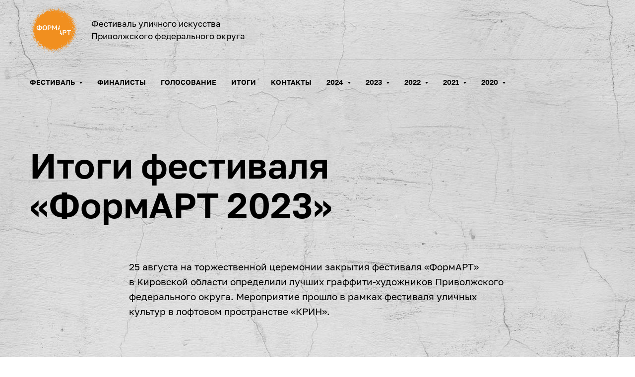

--- FILE ---
content_type: text/html; charset=UTF-8
request_url: https://formartpfo.ru/2023/results
body_size: 15554
content:
<!DOCTYPE html> <html> <head> <meta charset="utf-8" /> <meta http-equiv="Content-Type" content="text/html; charset=utf-8" /> <meta name="viewport" content="width=device-width, initial-scale=1.0" /> <meta name="yandex-verification" content="e42ca2922ad1adeb" /> <!--metatextblock--> <title>Итоги фестиваля «ФормАРТ​ 2023»</title> <meta property="og:url" content="https://formartpfo.ru/2023/results" /> <meta property="og:title" content="Итоги фестиваля «ФормАРТ​ 2023»" /> <meta property="og:description" content="" /> <meta property="og:type" content="website" /> <meta property="og:image" content="https://static.tildacdn.com/tild3063-6630-4366-b063-613363363661/logo-4-1-1.png" /> <link rel="canonical" href="https://formartpfo.ru/2023/results"> <!--/metatextblock--> <meta name="format-detection" content="telephone=no" /> <meta http-equiv="x-dns-prefetch-control" content="on"> <link rel="dns-prefetch" href="https://ws.tildacdn.com"> <link rel="dns-prefetch" href="https://static.tildacdn.com"> <link rel="shortcut icon" href="https://static.tildacdn.com/tild6431-6666-4465-b236-623331383766/favicon.ico" type="image/x-icon" /> <link rel="apple-touch-icon" href="https://static.tildacdn.com/tild6137-3866-4336-b066-343562333338/apple-touch-icon.png"> <link rel="apple-touch-icon" sizes="76x76" href="https://static.tildacdn.com/tild6137-3866-4336-b066-343562333338/apple-touch-icon.png"> <link rel="apple-touch-icon" sizes="152x152" href="https://static.tildacdn.com/tild6137-3866-4336-b066-343562333338/apple-touch-icon.png"> <link rel="apple-touch-startup-image" href="https://static.tildacdn.com/tild6137-3866-4336-b066-343562333338/apple-touch-icon.png"> <meta name="msapplication-TileColor" content="#000000"> <meta name="msapplication-TileImage" content="https://static.tildacdn.com/tild6235-3638-4233-b630-333661363533/android-chrome-512x5.png"> <!-- Assets --> <script src="https://neo.tildacdn.com/js/tilda-fallback-1.0.min.js" async charset="utf-8"></script> <link rel="stylesheet" href="https://static.tildacdn.com/css/tilda-grid-3.0.min.css" type="text/css" media="all" onerror="this.loaderr='y';"/> <link rel="stylesheet" href="https://static.tildacdn.com/ws/project2683887/tilda-blocks-page39171110.min.css?t=1758903858" type="text/css" media="all" onerror="this.loaderr='y';" /> <link rel="stylesheet" href="https://static.tildacdn.com/css/tilda-slds-1.4.min.css" type="text/css" media="print" onload="this.media='all';" onerror="this.loaderr='y';" /> <noscript><link rel="stylesheet" href="https://static.tildacdn.com/css/tilda-slds-1.4.min.css" type="text/css" media="all" /></noscript> <link rel="stylesheet" href="https://static.tildacdn.com/css/tilda-menusub-1.0.min.css" type="text/css" media="print" onload="this.media='all';" onerror="this.loaderr='y';" /> <noscript><link rel="stylesheet" href="https://static.tildacdn.com/css/tilda-menusub-1.0.min.css" type="text/css" media="all" /></noscript> <link rel="stylesheet" href="https://static.tildacdn.com/css/tilda-zoom-2.0.min.css" type="text/css" media="print" onload="this.media='all';" onerror="this.loaderr='y';" /> <noscript><link rel="stylesheet" href="https://static.tildacdn.com/css/tilda-zoom-2.0.min.css" type="text/css" media="all" /></noscript> <script nomodule src="https://static.tildacdn.com/js/tilda-polyfill-1.0.min.js" charset="utf-8"></script> <script type="text/javascript">function t_onReady(func) {if(document.readyState!='loading') {func();} else {document.addEventListener('DOMContentLoaded',func);}}
function t_onFuncLoad(funcName,okFunc,time) {if(typeof window[funcName]==='function') {okFunc();} else {setTimeout(function() {t_onFuncLoad(funcName,okFunc,time);},(time||100));}}function t_throttle(fn,threshhold,scope) {return function() {fn.apply(scope||this,arguments);};}</script> <script src="https://static.tildacdn.com/js/jquery-1.10.2.min.js" charset="utf-8" onerror="this.loaderr='y';"></script> <script src="https://static.tildacdn.com/js/tilda-scripts-3.0.min.js" charset="utf-8" defer onerror="this.loaderr='y';"></script> <script src="https://static.tildacdn.com/ws/project2683887/tilda-blocks-page39171110.min.js?t=1758903858" charset="utf-8" async onerror="this.loaderr='y';"></script> <script src="https://static.tildacdn.com/js/tilda-lazyload-1.0.min.js" charset="utf-8" async onerror="this.loaderr='y';"></script> <script src="https://static.tildacdn.com/js/tilda-slds-1.4.min.js" charset="utf-8" async onerror="this.loaderr='y';"></script> <script src="https://static.tildacdn.com/js/hammer.min.js" charset="utf-8" async onerror="this.loaderr='y';"></script> <script src="https://static.tildacdn.com/js/tilda-menusub-1.0.min.js" charset="utf-8" async onerror="this.loaderr='y';"></script> <script src="https://static.tildacdn.com/js/tilda-menu-1.0.min.js" charset="utf-8" async onerror="this.loaderr='y';"></script> <script src="https://static.tildacdn.com/js/tilda-zoom-2.0.min.js" charset="utf-8" async onerror="this.loaderr='y';"></script> <script src="https://static.tildacdn.com/js/tilda-skiplink-1.0.min.js" charset="utf-8" async onerror="this.loaderr='y';"></script> <script src="https://static.tildacdn.com/js/tilda-events-1.0.min.js" charset="utf-8" async onerror="this.loaderr='y';"></script> <!-- nominify begin --><meta name="mailru-domain" content="TkmlPPPeF6ALhdY6" /><!-- nominify end --><script type="text/javascript">window.dataLayer=window.dataLayer||[];</script> </head> <body class="t-body" style="margin:0;"> <!--allrecords--> <div id="allrecords" class="t-records" data-hook="blocks-collection-content-node" data-tilda-project-id="2683887" data-tilda-page-id="39171110" data-tilda-page-alias="2023/results" data-tilda-formskey="49cc5b37364265d86a1bb711c6d95455" data-blocks-animationoff="yes" data-tilda-imgoptimoff="yes" data-tilda-lazy="yes" data-tilda-root-zone="com" data-tilda-project-headcode="yes" data-tilda-project-country="RU"> <!--header--> <header id="t-header" class="t-records" data-hook="blocks-collection-content-node" data-tilda-project-id="2683887" data-tilda-page-id="12439705" data-tilda-formskey="49cc5b37364265d86a1bb711c6d95455" data-tilda-imgoptimoff="yes" data-tilda-lazy="yes" data-tilda-root-zone="com" data-tilda-project-headcode="yes" data-tilda-project-country="RU"> <div id="rec208689003" class="r t-rec" style=" " data-animationappear="off" data-record-type="674"> <!-- T674 --> <div class="t674"> <div
class="t674__cover t674__cover_fixed t674__cover_repeat"
id="recorddiv208689003"
itemscope itemtype="http://schema.org/ImageObject"> <div 
class="t674__cover-carrier t-bgimg" data-original="https://static.tildacdn.com/tild3931-3232-4831-a330-653934636263/Texture.jpg"
style="background-image:url(https://thb.tildacdn.com/tild3931-3232-4831-a330-653934636263/-/resizeb/20x/Texture.jpg)"></div> <meta itemprop="image" content="https://static.tildacdn.com/tild3931-3232-4831-a330-653934636263/Texture.jpg"> </div> <style>body {;position:relative;z-index:0;}#allrecords {background-color:transparent !important;}#rec208689003 .t674__cover {display:block;}#rec208689003 .t674__cover-carrier {opacity:0;}#rec208689003 .t674__cover-carrier.loaded {opacity:1;}</style> </div> <script>(function() {var isSafariOnIOS=!!navigator.userAgent.match(/iP(hone|od|ad)/)&&navigator.userAgent.match(/WebKit/i)&&!navigator.userAgent.match(/CriOS/i)&&!navigator.userAgent.match(/FxiOS/i);if(!isSafariOnIOS) return;var recid='rec208689003';var rec=document.getElementById(recid);if(!rec) return;rec.classList.add('safari');})();</script> </div> <div id="rec208690347" class="r t-rec" style=" " data-animationappear="off" data-record-type="131"> <!-- T123 --> <div class="t123"> <div class="t-container_100 "> <div class="t-width t-width_100 "> <!-- nominify begin --> <style type="text/css">

/* Фон */

.t674__body_with-bg:after {
	opacity: 0.45;
}
</style> <!-- nominify end --> </div> </div> </div> </div> <div id="rec498700739" class="r t-rec t-rec_pt_0 t-rec_pb_0 t-screenmin-1200px" style="padding-top:0px;padding-bottom:0px; " data-animationappear="off" data-record-type="462" data-screen-min="1200px"> <!-- T462 --> <div id="nav498700739marker"></div> <div id="nav498700739" class="t462 t462__positionstatic " style=" " data-bgcolor-hex="" data-bgcolor-rgba="" data-navmarker="nav498700739marker" data-appearoffset="" data-bgopacity-two="100" data-menushadow="" data-menushadow-css="0px 1px 3px rgba(0,0,0,0)" data-bgopacity="1" data-bgcolor-rgba-afterscroll="" data-menu-items-align="left" data-menu="yes"> <div class="t462__maincontainer t462__c12collumns"> <div class="t462__topwrapper" style="height:120px;"> </div> <div class="t462__bottomwrapper t462__menualign_left" style="padding: 0 20px; height:90px;"> <nav class="t462__listwrapper"> <ul role="list" class="t462__list t-menu__list"> <li class="t462__list_item"
style="padding:0 15px 0 0;"> <a class="t-menu__link-item"
href=""
aria-expanded="false" role="button" data-menu-submenu-hook="link_sub1_498700739" data-menu-item-number="1">
Фестиваль
</a> <div class="t-menusub" data-submenu-hook="link_sub1_498700739" data-submenu-margin="10px" data-add-submenu-arrow="on"> <div class="t-menusub__menu"> <div class="t-menusub__content"> <ul role="list" class="t-menusub__list"> <li class="t-menusub__list-item t-name t-name_xs"> <a class="t-menusub__link-item t-name t-name_xs"
href="/about" data-menu-item-number="1">О фестивале</a> </li> <li class="t-menusub__list-item t-name t-name_xs"> <a class="t-menusub__link-item t-name t-name_xs"
href="/procedure" data-menu-item-number="1">Порядок проведения</a> </li> </ul> </div> </div> </div> </li> <li class="t462__list_item"
style="padding:0 15px;"> <a class="t-menu__link-item"
href="/2025/finalists" data-menu-submenu-hook="" data-menu-item-number="2">
Финалисты
</a> </li> <li class="t462__list_item"
style="padding:0 15px;"> <a class="t-menu__link-item"
href="/2025/vote" data-menu-submenu-hook="" data-menu-item-number="3">
Голосование
</a> </li> <li class="t462__list_item"
style="padding:0 15px;"> <a class="t-menu__link-item"
href="/2025/results" data-menu-submenu-hook="" data-menu-item-number="4">
Итоги
</a> </li> <li class="t462__list_item"
style="padding:0 15px;"> <a class="t-menu__link-item"
href="/contacts" data-menu-submenu-hook="" data-menu-item-number="5">
Контакты
</a> </li> <li class="t462__list_item"
style="padding:0 15px;"> <a class="t-menu__link-item"
href=""
aria-expanded="false" role="button" data-menu-submenu-hook="link_sub6_498700739" data-menu-item-number="6">
2024
</a> <div class="t-menusub" data-submenu-hook="link_sub6_498700739" data-submenu-margin="10px" data-add-submenu-arrow="on"> <div class="t-menusub__menu"> <div class="t-menusub__content"> <ul role="list" class="t-menusub__list"> <li class="t-menusub__list-item t-name t-name_xs"> <a class="t-menusub__link-item t-name t-name_xs"
href="/2024/finalists" data-menu-item-number="6">Финалисты</a> </li> <li class="t-menusub__list-item t-name t-name_xs"> <a class="t-menusub__link-item t-name t-name_xs"
href="/2024/vote" data-menu-item-number="6">Голосование</a> </li> <li class="t-menusub__list-item t-name t-name_xs"> <a class="t-menusub__link-item t-name t-name_xs"
href="/2024/results" data-menu-item-number="6">Итоги</a> </li> <li class="t-menusub__list-item t-name t-name_xs"> <a class="t-menusub__link-item t-name t-name_xs"
href="/volga-yantszy" data-menu-item-number="6">Конкурс «Волга – Янцзы»</a> </li> </ul> </div> </div> </div> </li> <li class="t462__list_item"
style="padding:0 15px;"> <a class="t-menu__link-item"
href=""
aria-expanded="false" role="button" data-menu-submenu-hook="link_sub7_498700739" data-menu-item-number="7">
2023
</a> <div class="t-menusub" data-submenu-hook="link_sub7_498700739" data-submenu-margin="10px" data-add-submenu-arrow="on"> <div class="t-menusub__menu"> <div class="t-menusub__content"> <ul role="list" class="t-menusub__list"> <li class="t-menusub__list-item t-name t-name_xs"> <a class="t-menusub__link-item t-name t-name_xs"
href="/2023/finalists" data-menu-item-number="7">Финалисты</a> </li> <li class="t-menusub__list-item t-name t-name_xs"> <a class="t-menusub__link-item t-name t-name_xs"
href="/2023/vote" data-menu-item-number="7">Голосование</a> </li> <li class="t-menusub__list-item t-name t-name_xs"> <a class="t-menusub__link-item t-name t-name_xs"
href="/2023/results" data-menu-item-number="7">Итоги</a> </li> </ul> </div> </div> </div> </li> <li class="t462__list_item"
style="padding:0 15px;"> <a class="t-menu__link-item"
href=""
aria-expanded="false" role="button" data-menu-submenu-hook="link_sub8_498700739" data-menu-item-number="8">
2022
</a> <div class="t-menusub" data-submenu-hook="link_sub8_498700739" data-submenu-margin="10px" data-add-submenu-arrow="on"> <div class="t-menusub__menu"> <div class="t-menusub__content"> <ul role="list" class="t-menusub__list"> <li class="t-menusub__list-item t-name t-name_xs"> <a class="t-menusub__link-item t-name t-name_xs"
href="/2022/finalists" data-menu-item-number="8">Финалисты</a> </li> <li class="t-menusub__list-item t-name t-name_xs"> <a class="t-menusub__link-item t-name t-name_xs"
href="/2022/vote" data-menu-item-number="8">Голосование</a> </li> <li class="t-menusub__list-item t-name t-name_xs"> <a class="t-menusub__link-item t-name t-name_xs"
href="/2022/results" data-menu-item-number="8">Итоги</a> </li> </ul> </div> </div> </div> </li> <li class="t462__list_item"
style="padding:0 15px;"> <a class="t-menu__link-item"
href=""
aria-expanded="false" role="button" data-menu-submenu-hook="link_sub9_498700739" data-menu-item-number="9">
2021
</a> <div class="t-menusub" data-submenu-hook="link_sub9_498700739" data-submenu-margin="10px" data-add-submenu-arrow="on"> <div class="t-menusub__menu"> <div class="t-menusub__content"> <ul role="list" class="t-menusub__list"> <li class="t-menusub__list-item t-name t-name_xs"> <a class="t-menusub__link-item t-name t-name_xs"
href="/2021/finalists" data-menu-item-number="9">Финалисты</a> </li> <li class="t-menusub__list-item t-name t-name_xs"> <a class="t-menusub__link-item t-name t-name_xs"
href="/2021/vote" data-menu-item-number="9">Голосование</a> </li> <li class="t-menusub__list-item t-name t-name_xs"> <a class="t-menusub__link-item t-name t-name_xs"
href="/2021/results" data-menu-item-number="9">Итоги</a> </li> </ul> </div> </div> </div> </li> <li class="t462__list_item"
style="padding:0 0 0 15px;"> <a class="t-menu__link-item"
href=""
aria-expanded="false" role="button" data-menu-submenu-hook="link_sub10_498700739" data-menu-item-number="10">
2020
</a> <div class="t-menusub" data-submenu-hook="link_sub10_498700739" data-submenu-margin="10px" data-add-submenu-arrow="on"> <div class="t-menusub__menu"> <div class="t-menusub__content"> <ul role="list" class="t-menusub__list"> <li class="t-menusub__list-item t-name t-name_xs"> <a class="t-menusub__link-item t-name t-name_xs"
href="/2020/finalists" data-menu-item-number="10">Финалисты</a> </li> <li class="t-menusub__list-item t-name t-name_xs"> <a class="t-menusub__link-item t-name t-name_xs"
href="/2020/vote" data-menu-item-number="10">Голосование</a> </li> <li class="t-menusub__list-item t-name t-name_xs"> <a class="t-menusub__link-item t-name t-name_xs"
href="/2020/results" data-menu-item-number="10">Итоги</a> </li> </ul> </div> </div> </div> </li> </ul> </nav> </div> </div> </div> <script>t_onReady(function() {t_onFuncLoad('t_menu__highlightActiveLinks',function() {t_menu__highlightActiveLinks('.t462__list_item a');});});t_onFuncLoad('t_menu__setBGcolor',function() {window.addEventListener('resize',t_throttle(function() {t_menu__setBGcolor('498700739','.t462__list_item a');}));});t_onReady(function() {t_onFuncLoad('t_menu__setBGcolor',function() {t_menu__setBGcolor('498700739','.t462__list_item a');});t_onFuncLoad('t_menu__interactFromKeyboard',function() {t_menu__interactFromKeyboard('498700739');});});</script> <style>#rec498700739 .t-menu__link-item{-webkit-transition:color 0.3s ease-in-out,opacity 0.3s ease-in-out;transition:color 0.3s ease-in-out,opacity 0.3s ease-in-out;position:relative;}#rec498700739 .t-menu__link-item:not(.t-active):not(.tooltipstered)::after{content:'';position:absolute;left:0;bottom:20%;opacity:0;width:100%;height:100%;border-bottom:1px solid #f18e1c;-webkit-box-shadow:inset 0px -1px 0px 0px #f18e1c;-moz-box-shadow:inset 0px -1px 0px 0px #f18e1c;box-shadow:inset 0px -1px 0px 0px #f18e1c;-webkit-transition:all 0.3s ease;transition:all 0.3s ease;pointer-events:none;}#rec498700739 .t-menu__link-item.t-active:not(.t978__menu-link){opacity:1 !important;}#rec498700739 .t-menu__link-item.t-active::after{content:'';position:absolute;left:0;-webkit-transition:all 0.3s ease;transition:all 0.3s ease;opacity:1;width:100%;height:100%;bottom:-1px;border-bottom:1px solid #f18e1c;-webkit-box-shadow:inset 0px -1px 0px 0px #f18e1c;-moz-box-shadow:inset 0px -1px 0px 0px #f18e1c;box-shadow:inset 0px -1px 0px 0px #f18e1c;}#rec498700739 .t-menu__link-item:not(.t-active):not(.tooltipstered):hover::after{opacity:1;bottom:-1px;}#rec498700739 .t-menu__link-item:not(.t-active):not(.tooltipstered):focus-visible::after{opacity:1;bottom:-1px;}@supports (overflow:-webkit-marquee) and (justify-content:inherit){#rec498700739 .t-menu__link-item,#rec498700739 .t-menu__link-item.t-active{opacity:1 !important;}}</style> <script>t_onReady(function() {setTimeout(function(){t_onFuncLoad('t_menusub_init',function() {t_menusub_init('498700739');});},500);});</script> <style>#rec498700739 .t-menusub__link-item{-webkit-transition:color 0.3s ease-in-out,opacity 0.3s ease-in-out;transition:color 0.3s ease-in-out,opacity 0.3s ease-in-out;}#rec498700739 .t-menusub__link-item.t-active{color:#f18e1c !important;opacity:1 !important;}#rec498700739 .t-menusub__link-item:not(.t-active):not(.tooltipstered):hover{color:#f18e1c !important;opacity:1 !important;}@supports (overflow:-webkit-marquee) and (justify-content:inherit){#rec498700739 .t-menusub__link-item,#rec498700739 .t-menusub__link-item.t-active{opacity:1 !important;}}@media screen and (max-width:980px){#rec498700739 .t-menusub__menu .t-menusub__link-item{color:#000000 !important;}#rec498700739 .t-menusub__menu .t-menusub__link-item.t-active{color:#f18e1c !important;}}@media screen and (min-width:981px){#rec498700739 .t-menusub__menu{background-color:#ffffff;text-align:left;max-width:260px;}}#rec498700739 .t-menusub__menu_top:after{border-top-color:#ffffff;}#rec498700739 .t-menusub__menu_bottom:after{border-bottom-color:#ffffff;}</style> <style> #rec498700739 a.t-menusub__link-item{font-size:14px;color:#000000;font-weight:600;text-transform:uppercase;}</style> <style> #rec498700739 .t462__logowrapper2 a{font-size:17px;font-weight:700;}#rec498700739 a.t-menu__link-item{font-size:14px;color:#000000;font-weight:600;text-transform:uppercase;}</style> <style> #rec498700739 .t462__logo{font-size:17px;font-weight:700;}</style> <style>#rec498700739 .t462 {box-shadow:0px 1px 3px rgba(0,0,0,0);}</style> </div> <div id="rec336168523" class="r t-rec t-rec_pt_0 t-rec_pb_0 t-screenmin-1200px" style="padding-top:0px;padding-bottom:0px; " data-record-type="821" data-screen-min="1200px"> <!-- t821 --> <div id="nav336168523marker"></div> <div id="nav336168523" class="t821 t821__positionabsolute " style=" height:120px; " data-bgcolor-hex="" data-bgcolor-rgba="" data-navmarker="nav336168523marker" data-appearoffset="" data-bgopacity-two="100" data-menushadow="" data-menushadow-css="0px 1px 3px rgba(0,0,0,0)" data-bgopacity="1" data-bgcolor-rgba-afterscroll="" data-menu-items-align="left" data-menu="yes"> <div class="t821__maincontainer t821__c12collumns" style="height:120px;"> <div class="t821__leftwrapper" style="padding-left:20px;"> <div class="t821__logo-wrapper t821__logo-wrapper_inlineblock"> <a href="/"> <img class="t821__imglogo t821__imglogomobile"
src="https://static.tildacdn.com/tild3736-3163-4533-a663-356666393638/logo.svg"
imgfield="img"
style="max-width: 100px; width: 100px;"
alt="ФормART"> </a> </div> <div class="t821__logo-descr t821__logo-descr_inlineblock t-name t-name_xs" field="subtitle">Фестиваль уличного искусства<br />Приволжского федерального округа</div> </div> <div class="t821__rightwrapper" style="padding-right:20px;"> </div> <div class="t821__linewrapper"> <hr class="t821__horizontalline" style="margin: 0 20px 0 20px; background-color:#000000; height:1px; opacity:0.1;"> </div> </div> </div> <style>@media screen and (max-width:640px){#rec336168523 .t821__logo-wrapper_inlineblock{margin-bottom:5px;}}</style> <script>t_onReady(function() {t_onFuncLoad('t821_init',function(){t821_init('336168523');});});</script> <style>#rec336168523 .t-menu__link-item{-webkit-transition:color 0.3s ease-in-out,opacity 0.3s ease-in-out;transition:color 0.3s ease-in-out,opacity 0.3s ease-in-out;position:relative;}#rec336168523 .t-menu__link-item.t-active:not(.t978__menu-link){color:#000000 !important;}#rec336168523 .t-menu__link-item.t-active::after{content:'';position:absolute;left:0;-webkit-transition:all 0.3s ease;transition:all 0.3s ease;opacity:1;width:100%;height:100%;bottom:-1px;border-bottom:1px solid #000000;-webkit-box-shadow:inset 0px -1px 0px 0px #000000;-moz-box-shadow:inset 0px -1px 0px 0px #000000;box-shadow:inset 0px -1px 0px 0px #000000;}#rec336168523 .t-menu__link-item:not(.t-active):not(.tooltipstered):hover{color:#0033ff !important;}#rec336168523 .t-menu__link-item:not(.t-active):not(.tooltipstered):focus-visible{color:#0033ff !important;}@supports (overflow:-webkit-marquee) and (justify-content:inherit){#rec336168523 .t-menu__link-item,#rec336168523 .t-menu__link-item.t-active{opacity:1 !important;}}</style> <style> #rec336168523 .t821__text-descr{font-size:21px;line-height:1.43;text-transform:uppercase;}#rec336168523 .t821__text-text{font-size:14px;line-height:1.43;}</style> <style>#rec336168523 .t821 {box-shadow:0px 1px 3px rgba(0,0,0,0);}</style> </div> <!-- Мобильная шапка<br /> --> <div id="rec753238308" class="r t-rec t-rec_pt_0 t-rec_pb_0 t-screenmax-1200px" style="padding-top:0px;padding-bottom:0px; " data-record-type="309" data-screen-max="1200px"> <!-- T280 --> <div id="nav753238308marker"></div> <div id="nav753238308" class="t280 " data-menu="yes" data-appearoffset=""> <div class="t280__container t280__positionstatic" style=""> <div class="t280__container__bg" style="" data-bgcolor-hex="" data-bgcolor-rgba="" data-navmarker="nav753238308marker" data-appearoffset="" data-bgopacity="1" data-bgcolor-rgba-afterscroll="" data-bgopacity2="1" data-menushadow="" data-menushadow-css="0px 1px 3px rgba(0,0,0,0)"></div> <div class="t280__menu__content t280__col-12"> <div class="t280__logo__container" style="min-height:121px;"> <div class="t280__logo__content"> <a class="t280__logo" href="/"> <img class="t280__logo__img"
src="https://static.tildacdn.com/tild3430-6564-4034-b330-613332623438/logo.svg"
imgfield="img"
style="height: 96px;"
alt="ФормART"> </a> </div> </div> <button type="button"
class="t-menuburger t-menuburger_first "
aria-label="Навигационное меню"
aria-expanded="false"> <span style="background-color:#000000;"></span> <span style="background-color:#000000;"></span> <span style="background-color:#000000;"></span> <span style="background-color:#000000;"></span> </button> <script>function t_menuburger_init(recid) {var rec=document.querySelector('#rec' + recid);if(!rec) return;var burger=rec.querySelector('.t-menuburger');if(!burger) return;var isSecondStyle=burger.classList.contains('t-menuburger_second');if(isSecondStyle&&!window.isMobile&&!('ontouchend' in document)) {burger.addEventListener('mouseenter',function() {if(burger.classList.contains('t-menuburger-opened')) return;burger.classList.remove('t-menuburger-unhovered');burger.classList.add('t-menuburger-hovered');});burger.addEventListener('mouseleave',function() {if(burger.classList.contains('t-menuburger-opened')) return;burger.classList.remove('t-menuburger-hovered');burger.classList.add('t-menuburger-unhovered');setTimeout(function() {burger.classList.remove('t-menuburger-unhovered');},300);});}
burger.addEventListener('click',function() {if(!burger.closest('.tmenu-mobile')&&!burger.closest('.t450__burger_container')&&!burger.closest('.t466__container')&&!burger.closest('.t204__burger')&&!burger.closest('.t199__js__menu-toggler')) {burger.classList.toggle('t-menuburger-opened');burger.classList.remove('t-menuburger-unhovered');}});var menu=rec.querySelector('[data-menu="yes"]');if(!menu) return;var menuLinks=menu.querySelectorAll('.t-menu__link-item');var submenuClassList=['t978__menu-link_hook','t978__tm-link','t966__tm-link','t794__tm-link','t-menusub__target-link'];Array.prototype.forEach.call(menuLinks,function(link) {link.addEventListener('click',function() {var isSubmenuHook=submenuClassList.some(function(submenuClass) {return link.classList.contains(submenuClass);});if(isSubmenuHook) return;burger.classList.remove('t-menuburger-opened');});});menu.addEventListener('clickedAnchorInTooltipMenu',function() {burger.classList.remove('t-menuburger-opened');});}
t_onReady(function() {t_onFuncLoad('t_menuburger_init',function(){t_menuburger_init('753238308');});});</script> <style>.t-menuburger{position:relative;flex-shrink:0;width:28px;height:20px;padding:0;border:none;background-color:transparent;outline:none;-webkit-transform:rotate(0deg);transform:rotate(0deg);transition:transform .5s ease-in-out;cursor:pointer;z-index:999;}.t-menuburger span{display:block;position:absolute;width:100%;opacity:1;left:0;-webkit-transform:rotate(0deg);transform:rotate(0deg);transition:.25s ease-in-out;height:3px;background-color:#000;}.t-menuburger span:nth-child(1){top:0px;}.t-menuburger span:nth-child(2),.t-menuburger span:nth-child(3){top:8px;}.t-menuburger span:nth-child(4){top:16px;}.t-menuburger__big{width:42px;height:32px;}.t-menuburger__big span{height:5px;}.t-menuburger__big span:nth-child(2),.t-menuburger__big span:nth-child(3){top:13px;}.t-menuburger__big span:nth-child(4){top:26px;}.t-menuburger__small{width:22px;height:14px;}.t-menuburger__small span{height:2px;}.t-menuburger__small span:nth-child(2),.t-menuburger__small span:nth-child(3){top:6px;}.t-menuburger__small span:nth-child(4){top:12px;}.t-menuburger-opened span:nth-child(1){top:8px;width:0%;left:50%;}.t-menuburger-opened span:nth-child(2){-webkit-transform:rotate(45deg);transform:rotate(45deg);}.t-menuburger-opened span:nth-child(3){-webkit-transform:rotate(-45deg);transform:rotate(-45deg);}.t-menuburger-opened span:nth-child(4){top:8px;width:0%;left:50%;}.t-menuburger-opened.t-menuburger__big span:nth-child(1){top:6px;}.t-menuburger-opened.t-menuburger__big span:nth-child(4){top:18px;}.t-menuburger-opened.t-menuburger__small span:nth-child(1),.t-menuburger-opened.t-menuburger__small span:nth-child(4){top:6px;}@media (hover),(min-width:0\0){.t-menuburger_first:hover span:nth-child(1){transform:translateY(1px);}.t-menuburger_first:hover span:nth-child(4){transform:translateY(-1px);}.t-menuburger_first.t-menuburger__big:hover span:nth-child(1){transform:translateY(3px);}.t-menuburger_first.t-menuburger__big:hover span:nth-child(4){transform:translateY(-3px);}}.t-menuburger_second span:nth-child(2),.t-menuburger_second span:nth-child(3){width:80%;left:20%;right:0;}@media (hover),(min-width:0\0){.t-menuburger_second.t-menuburger-hovered span:nth-child(2),.t-menuburger_second.t-menuburger-hovered span:nth-child(3){animation:t-menuburger-anim 0.3s ease-out normal forwards;}.t-menuburger_second.t-menuburger-unhovered span:nth-child(2),.t-menuburger_second.t-menuburger-unhovered span:nth-child(3){animation:t-menuburger-anim2 0.3s ease-out normal forwards;}}.t-menuburger_second.t-menuburger-opened span:nth-child(2),.t-menuburger_second.t-menuburger-opened span:nth-child(3){left:0;right:0;width:100%!important;}.t-menuburger_third span:nth-child(4){width:70%;left:unset;right:0;}@media (hover),(min-width:0\0){.t-menuburger_third:not(.t-menuburger-opened):hover span:nth-child(4){width:100%;}}.t-menuburger_third.t-menuburger-opened span:nth-child(4){width:0!important;right:50%;}.t-menuburger_fourth{height:12px;}.t-menuburger_fourth.t-menuburger__small{height:8px;}.t-menuburger_fourth.t-menuburger__big{height:18px;}.t-menuburger_fourth span:nth-child(2),.t-menuburger_fourth span:nth-child(3){top:4px;opacity:0;}.t-menuburger_fourth span:nth-child(4){top:8px;}.t-menuburger_fourth.t-menuburger__small span:nth-child(2),.t-menuburger_fourth.t-menuburger__small span:nth-child(3){top:3px;}.t-menuburger_fourth.t-menuburger__small span:nth-child(4){top:6px;}.t-menuburger_fourth.t-menuburger__small span:nth-child(2),.t-menuburger_fourth.t-menuburger__small span:nth-child(3){top:3px;}.t-menuburger_fourth.t-menuburger__small span:nth-child(4){top:6px;}.t-menuburger_fourth.t-menuburger__big span:nth-child(2),.t-menuburger_fourth.t-menuburger__big span:nth-child(3){top:6px;}.t-menuburger_fourth.t-menuburger__big span:nth-child(4){top:12px;}@media (hover),(min-width:0\0){.t-menuburger_fourth:not(.t-menuburger-opened):hover span:nth-child(1){transform:translateY(1px);}.t-menuburger_fourth:not(.t-menuburger-opened):hover span:nth-child(4){transform:translateY(-1px);}.t-menuburger_fourth.t-menuburger__big:not(.t-menuburger-opened):hover span:nth-child(1){transform:translateY(3px);}.t-menuburger_fourth.t-menuburger__big:not(.t-menuburger-opened):hover span:nth-child(4){transform:translateY(-3px);}}.t-menuburger_fourth.t-menuburger-opened span:nth-child(1),.t-menuburger_fourth.t-menuburger-opened span:nth-child(4){top:4px;}.t-menuburger_fourth.t-menuburger-opened span:nth-child(2),.t-menuburger_fourth.t-menuburger-opened span:nth-child(3){opacity:1;}@keyframes t-menuburger-anim{0%{width:80%;left:20%;right:0;}50%{width:100%;left:0;right:0;}100%{width:80%;left:0;right:20%;}}@keyframes t-menuburger-anim2{0%{width:80%;left:0;}50%{width:100%;right:0;left:0;}100%{width:80%;left:20%;right:0;}}</style> </div> </div> <div class="t280__menu__wrapper t280__menu__wrapper_2"> <div class="t280__menu__bg" style="background-color:#ffffff; opacity:1;"></div> <div class="t280__menu__container"> <nav class="t280__menu t-width t-width_6"> <ul role="list" class="t280__list t-menu__list"> <li class="t280__menu__item"> <a class="t280__menu__link t-title t-title_xl t-menu__link-item t280__menu__link_submenu"
href=""
aria-expanded="false" role="button" data-menu-submenu-hook="link_sub1_753238308">
Фестиваль
</a> </li> <div class="t-menusub" data-submenu-hook="link_sub1_753238308" data-submenu-margin="10px" data-add-submenu-arrow="on"> <div class="t-menusub__menu"> <div class="t-menusub__content"> <ul role="list" class="t-menusub__list"> <li class="t-menusub__list-item t-name t-name_xs"> <a class="t-menusub__link-item t-name t-name_xs"
href="/about" data-menu-item-number="1">О фестивале</a> </li> <li class="t-menusub__list-item t-name t-name_xs"> <a class="t-menusub__link-item t-name t-name_xs"
href="/procedure" data-menu-item-number="1">Порядок проведения</a> </li> </ul> </div> </div> </div> <li class="t280__menu__item"> <a class="t280__menu__link t-title t-title_xl t-menu__link-item"
href="/2025/finalists" data-menu-submenu-hook="">
Финалисты
</a> </li> <li class="t280__menu__item"> <a class="t280__menu__link t-title t-title_xl t-menu__link-item"
href="/2025/vote" data-menu-submenu-hook="">
Голосование
</a> </li> <li class="t280__menu__item"> <a class="t280__menu__link t-title t-title_xl t-menu__link-item"
href="/2025/results" data-menu-submenu-hook="">
Итоги
</a> </li> <li class="t280__menu__item"> <a class="t280__menu__link t-title t-title_xl t-menu__link-item"
href="/contacts" data-menu-submenu-hook="">
Контакты
</a> </li> <li class="t280__menu__item"> <a class="t280__menu__link t-title t-title_xl t-menu__link-item t280__menu__link_submenu"
href=""
aria-expanded="false" role="button" data-menu-submenu-hook="link_sub6_753238308">
2024
</a> </li> <div class="t-menusub" data-submenu-hook="link_sub6_753238308" data-submenu-margin="10px" data-add-submenu-arrow="on"> <div class="t-menusub__menu"> <div class="t-menusub__content"> <ul role="list" class="t-menusub__list"> <li class="t-menusub__list-item t-name t-name_xs"> <a class="t-menusub__link-item t-name t-name_xs"
href="/2024/finalists" data-menu-item-number="6">Финалисты</a> </li> <li class="t-menusub__list-item t-name t-name_xs"> <a class="t-menusub__link-item t-name t-name_xs"
href="/2024/vote" data-menu-item-number="6">Голосование</a> </li> <li class="t-menusub__list-item t-name t-name_xs"> <a class="t-menusub__link-item t-name t-name_xs"
href="/2024/results" data-menu-item-number="6">Итоги</a> </li> <li class="t-menusub__list-item t-name t-name_xs"> <a class="t-menusub__link-item t-name t-name_xs"
href="/volga-yantszy" data-menu-item-number="6">Конкурс «Волга – Янцзы»</a> </li> </ul> </div> </div> </div> <li class="t280__menu__item"> <a class="t280__menu__link t-title t-title_xl t-menu__link-item t280__menu__link_submenu"
href=""
aria-expanded="false" role="button" data-menu-submenu-hook="link_sub7_753238308">
2023
</a> </li> <div class="t-menusub" data-submenu-hook="link_sub7_753238308" data-submenu-margin="10px" data-add-submenu-arrow="on"> <div class="t-menusub__menu"> <div class="t-menusub__content"> <ul role="list" class="t-menusub__list"> <li class="t-menusub__list-item t-name t-name_xs"> <a class="t-menusub__link-item t-name t-name_xs"
href="/2023/finalists" data-menu-item-number="7">Финалисты</a> </li> <li class="t-menusub__list-item t-name t-name_xs"> <a class="t-menusub__link-item t-name t-name_xs"
href="/2023/vote" data-menu-item-number="7">Голосование</a> </li> <li class="t-menusub__list-item t-name t-name_xs"> <a class="t-menusub__link-item t-name t-name_xs"
href="/2023/results" data-menu-item-number="7">Итоги</a> </li> </ul> </div> </div> </div> <li class="t280__menu__item"> <a class="t280__menu__link t-title t-title_xl t-menu__link-item t280__menu__link_submenu"
href=""
aria-expanded="false" role="button" data-menu-submenu-hook="link_sub8_753238308">
2022
</a> </li> <div class="t-menusub" data-submenu-hook="link_sub8_753238308" data-submenu-margin="10px" data-add-submenu-arrow="on"> <div class="t-menusub__menu"> <div class="t-menusub__content"> <ul role="list" class="t-menusub__list"> <li class="t-menusub__list-item t-name t-name_xs"> <a class="t-menusub__link-item t-name t-name_xs"
href="/2022/finalists" data-menu-item-number="8">Финалисты</a> </li> <li class="t-menusub__list-item t-name t-name_xs"> <a class="t-menusub__link-item t-name t-name_xs"
href="/2022/vote" data-menu-item-number="8">Голосование</a> </li> <li class="t-menusub__list-item t-name t-name_xs"> <a class="t-menusub__link-item t-name t-name_xs"
href="/2022/results" data-menu-item-number="8">Итоги</a> </li> </ul> </div> </div> </div> <li class="t280__menu__item"> <a class="t280__menu__link t-title t-title_xl t-menu__link-item t280__menu__link_submenu"
href=""
aria-expanded="false" role="button" data-menu-submenu-hook="link_sub9_753238308">
2021
</a> </li> <div class="t-menusub" data-submenu-hook="link_sub9_753238308" data-submenu-margin="10px" data-add-submenu-arrow="on"> <div class="t-menusub__menu"> <div class="t-menusub__content"> <ul role="list" class="t-menusub__list"> <li class="t-menusub__list-item t-name t-name_xs"> <a class="t-menusub__link-item t-name t-name_xs"
href="/2021/finalists" data-menu-item-number="9">Финалисты</a> </li> <li class="t-menusub__list-item t-name t-name_xs"> <a class="t-menusub__link-item t-name t-name_xs"
href="/2021/vote" data-menu-item-number="9">Голосование</a> </li> <li class="t-menusub__list-item t-name t-name_xs"> <a class="t-menusub__link-item t-name t-name_xs"
href="/2021/results" data-menu-item-number="9">Итоги</a> </li> </ul> </div> </div> </div> <li class="t280__menu__item"> <a class="t280__menu__link t-title t-title_xl t-menu__link-item t280__menu__link_submenu"
href=""
aria-expanded="false" role="button" data-menu-submenu-hook="link_sub10_753238308">
2020
</a> </li> <div class="t-menusub" data-submenu-hook="link_sub10_753238308" data-submenu-margin="10px" data-add-submenu-arrow="on"> <div class="t-menusub__menu"> <div class="t-menusub__content"> <ul role="list" class="t-menusub__list"> <li class="t-menusub__list-item t-name t-name_xs"> <a class="t-menusub__link-item t-name t-name_xs"
href="/2020/finalists" data-menu-item-number="10">Финалисты</a> </li> <li class="t-menusub__list-item t-name t-name_xs"> <a class="t-menusub__link-item t-name t-name_xs"
href="/2020/vote" data-menu-item-number="10">Голосование</a> </li> <li class="t-menusub__list-item t-name t-name_xs"> <a class="t-menusub__link-item t-name t-name_xs"
href="/2020/results" data-menu-item-number="10">Итоги</a> </li> </ul> </div> </div> </div> <li class="t280__menu__item"> <a class="t280__menu__link t-title t-title_xl t-menu__link-item"
href="/f_reg-form" data-menu-submenu-hook=""> </a> </li> </ul> </nav> <div class="t280__bottom t-width t-width_6"> <div class="t-sociallinks"> <ul role="list" class="t-sociallinks__wrapper" aria-label="Соц. сети"> <!-- new soclinks --><li class="t-sociallinks__item t-sociallinks__item_vk"><a href="https://vk.com/formartpfo" target="_blank" rel="nofollow" aria-label="vk" style="width: 30px; height: 30px;"><svg class="t-sociallinks__svg" role="presentation" width=30px height=30px viewBox="0 0 100 100" fill="none"
xmlns="http://www.w3.org/2000/svg"> <path fill-rule="evenodd" clip-rule="evenodd"
d="M50 100c27.614 0 50-22.386 50-50S77.614 0 50 0 0 22.386 0 50s22.386 50 50 50ZM25 34c.406 19.488 10.15 31.2 27.233 31.2h.968V54.05c6.278.625 11.024 5.216 12.93 11.15H75c-2.436-8.87-8.838-13.773-12.836-15.647C66.162 47.242 71.783 41.62 73.126 34h-8.058c-1.749 6.184-6.932 11.805-11.867 12.336V34h-8.057v21.611C40.147 54.362 33.838 48.304 33.556 34H25Z"
fill="#000000" /> </svg></a></li>&nbsp;<li class="t-sociallinks__item t-sociallinks__item_youtube"><a href="https://www.youtube.com/channel/UCPaqfKmLLWSH5ChxiyrD1nw/" target="_blank" rel="nofollow" aria-label="youtube" style="width: 30px; height: 30px;"><svg class="t-sociallinks__svg" role="presentation" width=30px height=30px viewBox="0 0 100 100" fill="none" xmlns="http://www.w3.org/2000/svg"> <path fill-rule="evenodd" clip-rule="evenodd" d="M50 100c27.614 0 50-22.386 50-50S77.614 0 50 0 0 22.386 0 50s22.386 50 50 50Zm17.9-67.374c3.838.346 6 2.695 6.474 6.438.332 2.612.626 6.352.626 10.375 0 7.064-.626 11.148-.626 11.148-.588 3.728-2.39 5.752-6.18 6.18-4.235.48-13.76.7-17.992.7-4.38 0-13.237-.184-17.66-.552-3.8-.317-6.394-2.44-6.916-6.218-.38-2.752-.626-6.022-.626-11.222 0-5.788.209-8.238.7-10.853.699-3.732 2.48-5.54 6.548-5.96C36.516 32.221 40.55 32 49.577 32c4.413 0 13.927.228 18.322.626Zm-23.216 9.761v14.374L58.37 49.5l-13.686-7.114Z" fill="#000000"/> </svg></a></li><!-- /new soclinks --> </ul> </div> </div> </div> </div> </div> <style>@media screen and (max-width:980px){#rec753238308 .t280__main_opened .t280__menu__content{background-color:#ffffff!important;opacity:1!important;}}</style> <script>t_onReady(function() {t_onFuncLoad('t280_showMenu',function() {t280_showMenu('753238308');});t_onFuncLoad('t280_changeSize',function() {t280_changeSize('753238308');});t_onFuncLoad('t280_highlight',function() {t280_highlight();});});t_onFuncLoad('t280_changeSize',function(){window.addEventListener('resize',t_throttle(function() {t280_changeSize('753238308');}));});</script> <style>#rec753238308 .t-menu__link-item{-webkit-transition:color 0.3s ease-in-out,opacity 0.3s ease-in-out;transition:color 0.3s ease-in-out,opacity 0.3s ease-in-out;}#rec753238308 .t-menu__link-item.t-active:not(.t978__menu-link){color:#f18e1c !important;opacity:1 !important;}#rec753238308 .t-menu__link-item:not(.t-active):not(.tooltipstered):hover{color:#f18e1c !important;}#rec753238308 .t-menu__link-item:not(.t-active):not(.tooltipstered):focus-visible{color:#f18e1c !important;}@supports (overflow:-webkit-marquee) and (justify-content:inherit){#rec753238308 .t-menu__link-item,#rec753238308 .t-menu__link-item.t-active{opacity:1 !important;}}</style> <script>t_onReady(function() {setTimeout(function(){t_onFuncLoad('t_menusub_init',function() {t_menusub_init('753238308');});},500);});</script> <style>#rec753238308 .t-menusub__link-item{-webkit-transition:color 0.3s ease-in-out,opacity 0.3s ease-in-out;transition:color 0.3s ease-in-out,opacity 0.3s ease-in-out;}#rec753238308 .t-menusub__link-item.t-active{color:#f18e1c !important;opacity:1 !important;}#rec753238308 .t-menusub__link-item:not(.t-active):not(.tooltipstered):hover{color:#f18e1c !important;opacity:1 !important;}@supports (overflow:-webkit-marquee) and (justify-content:inherit){#rec753238308 .t-menusub__link-item,#rec753238308 .t-menusub__link-item.t-active{opacity:1 !important;}}@media screen and (max-width:980px){#rec753238308 .t-menusub__menu .t-menusub__link-item{color:#000000 !important;}#rec753238308 .t-menusub__menu .t-menusub__link-item.t-active{color:#f18e1c !important;}}@media screen and (min-width:981px){#rec753238308 .t-menusub__menu{text-align:left;max-width:260px;}}</style> <style> #rec753238308 a.t-menusub__link-item{font-size:14px;color:#000000;font-weight:600;text-transform:uppercase;}</style> <style> #rec753238308 a.t280__menu__link{font-size:14px;color:#000000;text-transform:uppercase;}#rec753238308 .t280__descr{font-size:21px;line-height:1.43;text-transform:uppercase;}</style> <style> #rec753238308 .t280__lang_first{color:#000000;text-transform:uppercase;}</style> <style> #rec753238308 .t280__lang_second{color:#000000;text-transform:uppercase;}</style> <style>#rec753238308 .t280__container__bg {box-shadow:0px 1px 3px rgba(0,0,0,0);}</style> </div> <div id="rec322429611" class="r t-rec" style=" " data-animationappear="off" data-record-type="131"> <!-- T123 --> <div class="t123"> <div class="t-container_100 "> <div class="t-width t-width_100 "> <!-- nominify begin --> <style type="text/css">

/* Общие */

.t-title_xxl { font-size: 71px; line-height: 1.13; padding-bottom: 44px; }

.t-records ol { margin-bottom: 0px; }

.t120 .t120__descr li, .t004 li { margin-bottom: 9px; }
.t120 .t120__descr li:last-child, .t004 li:last-child { margin-bottom: 0px; }

@media screen and (max-width: 1200px) {
	.t050__title,
	.t216__title,
	.t050 .t-title_xxl { font-size: 71px; line-height: 1.13; padding-bottom: 44px; }
	.t225__title { font-size: 42px; line-height: 1.08; }
}

@media screen and (max-width: 640px) {
	.t050__title,
	.t216__title,
	.t050 .t-title_xxl { font-size: 57px; line-height: 1.06; padding-bottom: 29px!important; }
	.t225__title { font-size: 42px; line-height: 1.08; }
}

@media screen and (max-width: 480px) {
	.t050__title,
	.t216__title,
	.t050 .t-title_xxl { font-size: 42px; line-height: 1.08; padding-bottom: 17px!important; }
	.t225__title { font-size: 42px; line-height: 1.08; }
}

@media screen and (max-width: 960px) {
	.t852__col { margin-bottom: 30px; }
	.t852__col:last-child { margin-bottom: 0; }
}



/* Меню */

.t821__logo-wrapper_inlineblock { margin-right: 20px; }
.t821__logo-wrapper_inlineblock, .t821__logo-descr_inlineblock { font-size: 17px; line-height: 1.48; font-weight: 400; }
/*.t821__logo-wrapper_inlineblock, .t821__logo-descr_inlineblock { font-size: 14px; line-height: 1.35; font-weight: 400; }*/

@media screen and (max-width: 1200px) {
	.t821__logo-wrapper_inlineblock, .t821__logo-descr_inlineblock { font-size: 17px; line-height: 1.48; }
}

@media screen and (max-width: 960px) {
	.t821__logo-wrapper_inlineblock, .t821__logo-descr_inlineblock { font-size: 17px; line-height: 1.48; }
}

@media screen and (max-width: 640px) {
	.t821__logo-wrapper_inlineblock, .t821__logo-descr_inlineblock { font-size: 14px; line-height: 1.35; }
}

.t821 .t-btn_sm { height: 40px; line-height: 20px; margin-left: 0px; }
.t821 .t821__btn-container { padding-left: 10px; }

.t228 .t-btn { margin-left: 0px; }

.t118 { padding-top: 0px; padding-bottom: 0px; }
.t118__line { margin: 0; }
@media screen and (max-width: 960px) {
    .t118 .t-container { max-width: 100%; }
}

.t462 a, #allrecords .t462 a { font-size: 14px; line-heigth: 20px; padding: 0px 0px; }
.t462__list_item { padding-left: 0px; padding-right: 0px; }
.t462__list_item:first-child .t-menu__link-item { padding-left: 0 !important; }
.t462__list { font-size: 0; }

.t462 .t462__list_item { margin-right: 30px; padding: 0 !important; }
.t462 .t462__list_item:last-child { margin-right: 0; }

.t462 .t-menu__link-item.t-active::after, .t462 .t-menu__link-item:not(.t-active):not(.tooltipstered):hover::after { bottom: -3px!important; }
/*.t462 .t462__list_item .t-menu__link-item.t-active { padding: 9px 15px 10px 15px !important; border: 2px solid #f18e1c; -moz-border-radius: 30px; -webkit-border-radius: 20px; border-radius: 30px; }*/

.t280 .t-menu__link-item.t-active::after, .t280 .t-menu__link-item:not(.t-active):not(.tooltipstered):hover::after { bottom: -3px!important; }



/* Текст */

.t004 { padding-top: 0; padding-bottom: 0; }

.t410 .jx-image .jx-label { font-size: 14px; line-height: 20px; text-transform: uppercase; padding: 6px 10px 4px 10px; margin: 0; background-color: rgba(0,0,0,1); }
.t410 .jx-slider { border: 1px solid #000; }

.t220__textwrapper { padding-top: 46px; padding-bottom: 43px; }
.t673__textwrapper { padding-top: 38px; padding-bottom: 38px; }

@media screen and (max-width: 960px) {
	.t005__text { margin-bottom: -15px; }
}


/* Список файлов */

.t846__bottommargin { margin-bottom: 9px; }



/* Список с иконками*/

.t512__bottommargin { margin-bottom: 9px; }
@media screen and (max-width: 960px) {
    .t512__separator { margin-bottom: 25px!important; }
}

.t549 .t-uptitle { letter-spacing: 0!important; }
.t549 .t549__arrow { opacity: 0.2; }

@media screen and (max-width: 960px) {
	.t549__imgwrapper .t-margin_auto { margin-left: 0!important; }
	.t-align_center { text-align: left!important; }
}



/* Списки с галочками*/

.t508 .t-cell, .t508 .t-valign_middle,

.t820 .t-cell, .t820 .t-valign_middle { vertical-align: baseline; }

@media screen and (max-width: 960px) {
	.t508__separator, .t820__separator { margin-bottom: 10px!important; }
	.t508 .t-list__item { margin-top:0px!important }
}

@media screen and (max-width: 960px) {
	.t820 .t-col:not(:last-child) { margin-bottom: 0px!important; }
}


/* Расписание */

.t513__rightcol, .t513__leftcol { margin-top: 16px; margin-bottom: 19px; }

.t514__textwr-bottompadding { padding-bottom: 30px; }



/* Плитка */

.t772 .t772__btntext-wrapper { padding-top: 6px; padding-bottom: 8px; }
.t772 .t772__btn-text { font-size: 17px; line-height: 1.48; }
@media screen {
    .t772 .t772__descr { margin-top: 0px; }
}

@media screen and (max-width: 960px) {
    .t772__col { margin-bottom: 45px; }
    .t772__col:last-child { margin-bottom: 0; }
}
.t772__uptitle { margin-bottom: 0px; letter-spacing: 0; }


/* Смотрите также */

.t405__textwrapper { margin-bottom: 0; margin-top: 0; }
.t405__col { margin-bottom: 45px; }


/* Список страниц */

.t404__col { margin-bottom: 45px; }
.t404__textwrapper { margin-bottom: 0px; margin-top: 0px; }

@media screen and (max-width: 960px) {
	.t404__imgbox { width: 100%; display: block; float: none; margin-right: 0; }
	.t404__textwrapper { width: 100%; }
}


/* Партнеры */

.t600 .t600__bottommargin { margin-bottom: 0px; }
.t600 .t600__imgwrapper { padding-bottom: 6px; }

@media screen and (max-width: 480px) {
	.t600 .t600__imgwrapper { margin: 0; }
	.t600 .t600__textwrapper { text-align: left; }
}

@media screen and (max-width: 960px) {
	.t600 .t600__separator { margin-bottom: 25px!important; }
}



/* Галерея */

.t667 .t667__bgimg_16-9 { border: 1px solid #000; }



/* Формы */

.t718 .t-input-group { margin-top: 10px; margin-bottom: 35px; }
.t718 .t-input-title { font-size: 14px; line-height: 20px; text-transform: uppercase; font-weight: 600; margin-bottom: 15px;  padding-bottom: 0; }
.t718 .t-input { font-size: 17px; line-height: 20px; /*font-family: 'PT Serif';*/ font-weight: 400; padding: 13px 15px 15px 15px; height: 50px; }
.t718 textarea { padding-top: 13px; min-height: 50px; max-height: 140px; vertical-align: top; }
.t718 .t-input:hover, .t718 select:hover, .t718 textarea:hover { border-color: #f18e1c !important; }
.t718 .t-input:focus, .t718 select:focus, .t718 textarea:focus { border-color: #f18e1c !important; outline: none; -webkit-box-shadow: none;
-moz-box-shadow: none; box-shadow: none; }
.t718 .t-input-error { font-size: 14px; line-height: 20px; margin-top: 7px; margin-bottom: 1px; }
.t718 .t-form__submit { margin-top: 40px; margin-bottom: 0px; }
.t718 .t-submit { height: 50px; font-size: 14px; line-height: 20px; text-transform: uppercase; padding: 16px 40px 14px 40px; }
.t718 .t718__form-bottom-text { font-size: 14px; line-height: 20px; margin-top: 25px; margin-bottom: 10px; color: #666666; }
.t718 .t-form__errorbox-middle { display: none! important; }
.t718__contacts { margin-bottom: 0; }

.t-form__successbox { font-size: 17px; line-height: 25px; }

@media screen and (max-width: 960px) {
    .t718__contentwrapper { padding-bottom: 0px; text-align: left; }
}


/* Таблица голосования*/
.t431 .t431__tbody tr td:nth-child(4),
.t431 .t431__tbody tr td:nth-child(5),
.t431 .t431__tbody tr td:nth-child(6) { text-align: right; }

.t431__tdscale_1 .t431__th, .t431__tdscale_1 .t431__td { padding-top: 16px; padding-bottom: 19px; }



/* Кнопки */

.t588__buttons { margin-top: 0px; }

@media screen and (max-width: 960px) {
	.t588__buttons { margin-top: 0px; }
}

.t588 .t-btn { height: 40px; line-height: 20px; margin-left: 0px; }


/* Виджет с мессенджерами */

.t898__tooltip { font-size: 14px; line-height: 20px; /*font-family: 'PT Serif';*/ font-weight: 400; color: #ffffff; background: #000000; padding: 5px 0px 6px 10px; border-radius: 0px; right: 76px; }
.t898__icon_link:hover .t898__tooltip { opacity: 1; }
.t898__tooltip:after { border-width: 15px; right: -30px; border-left-color: #000000; }

.t-carousel__zoomer__slides { backgroud-color: #f2f2f2!important; }
</style> <!-- nominify end --> </div> </div> </div> </div> </header> <!--/header--> <div id="rec633328885" class="r t-rec t-rec_pt_75 t-rec_pb_0" style="padding-top:75px;padding-bottom:0px; " data-record-type="60"> <!-- T050 --> <div class="t050"> <div class="t-container t-align_left"> <div class="t-col t-col_10 "> <h1 class="t050__title t-title t-title_xxl" field="title">Итоги фестиваля «ФормАРТ 2023»</h1> </div> </div> </div> <style> #rec633328885 .t050__uptitle{text-transform:uppercase;}#rec633328885 .t050__title{padding-top:8px;padding-bottom:47px;}@media screen and (min-width:900px){#rec633328885 .t050__title{font-size:71px;line-height:1.13;}}#rec633328885 .t050__descr{font-size:19px;line-height:1.58;padding-top:23px;padding-bottom:7px;}</style> </div> <div id="rec633328886" class="r t-rec t-rec_pt_15 t-rec_pb_0" style="padding-top:15px;padding-bottom:0px; " data-record-type="106"> <!-- T004 --> <div class="t004"> <div class="t-container "> <div class="t-col t-col_8 t-prefix_2"> <div field="text" class="t-text t-text_md ">25&nbsp;августа на&nbsp;торжественной церемонии закрытия фестиваля «ФормАРТ» в&nbsp;Кировской области определили лучших граффити-художников Приволжского федерального округа. Мероприятие прошло в&nbsp;рамках фестиваля уличных культур в&nbsp;лофтовом пространстве «КРИН». </div> </div> </div> </div> <style> #rec633328886 .t-text{font-size:19px;line-height:1.58;padding-top:8px;padding-bottom:7px;}</style> </div> <div id="rec633329476" class="r t-rec t-rec_pt_45 t-rec_pb_0" style="padding-top:45px;padding-bottom:0px; " data-animationappear="off" data-record-type="131"> <!-- T123 --> <div class="t123"> <div class="t-container "> <div class="t-col t-col_12 "> <!-- nominify begin --> <div class="scale-video"> <iframe src="https://vk.com/video_ext.php?oid=-196903064&id=456239087&hash=d06fe3af6f1848a9" width="760" height="428" allow="autoplay; encrypted-media; fullscreen; picture-in-picture;" frameborder="0" allowfullscreen></iframe> </div> <!-- nominify end --> </div> </div> </div> </div> <div id="rec633329477" class="r t-rec" style=" " data-animationappear="off" data-record-type="131"> <!-- T123 --> <div class="t123"> <div class="t-container "> <div class="t-col t-col_12 "> <!-- nominify begin --> <style type="text/css">
.scale-video { width: 100%; padding-top: 56.25%; position: relative; }
.scale-video iframe { position: absolute; top: 0; left: 0; width: 100%; height: 100%; }
</style> <!-- nominify end --> </div> </div> </div> </div> <div id="rec633328888" class="r t-rec t-rec_pt_45 t-rec_pb_0" style="padding-top:45px;padding-bottom:0px; " data-record-type="106"> <!-- T004 --> <div class="t004"> <div class="t-container "> <div class="t-col t-col_8 t-prefix_2"> <div field="text" class="t-text t-text_md ">На&nbsp;одной площадке объединились представители различных направлений&nbsp;— от&nbsp;уличных танцоров и&nbsp;участников арт-маркета до&nbsp;диджеев, битбоксеров и&nbsp;баскетболистов. Молодые художники смогли принять участие в&nbsp;совместной росписи объектов, находящихся на&nbsp;площадке, и&nbsp;создать брендированную продукцию вместе с&nbsp;детьми из&nbsp;общественной организации «Дорогою добра». <br /><br /> Победителя и&nbsp;призеров фестиваля определили по&nbsp;результатам народного и&nbsp;экспертного голосования: учитывались голоса, отданные за&nbsp;финалиста земляками, звонки из&nbsp;других регионов, а&nbsp;также мнение о&nbsp;работе профессионального сообщества всего округа и&nbsp;федеральных экспертов. <br /><br /> В&nbsp;народном голосовании мог принять участие каждый желающий, выбрав понравившуюся работу и&nbsp;позвонив на&nbsp;бесплатный номер. По&nbsp;результатам народного голосования лидерами стали Самарская область с&nbsp;граффити «Открытие возможностей», Кировская область с&nbsp;работой «Знания&nbsp;— космос» и&nbsp;Саратовская область с&nbsp;работой «Школа будущего». <br /><br /> Кроме того, отдельно учитывались голоса жителей своего региона в&nbsp;соотношении с&nbsp;количеством населения и&nbsp;голоса из&nbsp;других субъектов&nbsp;РФ. Работы финалистов также оценивали 80 региональных и&nbsp;6 федеральных экспертов: наибольшее количество баллов получили граффити из&nbsp;Самарской области, Республики Мордовии и&nbsp;Пермского края. <br /><br /> В&nbsp;торжественной церемонии награждения художников стрит-арта ПФО принял участие заместитель полномочного представителя Президента России в&nbsp;Приволжском федеральном округе Олег Машковцев. <br /><br /> «Каждый из&nbsp;авторов работ, ставших финалистами на&nbsp;уровне округа, уже победитель&nbsp;— ваши произведения украсили города в&nbsp;регионах Приволжья и&nbsp;наверняка станут частью их&nbsp;культуры и&nbsp;истории. Отмечу, что с&nbsp;каждым годом уровень граффити и&nbsp;мастерство участников проекта растет. Более того, жители регионов и&nbsp;городов нашего округа с&nbsp;большим интересом следят за&nbsp;ходом конкурса. Об&nbsp;этом свидетельствуют результаты народного голосования&nbsp;— в&nbsp;этом году в&nbsp;нем приняли участие почти 120 тысяч человек. <br /><br /> Для&nbsp;нас очень важно создать в&nbsp;округе условия для&nbsp;разных форм культурной самореализации молодежи, как формальных, так и&nbsp;неформальных, дать возможности как можно большему количеству ребят проявить себя и&nbsp;показать свой талант»,&nbsp;— сказал замполпреда. <br /><br />По&nbsp;итогам сложения всех результатов определен победитель фестиваля&nbsp;— <a href="https://formartpfo.ru/2023/f12" style="">Дмитрий Горшков из&nbsp;Самарской области с&nbsp;работой «Открытие возможностей»</a>.<br /></div> </div> </div> </div> <style> #rec633328888 .t-text{font-size:17px;line-height:1.48;padding-top:6px;padding-bottom:9px;}</style> </div> <div id="rec633328892" class="r t-rec t-rec_pt_45 t-rec_pb_0 t-screenmin-980px" style="padding-top:45px;padding-bottom:0px; " data-record-type="552" data-screen-min="980px"> <!-- t552--> <!-- @classes: t-descr t-descr_xxs --> <div class="t552"> <div class="t552__container t-container t552__container_overflow"> <div class="t552__tile t552__tile_100" itemscope itemtype="http://schema.org/ImageObject"> <div class="t552__blockimg t-bgimg" data-original="https://static.tildacdn.com/tild3164-3564-4631-a433-633830346134/IMG_9493.PNG"
bgimgfield="gi_img__0" data-zoom-target="0" data-lazy-rule="comm:resize,round:100" data-zoomable="yes" data-img-zoom-url="https://static.tildacdn.com/tild3164-3564-4631-a433-633830346134/IMG_9493.PNG" style="background: url('https://thb.tildacdn.com/tild3164-3564-4631-a433-633830346134/-/resizeb/20x/IMG_9493.PNG') center center no-repeat; background-size:cover; height:56vw;"> <meta itemprop="image" content="https://static.tildacdn.com/tild3164-3564-4631-a433-633830346134/IMG_9493.PNG"> </div> </div> </div> </div> <script>t_onReady(function() {t_onFuncLoad('t552_init',function() {t552_init('633328892','0.56');});});</script> </div> <div id="rec633328893" class="r t-rec t-rec_pt_45 t-rec_pb_0 t-screenmax-980px" style="padding-top:45px;padding-bottom:0px; " data-record-type="552" data-screen-max="980px"> <!-- t552--> <!-- @classes: t-descr t-descr_xxs --> <div class="t552"> <div class="t552__container t-container t552__container_overflow"> <div class="t552__tile t552__tile_100" itemscope itemtype="http://schema.org/ImageObject"> <div class="t552__blockimg t-bgimg" data-original="https://static.tildacdn.com/tild3037-6331-4630-b435-663863633634/IMG_9493.PNG"
bgimgfield="gi_img__0" data-zoom-target="0" data-lazy-rule="comm:resize,round:100" data-zoomable="yes" data-img-zoom-url="https://static.tildacdn.com/tild3037-6331-4630-b435-663863633634/IMG_9493.PNG" style="background: url('https://thb.tildacdn.com/tild3037-6331-4630-b435-663863633634/-/resizeb/20x/IMG_9493.PNG') center center no-repeat; background-size:cover; height:56vw;"> <meta itemprop="image" content="https://static.tildacdn.com/tild3037-6331-4630-b435-663863633634/IMG_9493.PNG"> </div> </div> </div> </div> <script>t_onReady(function() {t_onFuncLoad('t552_init',function() {t552_init('633328893','0.56');});});</script> </div> <div id="rec633328894" class="r t-rec t-rec_pt_45 t-rec_pb_0" style="padding-top:45px;padding-bottom:0px; " data-record-type="106"> <!-- T004 --> <div class="t004"> <div class="t-container "> <div class="t-col t-col_8 t-prefix_2"> <div field="text" class="t-text t-text_md ">Организационным комитетом фестиваля во&nbsp;главе с&nbsp;заместителем полномочного представителя Олегом Машковцевым принято решение отдать второе место сразу двум участникам&nbsp;— <a href="https://formartpfo.ru/2023/f13" style="">Манучерху Вохидову с&nbsp;работой «Школа будущего» из&nbsp;Саратовской области</a> и&nbsp;<a href="https://formartpfo.ru/2023/f8" style="">Арсению Кифоренко с&nbsp;граффити «Знания&nbsp;— космос» из&nbsp;Кировской области</a>.<br /></div> </div> </div> </div> <style> #rec633328894 .t-text{font-size:17px;line-height:1.48;padding-top:6px;padding-bottom:9px;}</style> </div> <div id="rec633328895" class="r t-rec t-rec_pt_45 t-rec_pb_0 t-screenmin-980px" style="padding-top:45px;padding-bottom:0px; " data-record-type="552" data-screen-min="980px"> <!-- t552--> <!-- @classes: t-descr t-descr_xxs --> <div class="t552"> <div class="t552__container t-container t552__container_overflow"> <div class="t552__tile t552__tile_100" itemscope itemtype="http://schema.org/ImageObject"> <div class="t552__blockimg t-bgimg" data-original="https://static.tildacdn.com/tild3537-3331-4263-b334-353437326133/IMG_9485.PNG"
bgimgfield="gi_img__0" data-zoom-target="0" data-lazy-rule="comm:resize,round:100" data-zoomable="yes" data-img-zoom-url="https://static.tildacdn.com/tild3537-3331-4263-b334-353437326133/IMG_9485.PNG" style="background: url('https://thb.tildacdn.com/tild3537-3331-4263-b334-353437326133/-/resizeb/20x/IMG_9485.PNG') center center no-repeat; background-size:cover; height:56vw;"> <meta itemprop="image" content="https://static.tildacdn.com/tild3537-3331-4263-b334-353437326133/IMG_9485.PNG"> </div> </div> </div> </div> <script>t_onReady(function() {t_onFuncLoad('t552_init',function() {t552_init('633328895','0.56');});});</script> </div> <div id="rec633329988" class="r t-rec t-rec_pt_45 t-rec_pb_0 t-screenmin-980px" style="padding-top:45px;padding-bottom:0px; " data-record-type="552" data-screen-min="980px"> <!-- t552--> <!-- @classes: t-descr t-descr_xxs --> <div class="t552"> <div class="t552__container t-container t552__container_overflow"> <div class="t552__tile t552__tile_100" itemscope itemtype="http://schema.org/ImageObject"> <div class="t552__blockimg t-bgimg" data-original="https://static.tildacdn.com/tild6633-3861-4032-b432-656432393933/IMG_9486.PNG"
bgimgfield="gi_img__0" data-zoom-target="0" data-lazy-rule="comm:resize,round:100" data-zoomable="yes" data-img-zoom-url="https://static.tildacdn.com/tild6633-3861-4032-b432-656432393933/IMG_9486.PNG" style="background: url('https://thb.tildacdn.com/tild6633-3861-4032-b432-656432393933/-/resizeb/20x/IMG_9486.PNG') center center no-repeat; background-size:cover; height:56vw;"> <meta itemprop="image" content="https://static.tildacdn.com/tild6633-3861-4032-b432-656432393933/IMG_9486.PNG"> </div> </div> </div> </div> <script>t_onReady(function() {t_onFuncLoad('t552_init',function() {t552_init('633329988','0.56');});});</script> </div> <div id="rec633328896" class="r t-rec t-rec_pt_45 t-rec_pb_0 t-screenmax-980px" style="padding-top:45px;padding-bottom:0px; " data-record-type="552" data-screen-max="980px"> <!-- t552--> <!-- @classes: t-descr t-descr_xxs --> <div class="t552"> <div class="t552__container t-container t552__container_overflow"> <div class="t552__tile t552__tile_100" itemscope itemtype="http://schema.org/ImageObject"> <div class="t552__blockimg t-bgimg" data-original="https://static.tildacdn.com/tild6666-3665-4332-b534-383166363439/IMG_9485.PNG"
bgimgfield="gi_img__0" data-zoom-target="0" data-lazy-rule="comm:resize,round:100" data-zoomable="yes" data-img-zoom-url="https://static.tildacdn.com/tild6666-3665-4332-b534-383166363439/IMG_9485.PNG" style="background: url('https://thb.tildacdn.com/tild6666-3665-4332-b534-383166363439/-/resizeb/20x/IMG_9485.PNG') center center no-repeat; background-size:cover; height:56vw;"> <meta itemprop="image" content="https://static.tildacdn.com/tild6666-3665-4332-b534-383166363439/IMG_9485.PNG"> </div> </div> </div> </div> <script>t_onReady(function() {t_onFuncLoad('t552_init',function() {t552_init('633328896','0.56');});});</script> </div> <div id="rec633330140" class="r t-rec t-rec_pt_45 t-rec_pb_0 t-screenmax-980px" style="padding-top:45px;padding-bottom:0px; " data-record-type="552" data-screen-max="980px"> <!-- t552--> <!-- @classes: t-descr t-descr_xxs --> <div class="t552"> <div class="t552__container t-container t552__container_overflow"> <div class="t552__tile t552__tile_100" itemscope itemtype="http://schema.org/ImageObject"> <div class="t552__blockimg t-bgimg" data-original="https://static.tildacdn.com/tild6336-3465-4663-a136-646530666361/IMG_9486.PNG"
bgimgfield="gi_img__0" data-zoom-target="0" data-lazy-rule="comm:resize,round:100" data-zoomable="yes" data-img-zoom-url="https://static.tildacdn.com/tild6336-3465-4663-a136-646530666361/IMG_9486.PNG" style="background: url('https://thb.tildacdn.com/tild6336-3465-4663-a136-646530666361/-/resizeb/20x/IMG_9486.PNG') center center no-repeat; background-size:cover; height:56vw;"> <meta itemprop="image" content="https://static.tildacdn.com/tild6336-3465-4663-a136-646530666361/IMG_9486.PNG"> </div> </div> </div> </div> <script>t_onReady(function() {t_onFuncLoad('t552_init',function() {t552_init('633330140','0.56');});});</script> </div> <div id="rec633328897" class="r t-rec t-rec_pt_45 t-rec_pb_0" style="padding-top:45px;padding-bottom:0px; " data-record-type="106"> <!-- T004 --> <div class="t004"> <div class="t-container "> <div class="t-col t-col_8 t-prefix_2"> <div field="text" class="t-text t-text_md ">Третье место заняла <a href="https://formartpfo.ru/2023/f3" style="">Ангелина Волкова из&nbsp;Республики Мордовия с&nbsp;работой «Следуй за&nbsp;знанием»</a>.</div> </div> </div> </div> <style> #rec633328897 .t-text{font-size:17px;line-height:1.48;padding-top:6px;padding-bottom:9px;}</style> </div> <div id="rec633328898" class="r t-rec t-rec_pt_45 t-rec_pb_0 t-screenmin-980px" style="padding-top:45px;padding-bottom:0px; " data-record-type="552" data-screen-min="980px"> <!-- t552--> <!-- @classes: t-descr t-descr_xxs --> <div class="t552"> <div class="t552__container t-container t552__container_overflow"> <div class="t552__tile t552__tile_100" itemscope itemtype="http://schema.org/ImageObject"> <div class="t552__blockimg t-bgimg" data-original="https://static.tildacdn.com/tild6139-6436-4333-a130-373834313130/IMG_9487.PNG"
bgimgfield="gi_img__0" data-zoom-target="0" data-lazy-rule="comm:resize,round:100" data-zoomable="yes" data-img-zoom-url="https://static.tildacdn.com/tild6139-6436-4333-a130-373834313130/IMG_9487.PNG" style="background: url('https://thb.tildacdn.com/tild6139-6436-4333-a130-373834313130/-/resizeb/20x/IMG_9487.PNG') center center no-repeat; background-size:cover; height:56vw;"> <meta itemprop="image" content="https://static.tildacdn.com/tild6139-6436-4333-a130-373834313130/IMG_9487.PNG"> </div> </div> </div> </div> <script>t_onReady(function() {t_onFuncLoad('t552_init',function() {t552_init('633328898','0.56');});});</script> </div> <div id="rec633328899" class="r t-rec t-rec_pt_45 t-rec_pb_0 t-screenmax-980px" style="padding-top:45px;padding-bottom:0px; " data-record-type="552" data-screen-max="980px"> <!-- t552--> <!-- @classes: t-descr t-descr_xxs --> <div class="t552"> <div class="t552__container t-container t552__container_overflow"> <div class="t552__tile t552__tile_100" itemscope itemtype="http://schema.org/ImageObject"> <div class="t552__blockimg t-bgimg" data-original="https://static.tildacdn.com/tild6232-3930-4336-a638-393637303962/IMG_9487.PNG"
bgimgfield="gi_img__0" data-zoom-target="0" data-lazy-rule="comm:resize,round:100" data-zoomable="yes" data-img-zoom-url="https://static.tildacdn.com/tild6232-3930-4336-a638-393637303962/IMG_9487.PNG" style="background: url('https://thb.tildacdn.com/tild6232-3930-4336-a638-393637303962/-/resizeb/20x/IMG_9487.PNG') center center no-repeat; background-size:cover; height:56vw;"> <meta itemprop="image" content="https://static.tildacdn.com/tild6232-3930-4336-a638-393637303962/IMG_9487.PNG"> </div> </div> </div> </div> <script>t_onReady(function() {t_onFuncLoad('t552_init',function() {t552_init('633328899','0.56');});});</script> </div> <div id="rec633328900" class="r t-rec t-rec_pt_45 t-rec_pb_0" style="padding-top:45px;padding-bottom:0px; " data-record-type="106"> <!-- T004 --> <div class="t004"> <div class="t-container "> <div class="t-col t-col_8 t-prefix_2"> <div field="text" class="t-text t-text_md "> * В ходе трансляции произошла техническая ошибка, Марат Петров (Ульяновская область) по итогам сложения трех рейтинговых таблиц набрал 16 баллов и занял 4 место. <br /></div> </div> </div> </div> <style> #rec633328900 .t-text{font-size:17px;line-height:1.48;padding-top:6px;padding-bottom:9px;}</style> </div> <div id="rec633330855" class="r t-rec t-rec_pt_45 t-rec_pb_0 t-screenmin-980px" style="padding-top:45px;padding-bottom:0px; " data-record-type="552" data-screen-min="980px"> <!-- t552--> <!-- @classes: t-descr t-descr_xxs --> <div class="t552"> <div class="t552__container t-container t552__container_overflow"> <div class="t552__tile t552__tile_100" itemscope itemtype="http://schema.org/ImageObject"> <div class="t552__blockimg t-bgimg" data-original="https://static.tildacdn.com/tild3961-6337-4938-b532-373037323236/IMG_9637.JPG"
bgimgfield="gi_img__0" data-zoom-target="0" data-lazy-rule="comm:resize,round:100" data-zoomable="yes" data-img-zoom-url="https://static.tildacdn.com/tild3961-6337-4938-b532-373037323236/IMG_9637.JPG" style="background: url('https://thb.tildacdn.com/tild3961-6337-4938-b532-373037323236/-/resizeb/20x/IMG_9637.JPG') center center no-repeat; background-size:cover; height:56vw;"> <meta itemprop="image" content="https://static.tildacdn.com/tild3961-6337-4938-b532-373037323236/IMG_9637.JPG"> </div> </div> </div> </div> <script>t_onReady(function() {t_onFuncLoad('t552_init',function() {t552_init('633330855','0.56');});});</script> </div> <div id="rec633330818" class="r t-rec t-rec_pt_45 t-rec_pb_0 t-screenmax-980px" style="padding-top:45px;padding-bottom:0px; " data-record-type="552" data-screen-max="980px"> <!-- t552--> <!-- @classes: t-descr t-descr_xxs --> <div class="t552"> <div class="t552__container t-container t552__container_overflow"> <div class="t552__tile t552__tile_100" itemscope itemtype="http://schema.org/ImageObject"> <div class="t552__blockimg t-bgimg" data-original="https://static.tildacdn.com/tild6631-3730-4361-b737-656336666264/IMG_9637.JPG"
bgimgfield="gi_img__0" data-zoom-target="0" data-lazy-rule="comm:resize,round:100" data-zoomable="yes" data-img-zoom-url="https://static.tildacdn.com/tild6631-3730-4361-b737-656336666264/IMG_9637.JPG" style="background: url('https://thb.tildacdn.com/tild6631-3730-4361-b737-656336666264/-/resizeb/20x/IMG_9637.JPG') center center no-repeat; background-size:cover; height:56vw;"> <meta itemprop="image" content="https://static.tildacdn.com/tild6631-3730-4361-b737-656336666264/IMG_9637.JPG"> </div> </div> </div> </div> <script>t_onReady(function() {t_onFuncLoad('t552_init',function() {t552_init('633330818','0.56');});});</script> </div> <div id="rec633330848" class="r t-rec t-rec_pt_45 t-rec_pb_0" style="padding-top:45px;padding-bottom:0px; " data-record-type="106"> <!-- T004 --> <div class="t004"> <div class="t-container "> <div class="t-col t-col_8 t-prefix_2"> <div field="text" class="t-text t-text_md ">Победителями спецноминации стали Дмитрий Багин и&nbsp;Арсений Кифоренко из&nbsp;Кировской области, а&nbsp;также Иван Онофрей из&nbsp;Нижегородской области.<br /><br />Помимо денежных призов они получат возможность реализовать свои работы на&nbsp;зданиях городской среды в&nbsp;Кирове в&nbsp;следующем году. <br /></div> </div> </div> </div> <style> #rec633330848 .t-text{font-size:17px;line-height:1.48;padding-top:6px;padding-bottom:9px;}</style> </div> <div id="rec633330495" class="r t-rec t-rec_pt_45 t-rec_pb_0 t-screenmin-980px" style="padding-top:45px;padding-bottom:0px; " data-record-type="552" data-screen-min="980px"> <!-- t552--> <!-- @classes: t-descr t-descr_xxs --> <div class="t552"> <div class="t552__container t-container t552__container_overflow"> <div class="t552__tile t552__tile_100" itemscope itemtype="http://schema.org/ImageObject"> <div class="t552__blockimg t-bgimg" data-original="https://static.tildacdn.com/tild3038-3064-4234-b436-363638386639/IMG_9488.PNG"
bgimgfield="gi_img__0" data-zoom-target="0" data-lazy-rule="comm:resize,round:100" data-zoomable="yes" data-img-zoom-url="https://static.tildacdn.com/tild3038-3064-4234-b436-363638386639/IMG_9488.PNG" style="background: url('https://thb.tildacdn.com/tild3038-3064-4234-b436-363638386639/-/resizeb/20x/IMG_9488.PNG') center center no-repeat; background-size:cover; height:56vw;"> <meta itemprop="image" content="https://static.tildacdn.com/tild3038-3064-4234-b436-363638386639/IMG_9488.PNG"> </div> </div> </div> </div> <script>t_onReady(function() {t_onFuncLoad('t552_init',function() {t552_init('633330495','0.56');});});</script> </div> <div id="rec633330565" class="r t-rec t-rec_pt_45 t-rec_pb_0 t-screenmin-980px" style="padding-top:45px;padding-bottom:0px; " data-record-type="552" data-screen-min="980px"> <!-- t552--> <!-- @classes: t-descr t-descr_xxs --> <div class="t552"> <div class="t552__container t-container t552__container_overflow"> <div class="t552__tile t552__tile_100" itemscope itemtype="http://schema.org/ImageObject"> <div class="t552__blockimg t-bgimg" data-original="https://static.tildacdn.com/tild6666-3765-4161-b930-613438666662/IMG_9492.PNG"
bgimgfield="gi_img__0" data-zoom-target="0" data-lazy-rule="comm:resize,round:100" data-zoomable="yes" data-img-zoom-url="https://static.tildacdn.com/tild6666-3765-4161-b930-613438666662/IMG_9492.PNG" style="background: url('https://thb.tildacdn.com/tild6666-3765-4161-b930-613438666662/-/resizeb/20x/IMG_9492.PNG') center center no-repeat; background-size:cover; height:56vw;"> <meta itemprop="image" content="https://static.tildacdn.com/tild6666-3765-4161-b930-613438666662/IMG_9492.PNG"> </div> </div> </div> </div> <script>t_onReady(function() {t_onFuncLoad('t552_init',function() {t552_init('633330565','0.56');});});</script> </div> <div id="rec633330537" class="r t-rec t-rec_pt_45 t-rec_pb_0 t-screenmin-980px" style="padding-top:45px;padding-bottom:0px; " data-record-type="552" data-screen-min="980px"> <!-- t552--> <!-- @classes: t-descr t-descr_xxs --> <div class="t552"> <div class="t552__container t-container t552__container_overflow"> <div class="t552__tile t552__tile_100" itemscope itemtype="http://schema.org/ImageObject"> <div class="t552__blockimg t-bgimg" data-original="https://static.tildacdn.com/tild3038-3564-4433-b162-616365383663/IMG_9490.PNG"
bgimgfield="gi_img__0" data-zoom-target="0" data-lazy-rule="comm:resize,round:100" data-zoomable="yes" data-img-zoom-url="https://static.tildacdn.com/tild3038-3564-4433-b162-616365383663/IMG_9490.PNG" style="background: url('https://thb.tildacdn.com/tild3038-3564-4433-b162-616365383663/-/resizeb/20x/IMG_9490.PNG') center center no-repeat; background-size:cover; height:56vw;"> <meta itemprop="image" content="https://static.tildacdn.com/tild3038-3564-4433-b162-616365383663/IMG_9490.PNG"> </div> </div> </div> </div> <script>t_onReady(function() {t_onFuncLoad('t552_init',function() {t552_init('633330537','0.56');});});</script> </div> <div id="rec633330496" class="r t-rec t-rec_pt_45 t-rec_pb_0 t-screenmax-980px" style="padding-top:45px;padding-bottom:0px; " data-record-type="552" data-screen-max="980px"> <!-- t552--> <!-- @classes: t-descr t-descr_xxs --> <div class="t552"> <div class="t552__container t-container t552__container_overflow"> <div class="t552__tile t552__tile_100" itemscope itemtype="http://schema.org/ImageObject"> <div class="t552__blockimg t-bgimg" data-original="https://static.tildacdn.com/tild3331-3636-4566-a236-623832393839/IMG_9488.PNG"
bgimgfield="gi_img__0" data-zoom-target="0" data-lazy-rule="comm:resize,round:100" data-zoomable="yes" data-img-zoom-url="https://static.tildacdn.com/tild3331-3636-4566-a236-623832393839/IMG_9488.PNG" style="background: url('https://thb.tildacdn.com/tild3331-3636-4566-a236-623832393839/-/resizeb/20x/IMG_9488.PNG') center center no-repeat; background-size:cover; height:56vw;"> <meta itemprop="image" content="https://static.tildacdn.com/tild3331-3636-4566-a236-623832393839/IMG_9488.PNG"> </div> </div> </div> </div> <script>t_onReady(function() {t_onFuncLoad('t552_init',function() {t552_init('633330496','0.56');});});</script> </div> <div id="rec633330654" class="r t-rec t-rec_pt_45 t-rec_pb_0 t-screenmax-980px" style="padding-top:45px;padding-bottom:0px; " data-record-type="552" data-screen-max="980px"> <!-- t552--> <!-- @classes: t-descr t-descr_xxs --> <div class="t552"> <div class="t552__container t-container t552__container_overflow"> <div class="t552__tile t552__tile_100" itemscope itemtype="http://schema.org/ImageObject"> <div class="t552__blockimg t-bgimg" data-original="https://static.tildacdn.com/tild6133-6237-4339-a430-326461636133/IMG_9492.PNG"
bgimgfield="gi_img__0" data-zoom-target="0" data-lazy-rule="comm:resize,round:100" data-zoomable="yes" data-img-zoom-url="https://static.tildacdn.com/tild6133-6237-4339-a430-326461636133/IMG_9492.PNG" style="background: url('https://thb.tildacdn.com/tild6133-6237-4339-a430-326461636133/-/resizeb/20x/IMG_9492.PNG') center center no-repeat; background-size:cover; height:56vw;"> <meta itemprop="image" content="https://static.tildacdn.com/tild6133-6237-4339-a430-326461636133/IMG_9492.PNG"> </div> </div> </div> </div> <script>t_onReady(function() {t_onFuncLoad('t552_init',function() {t552_init('633330654','0.56');});});</script> </div> <div id="rec633330676" class="r t-rec t-rec_pt_45 t-rec_pb_0 t-screenmax-980px" style="padding-top:45px;padding-bottom:0px; " data-record-type="552" data-screen-max="980px"> <!-- t552--> <!-- @classes: t-descr t-descr_xxs --> <div class="t552"> <div class="t552__container t-container t552__container_overflow"> <div class="t552__tile t552__tile_100" itemscope itemtype="http://schema.org/ImageObject"> <div class="t552__blockimg t-bgimg" data-original="https://static.tildacdn.com/tild3538-3938-4664-b834-616262656637/IMG_9490.PNG"
bgimgfield="gi_img__0" data-zoom-target="0" data-lazy-rule="comm:resize,round:100" data-zoomable="yes" data-img-zoom-url="https://static.tildacdn.com/tild3538-3938-4664-b834-616262656637/IMG_9490.PNG" style="background: url('https://thb.tildacdn.com/tild3538-3938-4664-b834-616262656637/-/resizeb/20x/IMG_9490.PNG') center center no-repeat; background-size:cover; height:56vw;"> <meta itemprop="image" content="https://static.tildacdn.com/tild3538-3938-4664-b834-616262656637/IMG_9490.PNG"> </div> </div> </div> </div> <script>t_onReady(function() {t_onFuncLoad('t552_init',function() {t552_init('633330676','0.56');});});</script> </div> <div id="rec633330458" class="r t-rec t-rec_pt_45 t-rec_pb_60" style="padding-top:45px;padding-bottom:60px; " data-record-type="106"> <!-- T004 --> <div class="t004"> <div class="t-container "> <div class="t-col t-col_8 t-prefix_2"> <div field="text" class="t-text t-text_md ">Финал фестиваля «ФормАРТ» впервые прошел в&nbsp;очном формате. В&nbsp;течении двух дней для&nbsp;художников со&nbsp;всех регионов Приволжского федерального округа была организована образовательная программа с&nbsp;лекциями от&nbsp;федеральных экспертов, дискуссиями и&nbsp;мастер-классами. <br /><br />Фестиваль «ФормАРТ» проводится с&nbsp;2020 года по&nbsp;инициативе полномочного представителя Президента&nbsp;РФ в&nbsp;ПФО Игоря Комарова и&nbsp;направлен на&nbsp;поддержку творчества молодых художников, создание современной городской среды и&nbsp;новых культурных кодов в&nbsp;регионах ПФО с&nbsp;помощью искусства граффити. </div> </div> </div> </div> <style> #rec633330458 .t-text{font-size:17px;line-height:1.48;padding-top:6px;padding-bottom:9px;}</style> </div> <!--footer--> <footer id="t-footer" class="t-records" data-hook="blocks-collection-content-node" data-tilda-project-id="2683887" data-tilda-page-id="12427284" data-tilda-formskey="49cc5b37364265d86a1bb711c6d95455" data-tilda-imgoptimoff="yes" data-tilda-lazy="yes" data-tilda-root-zone="com" data-tilda-project-headcode="yes" data-tilda-project-country="RU"> <div id="rec431500492" class="r t-rec t-rec_pt_0 t-rec_pb_0" style="padding-top:0px;padding-bottom:0px; " data-animationappear="off" data-record-type="345"> <!-- T345 --> <div class="t345" id="footer_431500492"> <div class="t345-wrapper" style="border-top: 1px solid;border-top-color: #cccccc;"> <div class="t345-container t-container"> <div class="t345-col t-col t-col_12"> <div class="t345-content" style="height:110px"> <div class="t345-text__wrapper"> <div class="t345-text t-descr t-descr_xxs">©&nbsp;Фестиваль уличного искусства Приволжского федерального округа «ФормАРТ», 2020—2025<br /><a href="/privacy">Политика в отношении обработки персональных данных</a></div> </div> <div class="t345-socials"> <div class="t-sociallinks"> <ul role="list" class="t-sociallinks__wrapper" aria-label="Соц. сети"> <!-- new soclinks --><li class="t-sociallinks__item t-sociallinks__item_vk"><a href="https://vk.com/formartpfo" target="_blank" rel="nofollow" aria-label="vk" style="width: 30px; height: 30px;"><svg class="t-sociallinks__svg" role="presentation" width=30px height=30px viewBox="0 0 100 100" fill="none"
xmlns="http://www.w3.org/2000/svg"> <path fill-rule="evenodd" clip-rule="evenodd"
d="M50 100c27.614 0 50-22.386 50-50S77.614 0 50 0 0 22.386 0 50s22.386 50 50 50ZM25 34c.406 19.488 10.15 31.2 27.233 31.2h.968V54.05c6.278.625 11.024 5.216 12.93 11.15H75c-2.436-8.87-8.838-13.773-12.836-15.647C66.162 47.242 71.783 41.62 73.126 34h-8.058c-1.749 6.184-6.932 11.805-11.867 12.336V34h-8.057v21.611C40.147 54.362 33.838 48.304 33.556 34H25Z"
fill="#000000" /> </svg></a></li>&nbsp;<li class="t-sociallinks__item t-sociallinks__item_youtube"><a href="https://www.youtube.com/channel/UCPaqfKmLLWSH5ChxiyrD1nw/" target="_blank" rel="nofollow" aria-label="youtube" style="width: 30px; height: 30px;"><svg class="t-sociallinks__svg" role="presentation" width=30px height=30px viewBox="0 0 100 100" fill="none" xmlns="http://www.w3.org/2000/svg"> <path fill-rule="evenodd" clip-rule="evenodd" d="M50 100c27.614 0 50-22.386 50-50S77.614 0 50 0 0 22.386 0 50s22.386 50 50 50Zm17.9-67.374c3.838.346 6 2.695 6.474 6.438.332 2.612.626 6.352.626 10.375 0 7.064-.626 11.148-.626 11.148-.588 3.728-2.39 5.752-6.18 6.18-4.235.48-13.76.7-17.992.7-4.38 0-13.237-.184-17.66-.552-3.8-.317-6.394-2.44-6.916-6.218-.38-2.752-.626-6.022-.626-11.222 0-5.788.209-8.238.7-10.853.699-3.732 2.48-5.54 6.548-5.96C36.516 32.221 40.55 32 49.577 32c4.413 0 13.927.228 18.322.626Zm-23.216 9.761v14.374L58.37 49.5l-13.686-7.114Z" fill="#000000"/> </svg></a></li><!-- /new soclinks --> </ul> </div> </div> </div> </div> </div> </div> </div> <style>#rec431500492 .t345-text{color:#000000;}</style> <style> #rec431500492 .t345-text{font-size:14px;line-height:1.43;padding-top:0px;padding-bottom:0px;}</style> <script>function checkSize_431500492(){var rec=document.querySelector('#footer_431500492');if(!rec) return;var textContentEl=rec.querySelector('.t345-text');var iconsContentEl=rec.querySelector('.t345-socials');if(!textContentEl||!iconsContentEl) return;var contentWidth=textContentEl.offsetWidth + iconsContentEl.offsetWidth;var container=rec.querySelector('.t345-container');var containerWidth=container.offsetWidth - 30;if(contentWidth>containerWidth&&containerWidth>0) {container.classList.add('t345-socials_block');}
else {container.classList.remove('t345-socials_block');}}
t_onReady(function() {t_onFuncLoad('checkSize_431500492',function(){checkSize_431500492();window.addEventListener('resize',t_throttle(function(){checkSize_431500492();}));if(typeof jQuery!=='undefined') {$('#rec431500492').bind('displayChanged',function() {checkSize_431500492();});} else {var rec=document.querySelector('#rec431500492');if(!rec) return;rec.addEventListener('displayChanged',function() {checkSize_431500492();});}});});</script> </div> </footer> <!--/footer--> </div> <!--/allrecords--> <!-- Stat --> <!-- Yandex.Metrika counter 65436211 --> <script type="text/javascript" data-tilda-cookie-type="analytics">(function(m,e,t,r,i,k,a){m[i]=m[i]||function(){(m[i].a=m[i].a||[]).push(arguments)};m[i].l=1*new Date();k=e.createElement(t),a=e.getElementsByTagName(t)[0],k.async=1,k.src=r,a.parentNode.insertBefore(k,a)})(window,document,"script","https://mc.yandex.ru/metrika/tag.js","ym");window.mainMetrikaId='65436211';ym(window.mainMetrikaId,"init",{clickmap:true,trackLinks:true,accurateTrackBounce:true,webvisor:true,params:{__ym:{"ymCms":{"cms":"tilda","cmsVersion":"1.0"}}},ecommerce:"dataLayer"});</script> <noscript><div><img src="https://mc.yandex.ru/watch/65436211" style="position:absolute; left:-9999px;" alt="" /></div></noscript> <!-- /Yandex.Metrika counter --> <script type="text/javascript">if(!window.mainTracker) {window.mainTracker='tilda';}(function(d,w,k,o,g) {var n=d.getElementsByTagName(o)[0],s=d.createElement(o),f=function(){n.parentNode.insertBefore(s,n);};s.type="text/javascript";s.async=true;s.key=k;s.id="tildastatscript";s.src=g;if(w.opera=="[object Opera]") {d.addEventListener("DOMContentLoaded",f,false);} else {f();}})(document,window,'35f18cc961f826fb65aa65272410f1d1','script','https://static.tildacdn.com/js/tilda-stat-1.0.min.js');</script> </body> </html>

--- FILE ---
content_type: image/svg+xml
request_url: https://static.tildacdn.com/tild3430-6564-4034-b330-613332623438/logo.svg
body_size: 26176
content:
<?xml version="1.0" encoding="UTF-8"?> <svg xmlns="http://www.w3.org/2000/svg" height="273.2" viewBox="0 0 283.2 273.2" width="283.2"> <path d="m48.8 56c.6.1 1.2.2 1.8.4-.2.2-.5.3-.7.5.2.1.5.2.7.3-.2.2-.4.4-.6.6-2 1.5-1.7 4.2.5 5.2 1 .5 2.1.8 3.1 1 .3.1 1-.2 1.1-.4.4-.9.8-2 .7-2.9 0-.3-1.4-.5-2.2-.8-.2-.1-.3-.2-.5-.3.1-.8.2-1.7.2-2.5.1-1.4-.1-2.6-1.8-2.9-.9-.1-1.8-.5-2.6-.6-.6 0-1.4.1-1.9.5-.3.2-.1 1.5.1 1.6.6.3 1.4.2 2.1.3zm1.7 1.1s.1-.1.1-.1 0 0-.1.1zm.6-.4c-.2-.1-.4-.3-.6-.4.2.1.4.3.6.4zm161.9 173c-.2-.9-1.4-1.7-2.3-2.2-.8-.5-1.4.1-1.3 1.1.1 1.1.2 2.1.3 3.2-1-.6-1.9-1.2-3-1.7-.4-.2-1.1-.5-1.3-.3-.3.3-.4.9-.6 1.4-1 0-1.9.3-1.6 1.5.1.3.7.5 1.1.7l.8-1.9c1.5.7 2.6 2.7 4.7 1.7.1 0 .3.2.5.3 1.6.7 3.1 1.5 4.7 2.2.4.2.9-.1 1.4-.2-.2-.4-.2-1-.5-1.2-1.3-1.4-2.5-2.7-2.9-4.6zm-128 7.5c.5-.5 1.1-1 1.6-1.6-.6-.4-1.2-.9-1.9-1.2-.3-.1-.7-.1-1.1-.1.2-1.8-.1-2-1.8-1.5-.8.9-1.5 1.8-2.3 2.7-.9.9-1.9 1.6-2.7 2.4-.2.2 0 1.2.1 1.3 1 .1 2.4.5 3 0 1.4-1.3 2.9-.7 4.4-.7.1-.1.2-.1.2-.2.1-.5.1-1 .2-1.4.1.1.2.2.3.3zm86.8-207.5c0 .9.5 2 1 2.8.2.3 1.1.2 1.9.2-.3-.8-.5-1.2-.6-1.7.1-.1.2-.2.3-.3.6.4 1.1.9 1.9 1.5v-3c.6.5.9.8 1.6 1.5-.1-.8-.3-1.2-.2-1.5.5-1.5 1.2-2.9 1.7-4.4.1-.4-.1-1.3-.4-1.4-1.2-.3-3.2 1.2-3.4 2.5-.3 1.1-.7 1.9-2.1 2-.7.1-1.7 1.2-1.7 1.8zm-82.2 211.6c-.5-.2-1.2-.2-1.8-.3.2-1.8-1.3-3-3.4-2.7-.1.1-.1.1-.2.2-.1.8-.1 1.5-.2 2.3 0 1-.1 2 0 3 0 .6-.1 1.6.2 1.8.5.3 1.4.3 2 .1 1.3-.4 2.5-.9 3.6-1.6.5-.3.9-1.1 1-1.7 0-.3-.7-.9-1.2-1.1zm-53.6-158.3c.2-.6.1-1.9-.1-1.9-1.1-.3-2.6-.9-3.4-.4-.9.5-1.8 2.2-1.6 3.1.4 1.5 1.7 2.7 2.7 4 .2.2 1.2.2 1.5-.1.3-.4.5-1.1.4-1.6s-.6-.8-1-1.3c.5-.7 1.2-1.2 1.5-1.8zm28 142c-.6-.4-1.2-1.1-1.9-1.1-.8-.1-1.6.3-2.5.5-1.2.3-1.6 1-.9 2.2.2.3.4.8.3 1.2-.3 2.1-.3 2.1 1.9 1.6-.2 1.6 1 1.7 2 1.7 1.4.1 1.5-1.1 1.6-2.2-2-.2-1.7-2.2-2.6-3.3h1.4c.5.5 1 1.1 1.4 1.6.4-.5.8-1.1 1.2-1.6-.5-.3-1.2-.5-1.9-.6zm42.6 31.4c.2-.4.1-1 0-1.5-.1-.3-.5-.5-.8-.9 2.2-2 2.1-2.3-.4-3.2-.3-.1-.6-.5-1-.5-1.3 0-2.6 0-4 .1-.2 0-.5.5-.4.7.2.7.5 1.6 1 2.1.3.3 1.3.1 1.8-.2.9-.5 1.4-.5 1.6.6.1.6 0 1.2.2 1.7s.4 1.1.8 1.4c.2.3 1.1 0 1.2-.3zm131.2-49.9c-1.7.5-2.2-.9-3.1-1.6-.6-.4-1-1.2-1.7-1.4-.7-.3-1.6-.1-2.4-.1.1.7-.2 1.7.2 2.2 1 1.2 2.2 2.1 3.4 3.2 1.2-.1 2.3-1.3 3.6-.2 0 0 .9-.6.9-.9-.1-.5-.8-1.2-.9-1.2zm-222.8-46.7c-.1-.5-.8-1-1.2-1.5-1.6 1-3 1.8-4.3 2.7-.2.1-.2.7-.2 1 .1.8.1 1.7.4 2.5.1.4.7 1 1.1 1s1.1-.7 1.1-1c-.3-1.9.6-2.6 2.3-3.1.3 0 .9-1 .8-1.6zm.6-24.5c-.6-.2-1.4-.2-2-.2-.1 0-.3 1-.2 1.1.6.3 1.3.4 1.9.6.1 0 .1.2.1.1-.2 2.1-1.7 2.4-3.3 2.7-.4.1-.7.5-1 .9-.1.1.2.7.3.7.4.1.9.1 1.3-.1.3-.1.7-.6.9-.5 2 .4 3-1 4.2-2.2.5-1.9-.7-2.6-2.2-3.1zm184.2-102.2c.9-.7 1.8-1.3 2.6-2s.8-1.4-.2-1.9c-.8-.4-3.7.6-3.9 1.4-.4 1.7-1 3.5.2 5.2 2-.3 2.3-.8 1.3-2.7zm-186.3 90c-1.7 1.8-1.4 3.5-.4 5.3.3.6.9 1 1.4 1.5.3-.7.8-1.3.9-2 .3-1.8.3-3.6.5-5.4-.9-.5-1.5-.4-2.4.6zm101.8-100.3c.3.4 1.7.1 2.6.1.2 0 .4 0 .5-.1 1.1-.4 1.5-1.2 1-2.3-.2-.5-.2-1.1-.4-1.6-.2-.6-.2-1.4-.6-1.7-.3-.3-1.3-.2-1.6.1-.3.4-.2 1.2-.3 1.8-.2.1-.3.3-.5.4.2-.1.4-.2.6-.3-.1.5 0 1-.2 1.4-.3.8-2 1-1.1 2.2zm12.8.4c1.2.3 2.3.5 2.7-1.1 1.1-.2 1.9-.7 1.4-1.8-.3-.7-1.2-1.2-1.8-1.8-.1.8-.3 1.7-.4 2.5 0 .2.1.5.2.7-.3-.3-.7-.6-.8-1-.2-.6.1-1.3-.2-1.8-.4-.6-1.1-1-1.6-1.4-.4.5-1.1 1-1.2 1.6-.2.9-.1 1.8-.1 2.7-.2.2-.4.5-.5.6.9.3 1.6.6 2.3.8zm-97.1 52.5c.2.5.2 1.1.6 1.5.5.6 1.1 1.2 1.8 1.4.3.1.9-.6 1.4-1-.5-1.6-.8-2.9-1.4-4-.3-.5-1.3-.9-2-.9-.5 0-1.2.7-1.3 1.2 0 .6.6 1.2.9 1.8zm183.5-30.5c0 .5.4 1.3.8 1.6.3.2 1.1-.3 1.6-.5.3-.1.4-.5.6-.7.7.7 1.4 1.3 2 1.9.4-1.5.7-2.7.9-3.9-1-.2-2-.5-3-.7-.1-.1-.3-.2-.4-.3.1.1.2.2.4.3-.7.2-1.4.4-2 .8-.4.4-.9 1-.9 1.5zm-49.7-24.2c-.6.8.6 2 1.7 1.9 1.1-.2 3.5-2.3 3.5-3.5 0-.6-.6-1.3-1.1-2.2-1.6 1.5-3.1 2.4-4.1 3.8zm62.2 189c-.1-.5-.3-1-.4-1.5-.2 0-.4 0-.6-.1-.1 1-.3 2.1-.3 3.1 0 .2.3.6.5.7.9.5 1.9.8 2.8 1.2 1.1.5 1.8 0 1.8-1.1-.1-2.2-1.1-2.8-3.8-2.3zm-210.2-38.8c.3-.1.7-.3 1-.4l.1-.1.2-.2.3-.3c.4-.2.8-.5 1.3-.7.3-.2.7-.3 1-.5-.2-.3-.5-.7-.7-1-.8-.8-1.6-1.6-2.3-2.4l-.1-.1c-2.4.8-2.5 1.7-.8 5.7zm4.8-82.2c0 .2.7.5.8.4.7-.4 1.7-.9 1.7-1.4-.1-2.1 1.4-2.5 2.9-3.4-.8-.1-1.7-.4-2.5-.3-.7.1-1.6.3-2.2.7-.5.3-.8 1.1-.9 1.7 0 .8.1 1.6.2 2.3zm209.7-31.9c.6-1.7 1.2-3-.9-3.4-.2 0-.4-.5-.6-.7-.5-.8-1-1.5-1.5-2.3-.3 0-.5.1-.8.1-.3 1.2-.6 2.3-1 3.5.8.2 1.5.3 2.2.5.9.6 1.7 1.4 2.6 2.3zm-153.3 183.2c-1.9 1.2-2 2.6-.4 4.2.5.5.9 1.1 1.5 1.3.4.1 1.3-.5 1.4-.9.1-.7-.1-1.6-.4-2.2-.6-.8-1.4-1.5-2.1-2.4zm178.1-136.5c.5.1 1-.2 1.5-.3-.1-.5-.2-1-.4-1.5s-.4-1-.7-1.5c-.5-.6-1-1.1-1.5-1.7-.6.7-1.2 1.3-1.6 1.8.2 2.2 1.2 2.9 2.7 3.2zm2.2 75.7c-.9-1.3-1.5-2.9-2.3-3-1.6-.2-1.2 1.5-1.5 2.6-.4 1.4-.1 2.7 1.5 2.7.7 0 1.4-1.3 2.3-2.3zm-216.2-124.5c.4.4 1.1.8 1.7.8.4 0 1-.8 1-1.3 0-.6-.3-1.2-.7-1.7-.5-.6-1.1-1.1-1.7-1.6-.3-.2-.6-.4-1.4-.8-.2.9-.7 1.7-.5 2.2.4.9 1 1.7 1.6 2.4zm44.4 198.5c0-.2-.8-.8-1.1-.7-.4.1-1.2.7-1.2.9.4 1.3.8 2.7 1.5 3.9.3.5 1.2.7 1.8.8.4.1.9-.3 1.3-.5-.2-.4-.2-.7-.3-.8-1.3-.9-2.1-1.9-2-3.6zm22.4-226.5c0-.1 0-.1 0 0zm-1.4-4c-.1.6.2 1.2.5 1.8.2.3.8.3 1.1.4-.1.6-.1 1.2-.2 1.8.8-.2 1.6-.2 2.2-.5.3-.1.4-1 .2-1.4-.2-.7-.6-1.3-1.1-1.8-.4-.5-1-.9-1.5-1-.4-.2-1.1.3-1.2.7zm-4.1-4.1c.6.1 1.2-.1 1.6-.2.2.7.4 1.2.6 1.6 0 .1.7-.1.8-.2.2-.7.5-1.6.3-2.2-.1-.4-.9-.8-1.5-1-.7-.2-1.4-.1-2.2-.1-.6 0-1.1 0-1.7.1.1.4.1 1 .3 1.2.6.4 1.2.7 1.8.8zm-35 23.2c.3.3 1.2.4 1.6.2s1-1.2.9-1.4c-.9-1.2-1.9-2.2-3.2-3.5-.5.8-1.1 1.4-.9 1.7.3 1 .9 2.1 1.6 3zm93.8-25.6c0 2.3 2.2 1.7 3.6 2.4-.5-1.4 1.4-3.4-1.3-3.9-1.1-.2-2.3.3-2.3 1.5zm-23.3 1.9c.9.6 2 .8 3.4 1.4.4-.5 1.2-1.1 1.2-1.5-.1-.5-.8-.9-1.4-1.3-.4-.3-1-.4-1.5-.5-.6-.1-1.2.1-1.8.1 0 .7-.2 1.6.1 1.8zm-5.7-.9c-.2.4-.3 1.3-.1 1.4 1.2.6 2.5 1.1 3.8 1.5 0 0 .6-1 .6-1.5-.2-1.7-1.6-1.8-3.4-1.8-.1.1-.7.1-.9.4zm-3.5 236.2c-.7.2-1.9.5-2 .9-.2 1.1-1.8 2.3 0 3.4.1.1.3.1.9.3.5-.8 1.1-1.7 1.6-2.6.2-.4.2-1 .1-1.5-.1-.3-.5-.6-.6-.5zm-97.6-164.8c-.4-.5-1.2-.7-1.6-.9-1.1.9-2.1 1.7-3.1 2.5 1.2 1 4 1.2 4.8.3.3-.4.2-1.5-.1-1.9zm176.9 149.4c-.9.2-1.5 1.2-2.3 1.8.9.7 1.7 1.5 2.6 2 .2.1 1-.9 1.9-1.8-1-.9-1.8-2.1-2.2-2zm14.8-202.4c0-.1 0-.1 0 0-.1-.1 0 0 0 0zm.4 4c.5.2 1.5-.2 1.7-.6.7-1.1-.1-2.9-1.3-3.4-.3-.1-.6-.1-.9-.1-.2.2-.3.3-.5.5-.7 1.2-.3 3.1 1 3.6zm36.7 131.3c-.5-.3-1.1-.7-1.6-.7-.6 0-1.3.3-1.7.8-.5.6-.9 1.5-1 2.3 0 .4.6 1 1 1.5 1-1 2-2 3-2.9.1-.4.2-.7.3-1zm-19.1-99.9c.2-.5.3-1.3.5-2-.2-.2-.5-.8-.9-.9-.9-.3-2.4 1.1-2.3 2.2.1.6.7 1.5 1.2 1.5.8.1 1.2-.2 1.4-.6.9 1.1 1.5 2.3 2.2 2.4 1.5.2 1.7-1.4 1.7-2.4 0-.6-.9-1.6-1.5-1.6-.6-.1-1.3.6-2.3 1.4zm-82.9 176.2c-.1 0-.1.2-.2.3.4.6.7 1.3 1.1 1.9 1 1.8 1.5 1.8 3 .4-.3-1-.4-2.3-1-2.8s-1.9 0-2.9.2zm65.1-199.5c-.4.9-.6 1.9-.7 2.9 0 .4.6.9 1.1 1.7.8-1.3 1.5-2.2 1.9-3.1.2-.4 0-1.2-.3-1.6-.6-1-1.5-1-2 .1zm-121.7 196.5c-1.9-.7-2 1.2-2.9 2 1.1 1.7 2.2 1.8 3.5.5.1.2.3.3.4.5 0 0 .1-.1.1-.1-.2-.2-.3-.3-.5-.5.6-1 .5-2-.6-2.4zm137.9-50c-.7.2-1.6.9-1.8 1.6-.1.4.8 1.2 1.6 2.1 1-1 2.1-1.6 2.2-2.3.3-1.4-1.1-1.6-2-1.4zm-9.9-136.9c-.7.1-2 1.1-1.9 1.5.1.8 1 1.5 1.6 2.3.8-.7 1.5-1.4 2.7-2.5-1.1-.6-1.8-1.4-2.4-1.3zm-27.7 177.9c.1-.4-.5-1.2-.9-1.4-.5-.2-1.3.1-1.8.4-.6.4-1 1.2-1.5 1.8.7 1.5 2 .9 3 .6.6-.1 1.1-.9 1.2-1.4zm-172.2-165.5c.1-.3-.8-1.1-1.6-2.1-.7 1.2-1.4 1.9-1.4 2.6s.8 1.3 1.2 2c.6-.8 1.4-1.5 1.8-2.5zm194.2 151.5c-1.4 0-1.8 1.2-1.8 2.3 0 .5.6 1.1 1 1.6h.7c.5-.8 1.2-1.6 1.4-2.5.1-.3-.8-1.4-1.3-1.4zm-207.4-32c-.2-.1-1.6 1.2-1.5 1.5.3.7 1.1 1.3 1.9 2.1.9-.8 1.4-1.2 1.9-1.7-.7-.7-1.4-1.5-2.3-1.9zm-3.5-87.5c2 0 1.4-1.9 1.9-3 .1-.3-.3-.7-.8-1.5-1.1 1.3-1.9 2.2-2.5 3.2-.1 0 .9 1.3 1.4 1.3zm195.6-64c1-1.2 1.7-2 2.4-2.9-.5-.4-1.3-1.2-1.6-1.1-.8.4-1.6 1.1-2.1 1.8-.2.3.6 1.1 1.3 2.2zm-83.3 219.7c.2-.5.1-1.4-.2-1.8-.3-.3-1.2-.5-1.6-.3-.5.2-1.1 1.1-1 1.5.2 1 .8 1.9 1.3 3.1.7-1.2 1.3-1.8 1.5-2.5zm123.6-172.2c.7 1.9 1.7 2.6 3 1.9.5-.3 1-1.5.8-1.8-1.1-2.2-2.4-.1-3.8-.1zm17.6 5.5c-.7-.6-1.4-1.3-2.3-1.7-.2-.1-.9.6-1.7 1.3 1 .9 1.6 1.7 2.4 2 .4 0 1.1-1 1.6-1.6zm-104.2 171.7c.8.7 1.3 1.1 1.8 1.6.5-.6 1.3-1.2 1.3-1.8 0-.8-.8-1.6-1.2-2.3-.6.7-1.1 1.4-1.9 2.5zm8.7-236.7c.4-.9.7-1.8 1.2-3-.7-.5-1.2-1.1-1.8-1.2-.4-.1-1.3.9-1.3 1.1.5 1 1.2 2 1.9 3.1zm-94.8 14.4c.5-1.1.9-2.1 1.3-3.2-.9-.1-2.1-.7-2.6-.3-1.4 1.1-.2 2.2.5 3.2.3.2.5.3.8.3zm49.5 222.9c-.6 0-1.6.2-1.7.4-.2 1.1-2 1.7-.9 3 .1.2.4.2 1 .5.7-1 1.5-2.1 2.1-3.1.2-.2-.3-.8-.5-.8zm-107.4-180.7c.1.1.8-.5 1.5-1.1-1.1-1-1.8-1.9-2.7-2.5-.1-.1-.8.8-1.3 1.2.8.8 1.6 1.7 2.5 2.4zm164.7-62.3c.4-.4.9-.8.9-.9-.4-1.4.4-2 1.4-2.6.2-.2.1-.9.1-1.4-.5 0-1.3-.2-1.4 0-.7 1.2-1.3 2.5-1.8 3.8-.1.2.5.6.8 1.1zm80 92.3c0-.9-2-2.6-2.9-2.5-.4.1-1 .4-1.1.7-.2.3 0 1.1.2 1.3.9.5 2 .8 3.3 1.4.1-.2.5-.6.5-.9zm-50.6-82.3c-.1 1.2-.4 2.4-.1 3.5.1.5 1.4.7 2.3 1.1.4-1.9-1.6-2.8-.6-4.3 0-.1-.4-.6-.7-.7-.2.1-.9.3-.9.4zm43.9 87.6c-.7.1-1.4.4-1.9.9-.2.2-.2 1.1 0 1.3 1 .7 2.1 1.2 3.2 1.7-.1-.9-.1-1.9-.4-2.8 0-.5-.6-1.2-.9-1.1zm-230.6-22.6c.9-.9 1.6-1.5 2.2-2.1-.5-.5-1.2-1.4-1.6-1.3-.8.2-1.4 1-2.2 1.5.5.5.9 1 1.6 1.9zm185.1-52.5c-.1.9-.4 1.8-.3 2.6.1.3 1.1.8 1.6.7s1.3-1.1 1.2-1.3c-.3-.8-1-1.4-1.6-2.2-.3.1-.6.1-.9.2zm-76.6 222.8c-.6.5-1.5 1-1.6 1.6s.8 1.3 1.5 2.3c.7-1 1.6-1.6 1.5-2.1-.1-.7-.9-1.2-1.4-1.8zm-80.3-216.6c.3-.1.7-.4.8-.8.3-.7.6-1.4 1.1-2.7-1-.1-1.8-.2-2.7-.2 0 .8-.1 1.5-.1 2.3 0 .2 0 .5.2.7.2.3.5.7.7.7zm58.3-28.4c-.1-.6-1-1.2-1.5-1.7-.5.5-1.4 1-1.4 1.6-.1.6.7 1.2 1.4 2.2.7-1 1.6-1.6 1.5-2.1zm-6.4 238.4c-.3-.1-.8.5-1.3.7.8.7 1.6 1.5 2.6 2 .3.2 1-.5 1.4-.8-.2-1.9-1.6-1.6-2.7-1.9zm-29.2-230.5c-.5.5-1.3 1-1.4 1.6s.7 1.2 1.3 2.2c.8-1 1.6-1.6 1.6-2.1-.2-.6-1-1.1-1.5-1.7zm143.4-2.4c.4.1 1.4-.8 1.4-1.4.1-.5-.7-1.2-1.4-2.2-.8.9-1.7 1.6-1.6 2 .2.7 1 1.5 1.6 1.6zm-37.9 213.7c-.4-.8-.8-1.6-1.2-2.3-.3.7-.7 1.3-1 2-.3.6-.5 1.3-.7 1.9.8-.1 1.6-.2 2.4-.3.2 0 .4-.2.6-.3 0-.4 0-.7-.1-1zm-107.2-207.1c.1-.1-.4-.7-.6-1.1-.7.9-1.5 1.7-2.1 2.7-.2.3.5 1 .7 1.5 2.4-.2 1.3-2.1 2-3.1zm151.2 182.9c.6.6 1.1 1.4 1.8 1.8.2.1.9-.7 1.9-1.4-1-.8-1.5-1.5-2.2-1.6-.4-.1-1 .7-1.5 1.2zm33.4-30.2c-1-.7-1.7-1.5-2.1-1.4-.6.2-1.1 1-1.6 1.6.5.5 1.1 1.3 1.6 1.3.5.1 1.1-.7 2.1-1.5zm-215.5 27.2c.7-.4 1.2-1.1 2-1.9-1-.2-1.6-.3-2.2-.4-.5-.1-1.5-.2-1.5 0-.2.6-.3 1.4 0 1.9.2.4 1.3.6 1.7.4zm4.8-161.4c.4-.3.7-1.6.6-1.6-.7-.5-1.6-.7-2.4-1 0 .9 0 1.8.1 2.6 0 .1 1.3.3 1.7 0zm17.8 189.1c.1.6.9 1 1.5 1.5.5-.5 1.3-1 1.4-1.6.1-.5-.7-1.1-1.5-2.2-.7 1.1-1.4 1.8-1.4 2.3zm-16.1-8.9c-.5.5-1.3 1-1.4 1.6 0 .5.7 1.2 1.5 2.2.7-1.1 1.5-1.7 1.4-2.2-.1-.7-1-1.1-1.5-1.6zm214.1-56.4c-.3-.4-.8-1.1-1.2-1.1-1.1.1-2.1.5-3.3.9.2.5.3.8.4.9 1.2.1 2.5.2 3.7.1.2-.1.4-.7.4-.8zm-18-93.3h.7c.2-1 .6-2 .6-2.9 0-.4-.8-1-1.3-1.2-.3-.1-1.1.8-1.1 1.1.3 1 .7 2 1.1 3zm-170.5-55.1c.3.3.7.9.9.8.9-.3 1.7-.8 3.1-1.5-1-.8-1.8-1.5-1.9-1.4-.8.5-1.4 1.3-2.1 2.1zm17.2-2.1c.7-.9 1.4-1.8 2.3-2.9-.6-.4-1-.7-1.4-.9-.6 1-1.2 1.9-1.7 3-.2 0 .5.5.8.8zm153.3 40.3c.7-.1 1.2-.7 2.3-1.4-1-.7-1.6-1.5-2-1.4-.6.2-1.2.9-1.5 1.5 0 .3.9 1.3 1.2 1.3zm-175.5 180.1c.5.5 1 1.3 1.6 1.4.4.1 1.1-.7 2.1-1.4-1-.7-1.6-1.4-2.2-1.4-.5.1-1 .9-1.5 1.4zm188.6-150.8c-.1.4.6 1.1 1.3 2.1.7-1 1.3-1.6 1.4-2.2 0-.4-.9-1.3-1.2-1.2-.6.2-1.4.8-1.5 1.3zm4.8 37c.4-.2.6-1.1.9-1.7-.7-.3-1.3-.6-2-.8-.2-.1-.6.4-.9.6.1.4 0 1 .2 1.2.5.4 1.3.9 1.8.7zm-265 9.2s-.2.5-.1.6c.7.7 1.4 1.5 2.3 1.9.3.2 1-.5 1.6-.9l.3-.9c-.5-.2-.9-.5-1.4-.6-.9 0-1.8-.1-2.7-.1zm57.3 95.2c.4-.6.5-1.4.7-2.2-.1-.1-.2-.2-.3-.4-.7.4-1.5.6-2.1 1.1-.3.3-.6.9-.5 1.4.1.3.7.8 1 .8.4 0 1-.3 1.2-.7zm183.9-173.7c-.1 0-.6.9-.5 1 .8.7 1.6 1.4 2.4 2 .1.1.6-.3.8-.5.1-.1 0-.2.1-.3s.3-.3.4-.4c-.6-.4-1.2-.8-1.8-1.2-.4-.3-.9-.5-1.4-.6zm-78.2 191.4c0 .5.8 1.2 1.4 1.3.5.1 1-.6 2.1-1.2-1.1-.7-1.7-1.4-2.3-1.4-.4-.1-1.2.8-1.2 1.3zm-7.8-233c.7-.3 1.3-.8 2.3-1.5-.8-.6-1.5-1.3-1.6-1.2-.7.4-1.2 1.1-1.8 1.7.3.4.9 1.1 1.1 1zm-110.9 42.4s.3.7.6 1.4c.5-.6 1-.8 1-1.1.1-1 .1-2.1.1-3.1 0-.1-.3-.3-.4-.3-2.2.3.1 2.5-1.3 3.1zm219.8 80.1c-.5 0-1.2.8-1.4 1.3-.1.3.7 1.2 1.2 1.3s1.1-.5 2.2-1.1c-.9-.8-1.5-1.5-2-1.5zm-68.7 107.3c.5.9 1.2 1.6 1.8 2.4.3-.4.5-.8 1-1.6-.6-.7-1.2-1.3-1.7-1.9-.4.4-1.1 1-1.1 1.1zm-34.5 4.4c-.5.1-1.1.9-1.2 1.4-.1.3.8 1.2 1.2 1.2.5 0 1.1-.6 2.1-1.3-1-.7-1.6-1.4-2.1-1.3zm102.9-135.3c.8 0 1.6-.3 2.6-.5-.8-.6-1.5-1.3-2.3-1.7-.3-.2-1.1-.1-1.3.2-.3.3-.4 1-.2 1.4.1.4.8.6 1.2.6zm-56.4 116c-.1-.5-.9-1.1-1.4-1-.7.1-1.3.7-1.9 1.1.7.4 1.3.9 2.2 1.5.6-.6 1.2-1.2 1.1-1.6zm25.7-26.5c-.6.3-1.1.8-1.7 1.2.6.5 1.1 1 1.7 1.4.3-.5.7-1 .9-1.6.1-.2 0-.6-.1-.9-.2 0-.6-.3-.8-.1zm-72-189.5c.2-.3.6-.8.6-.8-.5-.5-1-1.2-1.6-1.4-.4-.1-1 .5-1.5.7.3.4.6 1 1 1.2.4.3 1 .3 1.5.3zm98.1 164c0 .4.9 1.1 1.3 1.1.5 0 1.2-.8 1.2-1.2 0-.5-.7-1-1.4-2.1-.5 1.1-1.1 1.7-1.1 2.2zm-42.7 43.3c.4.4.9 1.3 1.2 1.2.7-.2 1.2-.8 2.2-1.5-1-.5-1.6-1-2.1-.9s-.8.8-1.3 1.2zm-145-190.1c-.1-.3-1.1-.6-1.4-.5-1.4.8-.7 2-.5 3.5.9-1.1 2.5-1.4 1.9-3zm80.3 219.5c-.6.3-1.1.9-1.3 1.4-.1.3.8 1.1 1.2 1.1.5 0 .9-.8 1.6-1.4-.6-.5-1.3-1.2-1.5-1.1zm109-91.2c-.6.3-1.1.9-1.5 1.5-.1.2.4.8.7 1.2.7-.4 1.4-.9 2.4-1.5-.8-.6-1.4-1.3-1.6-1.2zm1.1-80.5c-.9-.5-1.6-1.1-1.9-1-.6.2-.9 1-1.4 1.5.5.3 1 .9 1.5.9s1-.7 1.8-1.4zm-13.7 110.2c.5.5.9 1.1 1.4 1.3.3.1.9-.5 1.6-1.1-.7-.6-1.2-1.3-1.7-1.3-.4 0-.8.7-1.3 1.1zm-218.5-114.3c-.9-.5-1.5-1-2-1-.4 0-1.1.9-1.1 1.1.2.5.8 1.2 1.2 1.2.6.1 1.1-.6 1.9-1.3zm191.7 153.9c-.1.3.7 1.1 1.1 1.1.5 0 1-.5 1.9-1.1-.9-.7-1.4-1.3-1.8-1.3-.4.1-1.1.8-1.2 1.3zm42.6-132.4c-.2.3-.7.7-.6.9.4.8.9 1.6 1.6 2.9.5-1 1.1-1.6 1-1.8-.6-.7-1.3-1.3-2-2zm-180.4 166.9c.1.5.9 1 1.4 1 .3 0 1-.8 1-1.2 0-.5-.7-.9-1.3-1.8-.6 1-1.2 1.6-1.1 2zm137.7-226.5c-.9-.4-1.9-.5-2.8-.8.1.4.1.8.3 1.1.4.5.9 1 1.4 1.4.5-.2 1.1-.5 1.6-.8-.1-.2-.2-.8-.5-.9zm-97 219.6c.1-.4-.5-.9-.9-1.8-.7.8-1.4 1.3-1.4 1.8s.7.9 1.1 1.4c.5-.4 1.1-.8 1.2-1.4zm-93.8-63.9c-.5.1-.9.7-1.3 1.1.5.4.9 1.1 1.4 1.1s.9-.7 1.7-1.3c-.9-.4-1.4-1-1.8-.9zm50.5-187c.5-.1 1.1-.7 1.2-1.2.1-.3-.6-.9-1.2-1.6-.6.8-1.2 1.3-1.2 1.8 0 .3.9 1 1.2 1zm31.8 250.9c.2.9.4 1.9.7 2.8.5-.1.9-.3 1.4-.4l-1-2.7c-.4.1-.8.2-1.1.3zm-103.9-114.2c-.9-.6-1.4-1.3-1.8-1.3-.5.1-1 .8-1.2 1.3-.1.3.7 1.1 1.1 1.1.5.1 1-.5 1.9-1.1zm7.3-44c.6.6 1.1 1.2 1.8 1.6.2.1.8-.3 1.7-.6-1.1-.8-1.7-1.4-2.4-1.7-.3-.1-.8.4-1.1.7zm155.8 157.7c0 .4.6 1.2 1 1.2.5.1 1-.5 2.1-1-.9-.7-1.4-1.3-1.9-1.3-.5.1-1.2.7-1.2 1.1zm29.3-17.5c0 .4.7.8 1.1 1.2.4-.5.9-.9 1.1-1.4.1-.3-.4-.8-.9-1.6-.7.8-1.3 1.3-1.3 1.8zm-164.6-26.8c-.3-.1-1.1.7-1.1 1.1 0 .5.5 1 1.1 1.9.6-.9 1.3-1.4 1.3-1.8-.1-.5-.8-1.1-1.3-1.2zm158.8 24.7c.1.5.7 1 1.1 1.4.4-.4 1.1-.8 1.3-1.3.1-.4-.6-.9-1.1-1.6-.6.7-1.4 1.2-1.3 1.5zm-13.2-215.1c-.7-.5-1.3-1.2-1.6-1.1-.5.2-.8.8-1.2 1.3.4.3.9 1 1.3 1s.8-.6 1.5-1.2zm86.2 80.6c.4-.4 1.1-.8 1.2-1.3.1-.4-.6-.9-1.1-1.7-.6.8-1.1 1.3-1.2 1.8 0 .4.7.8 1.1 1.2zm-18.9-24.6c.4-.1 1-.1 1.2-.4.3-.4.5-1.1.3-1.6-.1-.3-1.1-.6-1.3-.4-.4.3-.6.9-.7 1.4-.1.4.3.7.5 1zm9.1 105.8c-.5.2-.8.8-1.2 1.3.4.3.9 1 1.3 1s.8-.6 1.5-1.2c-.7-.5-1.3-1.2-1.6-1.1zm-182.2-165.9c.3.1.9-.6 1.6-1.1-.7-.5-1.1-1.2-1.5-1.2s-.9.6-1.3 1c.4.5.8 1.2 1.2 1.3zm177.2 69.1c.4.4.8 1 1.2 1.1.4 0 .9-.6 1.7-1.1-.7-.6-1.2-1.2-1.6-1.2-.5.1-.9.7-1.3 1.2zm-86.9 168.4c.1.5.8.9 1.2 1.3.4-.4 1-.8 1.1-1.2 0-.4-.6-.9-1.1-1.6-.6.7-1.2 1.2-1.2 1.5zm41.1-34.1c-.2-.5-.4-1-.7-1.5-.7.4-1.4.9-2.1 1.3l.4.9zm-170.9-151.9c.4.1.9-.6 1.6-1.1-.8-.6-1.3-1.2-1.8-1.3-.3 0-1 .8-.9 1.2 0 .5.6 1.1 1.1 1.2zm-12.8 9.1c.4 0 1.1-.7 1.1-1.1s-.6-.9-1.1-1.6c-.5.7-1.2 1.2-1.1 1.6 0 .4.7 1.1 1.1 1.1zm47.8-56.8c0-.4-.7-.8-1-1.2-.4.4-1.1.8-1.2 1.2-.1.3.6.9 1.1 1.5.5-.6 1.2-1.1 1.1-1.5zm123.3 1.4c.4.1.9-.5 1.7-.9-.7-.6-1.1-1.3-1.5-1.3s-1.1.6-1.2 1c0 .4.6 1.1 1 1.2zm-129.7 215.4c0 .4.7 1.1 1.1 1.1s.9-.6 1.6-1.1c-.7-.5-1.2-1.2-1.6-1.1-.5 0-1.1.7-1.1 1.1zm151.8-205.8c.4.1.9-.6 1.6-1.1-.8-.6-1.2-1.2-1.6-1.1-.4 0-.8.7-1.2 1.1.4.4.7 1.1 1.2 1.1zm-42.4-21.7c.4.4.8 1 1.3 1.1.4.1.8-.6 1.5-1.2-.7-.5-1.2-1.1-1.7-1-.4.1-.7.7-1.1 1.1zm1.1-4.2c-.1-.4-.7-.8-1.1-1.2-.4.4-1.1.8-1.1 1.2s.6.9 1.1 1.6c.5-.8 1.1-1.3 1.1-1.6zm-132.3 221.1c-.4.1-.8.6-1.4 1.1.6.7 1 1.2 1.4 1.7.3-.6.8-1.2.9-1.9 0-.2-.7-.9-.9-.9zm231.6-121.5c-.4 0-.8.7-1.2 1.1.4.4.8 1.1 1.3 1.1.3.1.8-.6 1.5-1.2-.7-.4-1.1-1-1.6-1zm-11.7 68c0 .4.8 1 1.1.9.5-.1 1.1-.7 1.1-1.1s-.6-.8-1.2-1.6c-.5.9-1.1 1.4-1 1.8zm-236.5-103c.4 0 1-.7 1.1-1.2 0-.4-.6-.9-1.2-1.6-.5.8-1.1 1.3-1 1.7 0 .5.7 1.1 1.1 1.1zm-18.5 116.5c-.4-.1-.9.5-1.6 1 .7.6 1.1 1.2 1.5 1.2s1.1-.7 1.1-1.1c.1-.3-.6-1-1-1.1zm141-177.1c.3.1.8-.6 1.5-1.2-.7-.5-1.2-1.1-1.6-1.1s-1.2.8-1.1 1c.2.6.7 1.2 1.2 1.3zm-83.7 210.4c-.1 0 0 0 0 0zm33.7-197.6c.4 0 .9-.6 1.6-1.1-.6-.5-1.1-1.1-1.4-1-.5.1-.9.7-1.4 1 .4.4.8 1.1 1.2 1.1zm6.3-12.5c.4.1.9-.5 1.7-1-.7-.6-1.2-1.2-1.6-1.1-.4 0-.8.7-1.2 1 .3.4.7 1.1 1.1 1.1zm-65.6 197.2c-.4-.1-.9.5-1.6 1 .7.6 1.1 1.2 1.5 1.2s1.1-.7 1.1-1.1c0-.3-.6-1-1-1.1zm241.6-93.1c-.4.4-1 .7-1.1 1.2-.1.4.5.9 1 1.7.6-.7 1.2-1.2 1.1-1.6 0-.5-.6-.8-1-1.3zm-208 123.4c.3.1.5.2.8.3.4-.8.7-1.7 1-2.6 0 0-.8-.3-1.2-.5-.2.9-.4 1.8-.6 2.8zm-31.8-184.1c.2.1 1-.6 1-1s-.5-.9-1-1.7c-.6.8-1.2 1.2-1.1 1.6.1.5.7 1 1.1 1.1zm-21.9 149.6c0 .4.7 1.1.9 1 .5-.1 1.1-.6 1.2-1s-.5-.9-1-1.7c-.6.8-1.1 1.2-1.1 1.7zm240.8-49c0 .4.6 1 .9 1 .5 0 .9-.5 1.7-1.1-.8-.5-1.2-1-1.7-1-.3.1-.9.7-.9 1.1zm-244.1 12.6c-.5.2-1 .5-1.1 1-.1.3.4 1 .7 1.1.4 0 1-.3 1.3-.6.2-.2.1-.7.1-1.1-.4-.2-.8-.5-1-.4zm234.5-98.3c.4 0 1-.6 1-.9 0-.5-.5-.9-1-1.7-.5.8-1 1.3-1 1.7-.1.3.6.9 1 .9zm-234.5 46.1c.4 0 .8-.5 1.4-1-.7-.5-1.1-1.1-1.4-1-.4.1-.8.7-1.1 1.1.3.3.7.9 1.1.9zm-6.8 46.3c-.4.1-.9.7-1 1.2 0 .2.7.9 1 .9.4 0 .9-.6 1.6-1.1-.8-.5-1.3-1.1-1.6-1zm5.7-3.9c.4.4.7 1 1.1 1.1.3.1.8-.5 1.5-.9-.7-.6-1.1-1.1-1.6-1.2-.2 0-.6.7-1 1zm168.4 88.3c.4.3.7.9 1.1.9s.8-.5 1.4-1c-.7-.5-1.1-1.2-1.4-1.1-.4.3-.7.8-1.1 1.2zm72-144.2c.4 0 .9-.5 1.7-.9-.7-.5-1.1-1.1-1.4-1.1-.5.1-.9.6-1.3 1 .4.3.7 1 1 1zm-196.4 127.2c.8.4 1.6.7 2.5 1.1.1 0 .3-.5.5-.8-.8-.4-1.7-.8-2.5-1.2zm-9.7-6.3c.5 0 .9-.5 1.7-1.1-.8-.5-1.2-1-1.6-.9s-1 .6-1.1 1c.1.2.7 1 1 1zm94.3-222c.3.1.8-.5 1.5-.9-.6-.5-1-1.1-1.4-1.1s-.8.5-1.2.9c.3.4.6 1 1.1 1.1zm119.9 148.3c-.4 0-.7.7-1 1 .4.3.7.9 1.1.9s.8-.5 1.5-1c-.7-.5-1.2-1-1.6-.9zm-134.8-139.6c-.1-.4-.2-.9-.2-1.3-.7.1-1.5.3-2.2.5 0 .3.1.7.2 1 .7 0 1.4-.1 2.2-.2zm137.9 122.5c-.6-.4-1-1-1.4-.9s-1.1.7-1 1c.1.5.7.8 1.1 1.2.4-.4.7-.8 1.3-1.3zm-205.5 83.4c-.1.1-.2.2-.2.2-.1.1-.1.1-.2.2 0 0-.1.1-.1.1 0 .7-.1 1.4-.1 2 .5-.3 1.1-.5 1.4-.9.5-.8.4-1.5-.8-1.6zm201-47.3c-.4-.4-.7-1-1.1-1.1-.3-.1-.8.5-1.4 1 .6.5 1 1 1.4 1 .4-.1.8-.6 1.1-.9zm-129.1 83.2c0-.2-.6-.8-1-.8s-.8.5-1.5 1.1c.8.5 1.2 1 1.6.9s.8-.7.9-1.2zm96-48.7c-.5.4-1 .8-1.4 1.3-.1.1.4.6.8 1.2.6-.7 1-1.2 1.3-1.7.1-.2-.6-.9-.7-.8zm-147.9-170.7c-.8.2-1.6.3-2.4.7-.3.1-.3.7-.5 1 .4 0 .9.2 1.2 0 .6-.2 1.2-.7 1.8-1 .1-.3 0-.5-.1-.7zm-54.6 149.9c-.1-.2-.5-.4-.7-.3-.8.2-1.6.6-2.5.9l.1.8c1-.2 1.9-.3 2.9-.6.2-.1.3-.6.2-.8zm176.4 53.2c.1.4.5 1 .9 1.1.3.1.8-.4 1.6-.9-.7-.5-1.1-1-1.5-1.1-.4.1-1.1.7-1 .9zm47.5-32.8c.1.4.7.8 1.1.9.2 0 .8-.6.8-1s-.5-.8-1-1.5c-.5.8-1 1.3-.9 1.6zm-242.3-87.5c.4 0 .9-.4 1.6-.9-.7-.5-1.1-1.1-1.5-1-.4 0-.9.6-1 1-.1.2.6.9.9.9zm43.3-69.3c.2.1.9-.6.9-.9 0-.4-.4-.8-.9-1.6-.5.7-1.1 1.1-1 1.5s.6.9 1 1zm102.3 207.4c-.1.2.6.9.9.9.4 0 .8-.5 1.6-.9-.7-.5-1.2-1-1.5-1-.5 0-.9.6-1 1zm66.3-201.7c.3-.3.9-.6.9-.9 0-.4-.5-.8-.9-1.6-.5.6-1 1-1 1.3.1.5.6.8 1 1.2zm-10.9 167.1c-.1.2.1.8.3.9.9.2 1.8.2 2.6.3 0-.2.1-.4.1-.6-.7-.3-1.4-.8-2.2-1-.2-.1-.7.1-.8.4zm-136.2-179.6c.6-1 1.1-1.6 1.4-2.2.1-.1-.3-.5-.5-.8-.5.5-1.1 1-1.5 1.7-.2.1.2.6.6 1.3zm-53.8 40.5c-.1.3.4.8.9 1.6.5-.7 1-1.1 1.1-1.5 0-.3-.6-1-.8-.9-.5 0-1.1.4-1.2.8zm47.4 143.5s.1 0 0 0c0-.1 0-.1 0 0 0-.1 0 0 0 0zm-1.2 1.7c.1.2 1 .5 1.2.3.3-.2.5-.8.6-1.3 0-.2-.3-.5-.4-.7-.3.1-.9.1-1 .3-.4.4-.6.9-.4 1.4zm51.6-213.9c-.2-.2-.4-.5-.6-.7-.6.5-1.2.9-1.7 1.4-.1.1.3.7.4 1 .7-.6 1.3-1.2 1.9-1.7zm-83.5 195.9c-.2-.1-.6.5-1 .7.4.3.9.6 1.4 1 .5-.3.9-.5 1.2-.8-.4-.2-1-.7-1.6-.9zm219.8-137c.3.1.7-.5 1.3-1-.7-.4-1.1-.9-1.5-.9-.3 0-.9.7-.8.9.1.4.6.9 1 1zm17.2 82.6c.1-.3-.5-.8-.9-1.5-.5.7-.9 1.1-.9 1.5 0 .3.6.9.8.9.4-.1 1-.5 1-.9zm-270.3 16.3c.3.3.7.8 1 .8.4 0 .8-.5 1.5-1-.8-.5-1.2-1-1.6-.9-.3.1-.5.7-.9 1.1zm160.1-158.2c.3.1.8-.4 1.6-.8-.7-.5-1.1-1-1.5-1-.3 0-1 .6-1 .8.2.3.6.9.9 1zm61.7 37.5c-.4-.3-.8-.5-1.1-.8-1.3-.9-1.8-.2-1.3.9.2.4 1.5.3 2.3.5.1-.3.1-.4.1-.6zm-109.9-41.7c.4 0 .8-.5 1.5-1-.8-.5-1.2-.9-1.6-.9-.4.1-.6.7-.9 1 .3.4.6.9 1 .9zm141.4 67.1c-.1.2.6.9.9.9.4 0 .8-.4 1.6-.9-.7-.5-1.1-1.1-1.5-1s-.9.6-1 1zm-.7 56.7c-.7-.6-1-1-1.5-1.1-.3-.1-.7.5-1 .8.3.4.6.9 1 1.1.3 0 .8-.5 1.5-.8zm-10.2-80.2c-.1-.4-.6-.8-1-1-.2-.1-.8.6-.8.9 0 .4.4.8.9 1.6.4-.7.9-1.1.9-1.5zm-112.3-38c.4.3.7.8 1.1.8.3 0 .7-.4 1.4-.9-.7-.4-1.1-1-1.4-.9-.4.1-.7.6-1.1 1zm-73.7 221.2c-.2-.1-.9.6-.9.8 0 .4.5.8 1 1.4.5-.6 1-1.1.9-1.3-.1-.3-.6-.8-1-.9zm201.4-57.3c.4-.6.9-1.1.8-1.4-.1-.4-.6-.7-1-1.1-.3.4-.8.8-.9 1.2.1.4.6.7 1.1 1.3zm-194.9-139.4c.2.1.9-.5.9-.9s-.4-.8-.9-1.6c-.5.7-1 1.1-1 1.5s.6.9 1 1zm-46.2 130.5.3 1.5c.6-.3 1.2-.6 1.7-.9-.5-.4-1.1-.7-1.6-1.1-.1.1-.2.2-.3.3 0 .1-.1.1-.1.2zm8.3-80.6c.7-.5 1.3-1 2-1.5-.2-.3-.4-.5-.6-.8-.6.6-1.1 1.2-1.7 1.9.1.1.2.3.3.4zm231.6 18.5c.8 0 1.5-.1 2.3-.2 0-.2 0-.4 0-.6-.7-.2-1.5-.4-2.2-.6-.2 0-.6.4-.6.5.1.3.3.8.5.9zm-177.5-75.1c.2.7.5 1.4.7 2.1.3-.2 1-.4 1-.5-.2-.7-.6-1.3-.9-2zm-68.2 109.9c-.1.2.5.8.9.9.3 0 .7-.5 1.2-.9-.5-.5-.8-.8-1.1-1.1-.4.3-.9.6-1 1.1zm22.1-74.1c-.6-.4-1-.8-1.4-1-.2-.1-.5.5-.8.8.4.3.8.7 1.2.9.2 0 .6-.4 1-.7zm209.6 130.4c-.4.1-.7.6-1 1 .3.3.6.8 1 .8.3 0 .7-.4 1.3-.9-.7-.5-1.1-1-1.3-.9zm-71.4 55c-.4.3-.9.6-1.1.9-.1.2.4.7.8 1.3.5-.6 1-.9 1-1.2s-.5-.6-.7-1zm68-51.5v.2c-.5-.4-.9-.9-1.5-1.3-1.2-.9-2.8-1.5-3.4-2.6-.9-1.5-2-1.4-3.3-1.1-.4.1-1 .9-.9 1.3.1.5.7 1 1.3 1.3.5.2 1.2 0 1.7 0 .5 1.4.9 2.7 1.3 3.9.8 0 1.5-.2 1.9 0 1.7 1.1 2.5.2 3.2-1.2.6-.1 1.2-.2 1.9-.4-.2-.4-.3-.7-.5-1.1-.6.3-1.1.6-1.7 1zm-52.8-179.5c.3 0 .7-.5 1.2-1-.7-.4-1.1-.8-1.4-.7s-.8.6-.8 1c.1.2.7.7 1 .7zm57.5 153.6c.3-.3.6-.6.9-1-.6-.2-1.1-.4-1.7-.6 0 .1-.1.1-.2.2zm-3.6-120.5c-.7-.1-1.4-.2-2.1-.2 0 .3-.1.6-.1.9.7.1 1.4.2 2.1.3.1-.4.1-1 .1-1zm-28.1 189.2c.3.5.7 1.1 1 1.6.3-.2.6-.5.9-.7-.4-.5-.8-1-1.2-1.5-.2.2-.4.4-.7.6zm-.9-28.6c-.4.6-.7 1.2-1.1 1.8.2.1.5.3.7.4.4-.6.8-1.1 1.2-1.7-.2-.1-.5-.3-.8-.5zm44.6-58.1s.2.6.2.6c.8-.1 1.5-.3 2.3-.5-.1-.3-.2-.6-.3-1-.7.2-1.5.5-2.2.9zm-69.8 84c-.4.1-.9.5-.9.8s.4.7.9 1.4c.4-.7.8-1.1.8-1.4s-.6-.9-.8-.8zm-98.4 3.3c-.3-.1-.9-.4-.9-.3-.3.5-.4 1-.6 1.6l.9.3c.1-.6.3-1.1.6-1.6zm38.9-222.3c-.5-.2-1.1-.3-1.6-.5 0 0-.1 0-.2.1l1.1 1.5c.3-.4.5-.8.7-1.1zm122.5 59.9c-.1-.6-.2-1.2-.3-1.9 0 0-.1-.1-.1-.1-.9.4-1.2 1-.6 1.8.1.3.6.2 1 .2zm3.8 50.5c.1.4.5.7.8 1 .3-.3.7-.6.7-.9 0-.4-.4-.7-.8-1.4-.3.7-.7 1-.7 1.3zm-214.9 76.7c0-.3-.4-.6-.7-1.2-.4.5-.8.8-.8 1.1s.5.6.7.9c.3-.2.8-.5.8-.8zm55.5-201.1c.3-.5.8-.9.7-1.1-.1-.3-.6-.5-1-.8-.2.3-.6.6-.6.9 0 .2.5.5.9 1zm166.4 68c.3 0 .8-.4.8-.7.1-.3-.3-.6-.7-1.2-.4.5-.9.8-.9 1.1.1.3.5.8.8.8zm-143.5 178.1.4.6c.5-.3 1-.5 1.5-.8.1-.1-.3-.6-.4-1zm-18.9-2.2c.2.6.4 1.2.6 1.8.3-.1.9-.4.9-.4-.2-.6-.4-1.2-.7-1.7-.3 0-.5.2-.8.3zm108.9-225.6c.3 0 .7-.5.8-.8 0-.3-.4-.6-.8-1.1-.4.5-.8.9-.7 1.2 0 .2.5.7.7.7zm-14.9 215.1c.3.3.5.8.8.8s.6-.4 1.2-.7c-.5-.4-.8-.8-1.1-.8-.4 0-.6.5-.9.7zm38.4-195.8c.3-.3.7-.6.7-.9s-.4-.6-.8-1.1c-.3.5-.8.9-.7 1.1 0 .4.5.7.8.9zm-212.5 141c.5-.2.9-.5 1.5-.9-.5-.4-1-.8-1-.7-.4.3-.7.7-1.1 1.1.2.2.5.5.6.5zm-8-43.1c.1-.2-.4-.6-.8-1.2-.4.6-.8.9-.8 1.3 0 .3.5.6.7.9.3-.3.7-.6.9-1zm211.7 81.2c.2 0 .5-.5 1-.9-.5-.3-.9-.7-1.1-.7-.3 0-.6.5-.8.7.2.3.5.8.9.9zm-4.2-4.9h-1.7c0 .3 0 .6-.1.9.5.1 1.1.2 1.6.2.2-.3.2-.7.2-1.1zm-59.7-205.7c.1.1.5-.3.9-.7-.5-.4-.8-.8-1.2-.9-.1 0-.5.5-.7.8.3.2.6.6 1 .8zm86.1 195.5c.3.6.7 1.1 1.1 1.6 0 0 .4-.3.7-.4-.3-.6-.7-1.1-1-1.7zm-135.6-185.1c0 .1 0 .1 0 0zm-1.2 1.4 1.2-1.3c-.6.1-1.1.3-1.7.4.2.3.3.6.5.9zm61.1-4.6c-.3.3-.8.5-.8.8-.1.3.3.6.6 1.2.4-.5.8-.8.8-1.1s-.4-.6-.6-.9zm-151.1 134c0-.3-.5-.5-.7-.8-.2.3-.6.6-.7.9-.1.2.3.5.7.9.3-.4.7-.7.7-1zm37.6-118.6c.3 0 .6-.4 1.1-.8-.5-.4-.9-.8-1.1-.7-.3.1-.7.5-.7.8-.1.2.4.6.7.7zm89.8-24.6c-.3-.2-.7-.6-.8-.5-.4.2-.6.6-.9.9.3.2.5.4 1 .8.2-.5.5-.8.7-1.2zm-13.8-.3c.3.1.6-.3 1.2-.6-.5-.4-.8-.9-1-.9-.3 0-.8.4-.8.7-.1.2.3.7.6.8zm-101.7 190.7c-.3 0-.8.4-.8.7s.4.8.7.8c.3.1.6-.3 1.2-.6-.6-.5-.8-.9-1.1-.9zm195.9-149.1c.5.1 1.1.2 1.7.3 0-.3.1-.6.1-.8-.6-.1-1.1-.2-1.7-.2-.1 0-.2.7-.1.7zm-171.5 183.5c.3.3.6.7.9.7s.6-.4 1.1-.8c-.5-.3-.9-.7-1.2-.7-.3.1-.6.5-.8.8zm-9.7-11.6c.1.3.4.8.8.8.3.1.6-.4 1.1-.8-.6-.4-.9-.7-1.2-.7s-.7.5-.7.7zm80.2-207.5c.3 0 .6-.3 1.2-.7-.5-.4-.9-.8-1.1-.8-.3.1-.6.5-.8.8 0 .1.5.7.7.7zm-112.7 96.7.3-1.5c-.3 0-.5-.1-.8-.1-.1.5-.2 1-.2 1.5.2 0 .7.1.7.1zm248.5-.4c-.3.1-.6.5-.7.8 0 .2.4.7.6.6.3 0 .6-.4 1-.7-.4-.4-.8-.8-.9-.7zm-128.1-106.5c0-.3-.4-.8-.7-.8s-.8.4-.8.7.3.6.7 1.1c.4-.4.8-.7.8-1zm-42.9 14.6c.3 0 .8-.4.8-.7.1-.3-.3-.6-.7-1.2-.4.5-.9.8-.9 1 .1.4.5.9.8.9zm-35.5 34.4c.3 0 .6-.4 1.1-.7-.5-.4-.8-.8-1-.7-.3.1-.6.5-.8.8 0 .1.5.6.7.6zm44.9-40c.2 0 .7-.5.6-.7 0-.3-.4-.6-.7-1.2-.4.6-.8.9-.7 1.2 0 .3.5.6.8.7zm-82.2 113.7c-.2.1-.4.3-.6.4.3.5.6 1 1 1.4 0 0 .4-.3.7-.4-.3-.5-.7-.9-1.1-1.4zm222.8 81.4c-.3 0-.8.3-.9.6s.3.7.6 1.3c.4-.5.8-.8.8-1.1.1-.3-.3-.8-.5-.8zm-17-164.2c.2 0 .7-.4.7-.6 0-.3-.3-.7-.7-1.3-.4.6-.7.9-.7 1.2s.4.7.7.7zm-109.1-38.9c-.4.4-.9.7-.9.8.1.3.4.7.7.9.1.1.7-.3.8-.5 0-.3-.3-.6-.6-1.2zm149.6 97.2c.1.3.4.6.7.9.3-.2.7-.4.7-.7s-.3-.7-.6-1.2c-.4.5-.9.8-.8 1zm2.6 39.9s-.4-.5-.4-.5c-.5.3-.9.6-1.4 1 .2.2.4.4.5.7.5-.4.9-.8 1.3-1.2zm2.5-60.7c-.9-.6-1.3-1-1.4-.9-.3.1-.5.5-.7.8.3.2.5.5.8.5.4 0 .7-.2 1.3-.4zm-82.6-58.9c.3.2.6.6.9.6.2 0 .5-.4.9-.8-.5-.3-.9-.6-1.2-.6-.2.1-.4.5-.6.8zm-13.9-15.6c.2.1.5-.4 1-.7-.4-.3-.7-.7-1-.7-.2 0-.7.5-.6.6 0 .4.3.7.6.8zm71.4 185.7c.2-.3.6-.5.6-.8 0-.2-.4-.5-.7-.9-.3.4-.6.7-.6 1s.4.5.7.7zm-229.4-78.4c-.2.3-.6.5-.7.8s.3.6.5 1.1c.5-.7.8-1 .8-1.2s-.4-.4-.6-.7zm26.6 98.5c.2.3.5.6.8.8.1.1.4-.4.7-.6-.2-.2-.4-.5-.7-.8-.4.2-.6.4-.8.6zm6.7 6.8c-.2.3-.5.6-.5.8s.4.5.7.8c.3-.4.7-.8.6-.9-.1-.3-.5-.5-.8-.7zm77-215.3c0-.3-.2-.7-.4-1-.2-.1-.3-.2-.5-.3-.2.3-.5.6-.4.9 0 .3.4.6.6 1 .2-.2.7-.4.7-.6zm147.4 164.4c-.3.1-.6.5-.8.7.2.2.5.6.7.6s.5-.3.9-.6c-.4-.3-.7-.8-.8-.7zm-160.4 76.8c0-.3-.3-.7-.7-1.3-.4.6-.7 1-.7 1.3 0 .2.4.6.7.6.2 0 .7-.4.7-.6zm-61.7-15.8c-.3.1-.6.4-.9.6.2.3.4.7.6.7.3 0 .7-.3 1.2-.6-.4-.3-.7-.8-.9-.7zm147.5 1.7c0-.2-.4-.5-.7-.9-.3.4-.6.7-.6.9s.4.6.7.6c.3.1.6-.3.6-.6zm-194.8-54.2c.2.2.4.6.7.6.2 0 .5-.3.9-.6-.4-.3-.7-.7-.9-.7-.3.1-.5.5-.7.7zm92.5 67c.2.2.5.6.7.6s.5-.4.9-.7c-.4-.3-.7-.6-1-.6-.2.1-.4.5-.6.7zm165.7-144c.2 0 .5-.3 1-.6-.4-.3-.6-.7-.9-.7s-.5.4-.7.6c.1.2.3.6.6.7zm-81.3 132.6c.2.4.5.7.7 1.1.2-.1.4-.2.5-.4-.2-.4-.5-.7-.7-1.1-.1.1-.5.4-.5.4zm-15.8 11.3c.2.4.4.9.6 1.3l.9-1c-.1-.1-.2-.2-.4-.4-.3.1-.7.1-1.1.1zm61.7-208.4-1.6.1.1.7 1.5-.1zm24.5 26.8c0-.3-.2-.6-.4-1-.3.3-.7.5-.7.7 0 .3.3.5.5.8.1-.2.6-.4.6-.5zm-110.7-46.7c.2-.2.5-.5.5-.7 0-.3-.2-.6-.4-1.2-.5 1-.7 1.2-.7 1.5 0 .1.5.5.6.4zm99.2 167.4c-.1 0-.6.3-.6.5 0 .3.3.5.5 1 .3-.4.7-.6.7-.9.1-.2-.3-.5-.6-.6zm37-49.4c-.2.2-.4.5-.4.7s.3.4.6.7c.2-.4.6-.7.5-.8-.2-.2-.5-.4-.7-.6zm-59.4 82.8c-.1-.3-.3-.6-.6-.7-.1-.1-.6.3-.6.4 0 .3.3.5.8 1.4.2-.5.4-.8.4-1.1zm-77.1 34c-.3.2-.6.4-.7.7-.1.1.3.4.5.8.3-.4.6-.6.7-.9.1-.2-.4-.6-.5-.6zm1.9 3.8c.1.5.1.9.2 1.4.2 0 .4-.1.7-.1-.1-.5-.2-.9-.3-1.4zm70.2-16.9c.2.4.4.9.6 1.3 0 0 .4-.2.6-.2-.2-.4-.4-.9-.6-1.3-.2.1-.4.2-.6.2zm42.2-144.4c.2.2.4.6.7.7.1.1.4-.3.8-.5-.4-.3-.6-.6-.9-.6-.2-.2-.4.2-.6.4zm-.6 86.5c-.4-.4-.6-.7-.9-.8-.2 0-.5.4-.7.6 0 .1.3.6.5.6.3.1.6-.2 1.1-.4zm-162.4-154.5c.1.3.4.5.7.9.2-.4.6-.7.5-.8-.1-.3-.4-.4-.7-.7-.2.2-.6.5-.5.6zm116.1-.4h-1.5v.5l1.5.2c-.1-.2 0-.5 0-.7zm-182.6 74.8c-.7-.4-1-.7-1.2-.6-.3.1-.5.4-.7.6.2.2.5.6.7.6.3 0 .6-.3 1.2-.6zm-8.5 1.2c.3 0 .6-.2.8-.4.1-.2.2-.3.3-.5-.3-.1-.6-.3-.9-.3-.3.1-.6.3-.8.5.1.2.5.7.6.7zm105.9-83.3c.4.2.9.4 1.3.6-.3-.4-.6-.8-.9-1.2-.1.2-.3.4-.4.6zm-83.4 43.7c.1-.4.3-.9.4-1.3 1.9.7 2.1-1.5 3.4-2 .2-.1.1-1.2.2-1.8-.6.1-1.3 0-1.9.2-.4.2-.6.9-1.1 1.1-1.2.5-1.4 1.3-.8 2.3-.3.3-.7.7-1 1 .3.2.6.4.8.5zm235.5 84.5c.2.2.4.5.6.5s.4-.3.8-.6c-.4-.2-.7-.5-.9-.4-.2-.1-.3.2-.5.5zm-162.2 120.5c-.1.1.3.4.8 1.2.2-.5.4-.8.4-1.1 0-.2-.3-.5-.4-.7-.3.2-.6.4-.8.6zm-88.1-74.6c.2.2.5.5.7.4.2 0 .4-.3.7-.6-.4-.3-.7-.6-.8-.5-.2.1-.4.4-.6.7zm234.5-65.3c-.4-.2-.7-.5-1.1-.7.1.4.2.8.3 1.2.2-.1.5-.3.8-.5zm10.5 17.3c-.3.1-.5.4-.7.6.2.2.4.6.6.5.3 0 .5-.3.9-.6-.4-.2-.7-.6-.8-.5zm-2.6-24.1c.2.2.4.5.7.6.1 0 .4-.3.7-.6-.4-.3-.6-.6-.8-.5-.2 0-.4.3-.6.5zm-249.4 45.2c-.3 0-.6.3-.8.5-.1.1.3.6.4.6.3 0 .6-.2 1-.4-.3-.3-.5-.7-.6-.7zm219.2 46.1c.2 0 .3.1.5.1.2-.5.3-.9.5-1.4-.2-.1-.5-.1-.7-.2-.1.6-.2 1.1-.3 1.5zm-44.1 23.3c.1.3.4.5.7.6.2 0 .5-.2 1.1-.4-.8-.5-1-.7-1.3-.7-.2-.1-.6.4-.5.5zm-117.9-5-.2 1.3c.1.1.2.1.3.2.2-.4.5-.8.7-1.2-.3-.2-.5-.2-.8-.3zm82.5-219c.1.3.4.7.6.7s.5-.4.9-.7c-.4-.3-.7-.5-1-.5-.2-.1-.6.4-.5.5zm-96.4 31.9c-.2-.1-.4-.2-.5-.4-.3.4-.5.8-.8 1.2.2.1.3.2.5.4.3-.4.5-.8.8-1.2zm36.7-15.5c.2.2.4.5.6.5.3 0 .5-.3.9-.6-.4-.3-.6-.6-.8-.6-.3.1-.5.4-.7.7zm141.9 26.2c.1 0 .4-.3.4-.5s-.3-.4-.6-.8c-.2.4-.5.7-.5.8.1.2.5.4.7.5zm-24.9 156.9c-.1.5-.3 1-.4 1.4.4-.4.7-.7 1.1-1.1-.3 0-.5-.1-.7-.3zm41.7-24.7c-.2.2-.5.4-.6.6 0 .2.3.4.5.8.3-.3.6-.6.6-.8s-.3-.4-.5-.6zm-182.5 46.6c.3.1.5.2.8.3.1-.4.2-.8.3-1.2-.1-.1-.2-.1-.3-.2-.3.3-.5.7-.8 1.1zm185.8-138.1c.3-.3.6-.6.6-.7-.1-.3-.4-.4-.7-.7-.2.2-.5.4-.5.6s.3.5.6.8zm-136.2-98.2c.2 0 .4-.3.8-.6-.4-.2-.7-.5-.9-.4-.2 0-.4.4-.4.6s.3.4.5.4zm-97.2 200.1c.2.1.3.2.5.4.2-.3.5-.5.7-.8-.2-.1-.5-.4-.5-.4-.3.3-.5.6-.7.8zm24.1 27.2c-.2.2-.5.4-.4.6 0 .2.3.4.6.7.2-.4.5-.6.4-.8s-.4-.4-.6-.5zm193.1-154.7c0 .2.3.5.7.9.3-.5.5-.7.5-1 0-.2-.4-.6-.5-.5-.3.1-.7.3-.7.6zm-159.9-32.7c.1-.4.3-.8.4-1.2-.2-.1-.4-.1-.6-.2l-.5 1.2zm93.3 209.2c-.5-.2-.7-.5-1-.5-.2 0-.5.5-.5.6.1.3.4.6.7.7.2-.1.4-.5.8-.8zm1.6 4.6c.1.3.4.6.7.6.2 0 .5-.4.9-.7-.5-.2-.8-.5-1-.5-.3 0-.7.5-.6.6zm52.4-51.4c.3.2.7.5 1 .7l.2-1.2c-.3.1-.7.1-1 .2-.1.1-.2.2-.2.3zm-74.6 51.7c0 .2.3.4.4.7.2-.1.5-.3.5-.4 0-.2-.2-.5-.6-1.3-.2.5-.4.8-.3 1zm75.7-49.8c0-.1-.3-.3-.5-.6-.2.4-.4.6-.4.8 0 .1.3.3.5.4.1-.2.3-.4.4-.6zm-72.9 49.6c.2.2.4.5.6.5s.4-.3.8-.5c-.3-.3-.6-.7-.7-.6-.3 0-.5.4-.7.6zm-132.3-64.5c0 .2.3.4.5.8.3-.3.7-.6.6-.7-.1-.3-.4-.4-.6-.7-.2.1-.5.3-.5.6zm119.2-170.4c-.3.3-.6.7-.9 1 .4-.2.8-.3 1.2-.5-.1-.1-.2-.3-.3-.5zm95 180.4c.2 0 .4-.2 1.2-.7-.6-.2-.9-.4-1.1-.4s-.6.3-.6.5.3.5.5.6zm21.8-101.3c.1.1.5-.2.8-.5-.3-.3-.5-.7-.7-.7s-.5.2-.7.4c.2.3.3.7.6.8zm-164.2 148.3c0 .2.2.6.4.6.2.1.4-.2.8-.4-.4-.3-.5-.5-.8-.6-.1 0-.5.3-.4.4zm165.3-128.2c0 .1.2.3.4.6.2-.3.5-.4.5-.6s-.2-.4-.3-.5c-.2.2-.4.3-.6.5zm-114.7 131.3c0 .1.2.3.5.7.2-.4.4-.6.5-.8 0-.1-.3-.3-.4-.5-.3.2-.6.4-.6.6zm-51.6 2.3c-.2.1-.4.3-.7.5.1.2.3.5.4.5.2 0 .5-.2.8-.4-.1-.3-.3-.6-.5-.6zm9.3-230.7c.4.2.6.4.9.4.1 0 .3-.3.4-.5-.2-.2-.4-.4-.7-.4-.1-.1-.3.2-.6.5zm127.4 38.8c.1.2.4.4.6.5.1 0 .3-.3.6-.5-.4-.2-.6-.4-.8-.4-.1 0-.4.4-.4.4zm-153.2-18.8c-.4-.2-.6-.4-.8-.4-.1 0-.3.3-.4.5.2.2.4.4.6.4.1.1.3-.2.6-.5zm44.7-21.9c-.3-.2-.5-.5-.6-.5-.2.1-.4.3-.6.5.2.2.4.4.6.5.1 0 .3-.3.6-.5zm21.6.1c.1.2.4.4.6.5.1 0 .3-.3.6-.5-.4-.2-.6-.4-.8-.4-.1-.1-.4.3-.4.4zm13-6.5-.2-.9c-.1.1-.3.1-.5.2.1.3.2.6.4.9.1-.1.2-.1.3-.2zm12.1 242.5c-.1.2-.2.5-.2.7s.3.4.4.7c.2-.1.5-.2.5-.4s-.2-.5-.3-.7-.3-.2-.4-.3zm14.9-.3c.2.2.3.4.5.5.1 0 .3-.2.6-.4-.3-.2-.5-.4-.6-.4-.2 0-.4.2-.5.3zm74.1-86.4c.2-.2.4-.4.5-.6 0-.2-.1-.4-.3-.9-.4.7-.6.9-.6 1 0 .2.2.3.4.5zm-208 71.8c-.2.2-.4.4-.5.6 0 .1.3.3.5.5.2-.3.4-.5.3-.7.1-.1-.1-.2-.3-.4zm215.7-118.6c-.1 0-.4.2-.5.4 0 .2.2.4.4.7.2-.3.5-.4.5-.6-.1-.2-.3-.5-.4-.5zm-53.8 102.3c.2.2.3.5.5.6.1 0 .3-.2.9-.6-.4-.2-.7-.3-.9-.3s-.4.2-.5.3zm-205.5-55.5c-.1 0-.4.2-.3.3 0 .2.2.5.3.5s.3-.2.7-.4c-.4-.2-.5-.4-.7-.4zm11.8-63c.1 0 .4-.1 1.2-.5-.6-.2-.9-.3-1.1-.3s-.4.2-.5.4c.1.1.2.4.4.4zm21.3-48.1c.1 0 .3-.2.7-.5-.4-.2-.5-.3-.7-.3-.1 0-.4.3-.3.3 0 .2.1.5.3.5zm36.4 178.8c.2 0 .4-.2.7-.4-.3-.2-.5-.4-.7-.4-.1 0-.4.2-.3.3.1.2.2.5.3.5zm185.8-86c.4.1.7.2 1.1.2-.2-.3-.4-.6-.6-.9-.2.3-.4.5-.5.7zm1 .3c.1 0 .1 0 0 0zm-225.1-83.6c-.4-.2-.6-.3-.7-.3s-.3.3-.3.4c.1.2.3.5.4.5.1-.1.3-.4.6-.6zm174.3-43c.2-.1.5-.2.5-.3 0-.2-.2-.4-.4-.7-.2.3-.4.5-.4.7 0 .1.3.3.3.3zm63.9 120.4c.1.2.2.5.4.6.1.1.3-.2 1.2-.7-.6-.1-.8-.3-1-.2s-.4.2-.6.3zm-262.5.3c-.2 0-.4.2-.5.4 0 .1.2.4.4.5.2 0 .4-.2.7-.4-.3-.2-.5-.5-.6-.5zm247.6-43.8c.2-.3.4-.5.3-.7 0-.2-.3-.4-.5-.4-.1 0-.4.3-.4.5 0 .1.3.3.6.6zm-123.2 158.4c0 .2.2.4.4.6.2-.2.4-.4.4-.5-.1-.2-.3-.3-.4-.5-.2.1-.5.3-.4.4zm-126.9-111.3c0-.2-.1-.4-.1-.6-.4.2-.7.4-1.1.5-.6.1-1.2.2-1.9.3.2.4.3.8.5 1.2.5-.3 1-.6 1.4-1 .1 0 0-.2 0-.4.4.1.8 0 1.2 0zm.4-36.6c.1 0 .4-.1.7-.3-.3-.3-.5-.4-.6-.5-.1 0-.4.2-.4.3s.1.4.3.5zm239.1-35.8c.1 0 .3-.2.6-.5-.3-.2-.4-.5-.6-.5s-.4.2-.5.4c.1.2.3.5.5.6zm-216.3 118.7c-.1.1-.3.2-.4.3.3.3.6.6 1 .8.1-.2.3-.4.4-.5zm-28-60.3c0-.2-.3-.3-.4-.5-.2.2-.5.4-.5.6-.1.2.1.5.3.9.4-.6.6-.8.6-1zm261.4.4c.2.2.3.4.6.5.1 0 .3-.2.6-.5-.3-.2-.5-.4-.7-.4-.1 0-.3.3-.5.4zm-121-115.3c.2-.3.4-.5.3-.7 0-.2-.3-.4-.5-.4-.1 0-.4.3-.4.5.1.2.3.3.6.6zm50.1 8.8c.2-.2.5-.3.6-.5 0-.1-.2-.4-.6-1.1-.2.5-.3.8-.3 1s.2.4.3.6zm68.7 98.1c0 .1.2.3.4.7.2-.3.5-.5.5-.7 0-.1-.3-.5-.4-.4-.1 0-.4.1-.5.4zm-191.6-87.8c-.3-.2-.5-.4-.7-.4-.1 0-.4.2-.3.3.1.2.2.5.3.5.2 0 .4-.2.7-.4zm40.2-20.3c.1 0 .3-.2.6-.4-.3-.2-.4-.5-.6-.5s-.4.2-.5.3c.2.2.3.5.5.6zm153.2 117.9c0 .2.2.4.4.5.1 0 .4-.2 1-.5-.5-.2-.7-.4-.9-.4s-.5.2-.5.4zm-11.9 54c-.2.3-.4.5-.4.7s.3.4.5.4.4-.3.4-.5c0-.1-.2-.3-.5-.6zm-238.6-64.5c0-.2-.3-.3-.4-.5-.2.2-.4.4-.5.6 0 .1.3.3.6.5.1-.2.3-.4.3-.6zm29.9-78.9c-.2.1-.4.3-.5.4.3.3.6.5.9.8zm25.5 193.8c.2 0 .4-.2.6-.3-.2-.2-.4-.4-.5-.4-.2.1-.3.3-.5.4.2.1.3.4.4.3zm-12.3-18.7c-.2.1-.4.2-.5.4 0 .1.2.3.5.7.2-.4.3-.6.3-.8 0-.1-.3-.4-.3-.3zm150.7 4.2c.2-.2.5-.4.5-.6s-.2-.4-.3-.5c-.2.2-.4.3-.6.5.1.2.2.3.4.6zm-23.4 23c-.2.3-.4.5-.4.6 0 .2.3.4.5.4s.4-.3.4-.4c0-.2-.3-.4-.5-.6zm-177.5-80c-.1.4-.3.6-.2.7 0 .1.3.3.4.3.2-.1.4-.3.4-.4-.1-.2-.4-.3-.6-.6zm3.8-37.8c.1-.4.2-.6.2-.8 0-.1-.3-.3-.3-.3-.2.1-.4.3-.4.5 0 .1.2.3.5.6zm-5.7 4c.2-.1.4-.3.4-.4s-.2-.3-.4-.5c-.2.2-.4.4-.4.6.1 0 .3.2.4.3zm11.3 60.1s0 .4.1.5c.2.1.4 0 .7 0-.1-.3-.2-.6-.2-.6-.2-.1-.4 0-.6.1zm40.7 39.2c-.1.4-.2.6-.2.8 0 .1.3.3.4.3.2-.1.4-.3.4-.5-.1-.1-.3-.3-.6-.6zm117.6-222.5c-.2-.1-.4-.3-.6-.3-.1 0-.3.3-.2.4.1.2.3.3.5.4 0-.1.1-.3.3-.5zm-8.1 240.5c-.3-.2-.5-.4-.7-.4s-.3.3-.5.4c.2.1.3.4.5.4.2.1.4-.1.7-.4zm-122.8-187.5c.1-.3.1-.7.2-1-.2.3-.4.6-.7.8.2 0 .3.1.5.2zm50.5 193.4s-.3.3-.3.3c0 .2.2.3.4.6.2-.3.4-.4.4-.5-.2-.1-.4-.3-.5-.4zm163.3-81c.1.2.3.3.4.4.1 0 .2-.2.5-.4-.3-.2-.4-.3-.6-.4-.1 0-.3.3-.3.4zm-8.9-109.1c0-.1-.3-.4-.3-.3-.2.1-.4.2-.5.4 0 .2.2.4.4.7.3-.4.4-.6.4-.8zm-191.4-21.4c.1-.1.3-.3.3-.4 0-.2-.2-.3-.4-.6-.3.3-.4.5-.4.6.1.1.3.2.5.4zm191 88.5c0 .1.2.3.3.3s.3-.2.4-.3c-.2-.2-.3-.4-.4-.3-.1-.1-.3.1-.3.3zm-169.2-108.9c-.2-.2-.4-.4-.5-.4-.2.1-.3.2-.5.4.1.1.2.3.3.3.2 0 .4-.1.7-.3zm153.9 26.2c-.1-.2-.3-.3-.4-.4-.1.1-.3.3-.3.4 0 .2.2.3.4.6.1-.4.4-.6.3-.6zm-200.1 22.1c-.2-.2-.3-.4-.4-.5-.1 0-.4.1-.4.2 0 .2.1.4.3.6-.1-.1.2-.2.5-.3zm203.2-8.6c-.2-.1-.3-.3-.5-.3-.1 0-.2.2-.3.3.2.1.3.2.5.4.1-.1.1-.3.3-.4zm-170 170.9c-.1 0-.3.1-.4.2.1.1.2.3.4.5.1-.2.2-.3.3-.4 0-.2-.2-.4-.3-.3zm173.9-48.5c-.1-.3-.2-.6-.3-.6-.2 0-.4.1-.6.1 0 .2 0 .4.1.5zm-206.9 18.6c-.1.1-.4.2-.4.4 0 .1.2.3.3.5.2-.3.4-.4.4-.5-.1-.1-.2-.2-.3-.4zm12.6-.3c-.1 0-.2.2-.4.3.1.1.3.3.4.4.1-.1.2-.2.4-.4-.1-.1-.3-.3-.4-.3zm189.5-14.4c0 .1.2.3.3.5.2-.2.4-.4.4-.6 0-.1-.2-.3-.3-.4-.1.2-.3.3-.4.5zm-207.5-100.2c.1.2.2.3.4.6.2-.2.4-.4.4-.5-.1-.2-.3-.3-.4-.4-.1 0-.4.2-.4.3zm177.5-52.7c-.1.1-.3.3-.4.4 0 .1.1.3.2.5.3-.4.4-.5.4-.6.1 0-.1-.2-.2-.3zm4.3-.8c0-.1-.2-.3-.3-.3s-.3.2-.3.3.2.3.3.5c.2-.2.3-.3.3-.5zm36.9 161.3c.1.1.2.3.4.3.1 0 .3-.2.4-.3-.2-.2-.3-.3-.5-.3-.1 0-.2.2-.3.3zm-181.4 36.2c.1-.1.2-.1.2-.2s-.1-.2-.1-.3c-.1.1-.2.2-.3.2 0 .1.1.2.2.3zm-7.9-6.7c-.1-.1-.2-.2-.2-.2-.1 0-.1.1-.2.2.1.1.2.2.3.2 0 0 0-.1.1-.2zm146.4-191.2.4-.2c-.1-.1-.1-.2-.2-.3-.1.1-.2.1-.3.2 0 .1.1.2.1.3zm43.4 151.8.3.3c.1-.1.1-.2.2-.2-.1-.1-.1-.2-.2-.2-.1-.1-.2.1-.3.1zm-230.6 17.1c-.1 0-.3.2-.3.3s.2.3.3.5c.2-.2.3-.3.3-.4.1-.2-.1-.4-.3-.4zm2.9-12.9c-.1 0-.2 0-.3.1.1.1.1.3.2.4.1-.1.2-.1.3-.2-.1-.2-.1-.3-.2-.3zm161.6-169.6c.1.1.2.2.3.3.1-.1.1-.2.2-.3-.1-.1-.1-.2-.2-.2-.2 0-.2.1-.3.2zm-22.2 215.7c.1.1.2.2.2.3.1-.1.2-.1.2-.2-.1-.1-.1-.2-.2-.2 0 0-.1.1-.2.1zm-117-193.5c0-.1-.1-.2-.2-.2-.1.1-.2.2-.3.3.1.1.2.1.3.2.1-.2.2-.2.2-.3zm189.8 1.3c0-.1-.1-.2-.1-.3-.1.1-.2.1-.4.2l.2.3c.1 0 .3-.1.3-.2zm-154.4-21c0-.1-.1-.2-.1-.3-.1 0-.2 0-.3.1.1.1.1.2.2.4 0-.1.1-.1.2-.2zm1.5 213.9c.1.1.1.2.2.3.1-.1.2-.1.3-.2 0-.1-.1-.2-.1-.3-.1.1-.3.2-.4.2zm182.2-89.4.5-.6c-.3-.1-.5-.2-.8-.3.1.3.2.6.3.9zm-248.1-.8c-.1 0-.2.1-.2.2l.3.3c.1-.1.1-.2.2-.3-.2-.1-.2-.2-.3-.2zm238.8 19.2.6.6c.1-.1.1-.2.2-.3-.2-.1-.5-.2-.8-.3zm-64.2 71.2c.1.1.2.2.4.3 0 0 .2-.2.2-.3 0-.2-.1-.3-.2-.5-.2.3-.3.4-.4.5zm56.3-67.4c-.1.1-.3.2-.4.3 0 .1.1.3.3.5.1-.2.2-.4.3-.5 0-.1-.2-.3-.2-.3zm-232.2-26.8c.1-.1.2-.2.2-.3s-.1-.1-.2-.2c-.1.1-.2.2-.3.3.2.1.2.2.3.2zm250.1 32.7c.1.1.1.2.2.3.1-.1.2-.1.3-.2 0-.1-.1-.2-.1-.3-.2 0-.3.1-.4.2zm-118.6-167.2c-.1.1-.2.1-.4.2.1.1.1.2.2.3.1-.1.2-.1.3-.2 0 0 0-.2-.1-.3zm24.5 233.2c0-.1-.1-.2-.2-.2-.1.1-.2.2-.3.3.1.1.2.1.3.2.1-.2.2-.2.2-.3zm-140.3-152.6c.1 0 .1-.2.1-.3-.1-.1-.2-.1-.3-.1l-.2.4c.2-.1.3 0 .4 0zm103.1 158.1c-.1-.1-.2-.1-.3-.1-.1.1-.1.3-.2.4.1 0 .2.1.3 0 .2-.1.2-.2.2-.3zm53.3-234.3c0-.1-.1-.2-.1-.3-.1.1-.2.2-.4.2.1.1.1.2.2.3.2-.1.3-.1.3-.2zm-20.5 240.4c0 .1 0 .2.1.3l.4-.2c-.1-.1-.1-.2-.2-.3-.1.1-.2.1-.3.2zm-45.9 1.6c.1.1.1.2.2.4.1-.1.2-.1.3-.2-.1-.1-.1-.2-.2-.3-.1 0-.2.1-.3.1zm-29.4-8.6c-.1 0-.2.1-.3.1l.2.3c.1-.1.2-.1.2-.2s-.1-.2-.1-.2zm83.5-228.6c.1-.1.2-.1.3-.2 0-.1-.1-.3-.1-.3-.1 0-.2 0-.3.1 0 .2.1.3.1.4zm-62.5 240.1c0 .1.1.3.2.4.2-.1.3-.2.3-.2-.1-.1-.2-.3-.3-.4 0 .1-.2.1-.2.2zm-20.5-12.8c-.1 0-.2.1-.3.1.1.1.2.2.3.3.1-.1.1-.2.2-.2-.1-.1-.1-.2-.2-.2zm-69.6-137.3c-.1 0-.2.1-.2.2.1.1.2.2.3.3 0-.1.1-.2.1-.3 0 0-.1-.2-.2-.2zm225.4-42.9c-.1-.1-.1-.2-.2-.3-.1 0-.2 0-.3.1.1.1.1.3.2.4.1-.1.2-.2.3-.2zm-84.7 188.2c.1.1.1.2.2.2.1-.1.2-.1.2-.2s-.1-.2-.1-.3c-.1.2-.2.2-.3.3zm-41.7-1.7c-.1 0-.2.1-.3.2.1.1.2.2.3.3.1-.1.1-.2.2-.2-.1-.2-.2-.3-.2-.3zm135.1-168.5c0-.1-.1-.2-.1-.3l-.3.2c.1.1.1.2.2.2 0 0 .2 0 .2-.1zm-22.5-34.1c.1-.1.1-.3.2-.4-.1 0-.2-.1-.3-.1-.1.1-.2.2-.1.3 0 .1.1.2.2.2zm-205.2 135.8c-.1-.1-.1-.2-.2-.2s-.2.1-.3.1l.3.3zm-6.9-31.7c-.1-.1-.1-.3-.2-.3s-.3.1-.4.2c.1.1.2.3.2.3.1 0 .2-.1.4-.2zm133.5-145.5c.1 0 .3-.1.5-.2-.2-.2-.3-.3-.4-.4-.1 0-.3.1-.3.2.1.2.1.4.2.4zm103.1 61.1c.1 0 .3-.2.4-.3-.2-.1-.3-.3-.4-.3s-.2.2-.3.3c.1.1.2.3.3.3zm-32.9 153.7c0 .1 0 .2.1.3.1-.1.3-.1.4-.2-.1-.1-.1-.2-.2-.3-.1.1-.3.2-.3.2zm-182-1.2c-.1-.1-.3-.2-.3-.2-.1.1-.2.2-.3.3 0 0 .2.2.2.2.2 0 .3-.2.4-.3zm208.3-134.7c.1-.1.2-.1.3-.2-.1-.1-.1-.3-.2-.3s-.2 0-.3.1zm-238 61c0 .1.2.3.3.3s.2-.2.4-.3c-.2-.1-.3-.3-.4-.3s-.2.2-.3.3zm119.6 98.4c-.1-.1-.2-.2-.3-.2-.1.1-.2.2-.3.4 0 0 .2.2.2.2.2-.2.3-.3.4-.4zm120.7-114.5c.1 0 .3-.1.4-.2-.1-.2-.2-.2-.2-.3-.1.1-.2.2-.4.3.1 0 .2.2.2.2zm3.3-42s.1.1.1 0c0 0 0-.1.1-.1 0 0-.1-.1-.1-.1-.1.1-.1.2-.1.2zm-200.5-52.5h.3c0-.1 0-.2 0-.2-.1 0-.2 0-.3 0zm198.6 148s.1 0 .1.1c0 0 .1-.1.1-.1s-.1 0-.1-.1c0 .1-.1.1-.1.1zm-106.3 65.1s.1.1.1.1 0-.1.1-.1c0 0-.1-.1-.1-.1-.1 0-.1.1-.1.1zm114-63.6.2.2s.1-.1.1-.1c-.1-.1-.1-.1-.2-.2-.1 0-.1 0-.1.1zm9.4-97.8s.1 0 .1.1c0 0 .1-.1 0-.1 0 0-.1 0-.1-.1.1.1 0 .1 0 .1zm-184.5-71.7c-.1 0-.1 0-.2-.1v.1zm131.6 7.7s-.1 0-.1-.1c0 0-.1.1-.1.1s.1 0 .1.1c0 0 0 0 .1-.1zm-202 145.9s.1-.1.1-.1c-.1-.1-.1-.1-.2-.2 0 0-.1.1-.1.1 0 .1.1.2.2.2zm68-144.8v.1h.1zm163.3 146.1h-.1l.1.1zm10.1-.1c-.1 0-.2 0-.3 0v.2h.3c0-.1 0-.2 0-.2zm-54.9 61.9.1.1v-.1zm-55-217.5c-.1.1-.2.3-.3.4.1-.1.2-.3.3-.4zm-83.6 217.2h.2c0-.1.1-.1 0-.2 0 0-.1-.1-.1-.1-.1.1-.1.2-.1.3zm-45.2-138.3s0-.1-.1-.2c0 .1 0 .1-.1.2zm233 81.6c.1 0 .2-.1.3-.2-.1-.1-.1-.1-.2-.2-.1.1-.1.2-.2.3-.1 0 .1.1.1.1zm-104.9 71.2.1-.1h-.1zm29.9-220.7s.1-.1.1-.1c-.1-.1-.1-.1-.2-.2 0 0-.1.1-.1.1 0 .1.1.2.2.2zm-73.7-10.9s0-.1.1-.1c0 0-.1 0-.1-.1l-.1.1c0 .1.1.1.1.1zm-87.7 77.9c0 .1 0 .1-.1.2h.1c0-.1 0-.1 0-.2zm217.6-56.4c-.1-.1-.1-.1-.2-.2 0 0-.1.1-.1.1.1.1.1.1.2.2.1 0 .1-.1.1-.1zm21.4 53.3s0-.1.1-.1c0 0-.1-.1-.1-.1s0 .1-.1.1c0 0 .1.1.1.1zm-3.7 92.5c-.1-.1-.1-.1-.2-.2 0 0-.1.1-.1.1l.2.2c.1-.1.1-.1.1-.1zm-237 .7v.1h.3c0-.1 0-.1 0-.1-.1-.1-.2 0-.3 0zm40.3 44.5s0 .1-.1.1c0 0 .1.1.1.1s0-.1.1-.1c0-.1-.1-.1-.1-.1zm172.8-14s.1 0 .1.1c0 0 .1-.1.1-.1s-.1 0-.1-.1c-.1 0-.1 0-.1.1zm-197.4.7s.1.1.1.1l.2-.2s-.1-.1-.1-.1c-.1.1-.1.2-.2.2zm33.8 13 .2.2s.1-.1.1-.1c-.1-.1-.1-.1-.2-.2 0 0-.1.1-.1.1zm32.5-217.8v-.1h-.2s.1.1.1.1zm126.6 20.3c.1.1.3.3.4.4-.1-.2-.2-.3-.3-.5zm-178.9 187.3s-.1-.1-.1-.1c0 .1-.1.2-.1.2h.2c-.1.1-.1 0 0-.1zm138.6-208.7s-.1-.1-.1-.1c-.1.1-.2.1-.2.2 0 0 .1.1.1.1.1-.1.2-.1.2-.2zm-137.3 210.6s0 .1-.1.1c0 0 .1.1.1 0 0 0 0-.1.1-.1 0 .1-.1 0-.1 0zm62 43.6c.1.1.1.1.2.2 0 0 .1-.1.1-.1-.1-.1-.1-.1-.2-.2 0 0 0 .1-.1.1zm-31.2-234.3s0 .1-.1.1c0 0 .1.1.1 0 0 0 0-.1.1-.1 0 0 0 0-.1 0zm-11.5 194.5c-.1.1-.2.2-.3.4.1-.1.2-.2.3-.4zm86.4-216s-.1-.1-.1-.1 0 .1-.1.1c0 0 .1.1.1.1s.1 0 .1-.1zm56.7 215.4h.1s0-.1-.1-.2c.1.1 0 .1 0 .2zm-11.6-193.6c.1.1.2.1.3.2.1-.1.1-.2.2-.3-.1-.1-.2-.2-.3-.2-.1.1-.1.2-.2.3zm-117 1h.3c0-.1 0-.1 0-.2-.1 0-.2 0-.3 0zm180.8 38.6s-.1-.1-.1-.1 0 .1-.1.1c0 0 .1.1.1.1.1 0 .1-.1.1-.1zm-53.5-38.6c-.1-.1-.1-.1-.2-.2 0 0-.1.1-.1.1.1.1.1.1.2.2 0 .1.1 0 .1-.1zm29.6-.2c0 .1 0 .1-.1.2h.1c.1-.1.1-.1 0-.2zm-67.1-22.1c-.1 0-.2-.1-.2-.1 0 .1 0 .1.1.2-.1-.1 0-.1.1-.1zm77.8 194s.1.1.1.1 0-.1.1-.1c0 0-.1-.1-.1-.1-.1 0-.1.1-.1.1zm-77.8-190.4c-.1-.1-.1-.1-.2-.2 0 0-.1 0-.1.1.1.1.1.1.2.2 0 0 0-.1.1-.1zm-47.8.9s.1 0 .1-.1v-.1s-.1 0-.1.1zm-90.1 187.4s.1.1.1.1c.1-.1.2-.1.2-.2 0 0-.1-.1-.1-.1s-.1.1-.2.2zm7.6-2.6s-.1.1-.1.1l.2.2s.1-.1.1-.1-.1-.1-.2-.2zm138.6-183.6.2-.2s-.1-.1-.1-.1c-.1.1-.1.1-.2.2.1.1.1.1.1.1zm-109 216.6c-.1 0-.2 0-.3 0v.1h.3c-.1 0-.1-.1 0-.1zm-7.5-195.8s-.1-.1-.1-.1c-.1.1-.1.1-.2.2 0 0 .1.1.1.1.1 0 .2-.1.2-.2zm17.8 195.6h-.1v.2c.1 0 .2-.1.2-.1s-.1-.1-.1-.1zm173.5-146.2s.1 0 .1-.1v-.1s-.1 0-.1.1c-.1 0 0 0 0 .1zm.2 1.7c0 .1.1.2.2.2 0 0 .1-.1.1-.1-.1-.1-.1-.1-.2-.2-.1 0-.1.1-.1.1zm-219.5 105.1h-.1v.1h.1s0 0 0-.1zm135.9 58.7v.1h.3v-.1c-.1 0-.2 0-.3 0zm-131.1-192.2h-.1v.2l.2-.1s0-.1-.1-.1zm-.6 7.6c0 .1.1.2.1.3.1-.1.2-.1.2-.2-.1-.1-.2-.1-.3-.2.1 0 0 .1 0 .1zm-1.4 145.7c-.1 0-.2 0-.3.1.1.1.1.3.2.4.1-.1.2-.1.3-.2-.1-.1-.1-.3-.2-.3zm195.9-1.9.2.2s.1-.1.1-.1c-.1-.1-.1-.1-.2-.2 0 0-.1.1-.1.1zm-213.7-.3.2.2s.1-.1.1-.1c-.1-.1-.1-.1-.2-.2-.1.1-.1.1-.1.1zm214.8-.8.2.2s.1-.1.1-.1c-.1-.1-.1-.1-.2-.2-.1 0-.1.1-.1.1zm-53.5-196.3c-.1 0-.2 0-.3 0v.2h.3c0-.1 0-.1 0-.2zm-146.8 196s.1.1.1.1l.2-.2s-.1-.1-.1-.1c0 .1-.1.1-.2.2zm113.8 46 .2.2s.1-.1.1-.1c-.1-.1-.1-.1-.2-.2 0 0-.1.1-.1.1zm-131.5-174.3c-.1-.1-.1-.1-.2-.2 0 0-.1.1-.1.1l.2.2c.1 0 .1 0 .1-.1zm26.2-45.4c-.1-.1-.2-.1-.2-.2 0 0-.1.1-.1.1 0 .1.1.2.1.3.1-.1.2-.2.2-.2zm.7 170.1s.1.1.1.1l.2-.2-.1-.1c-.1.1-.1.1-.2.2zm8.5-161.5s-.1-.1-.1-.1c-.1.1-.1.1-.2.2 0 0 .1.1.1.1.1 0 .2-.1.2-.2zm-34.8 117.8v.1h.1v-.1zm178.1 76.8s-.1.1-.1.1l.2.2s.1-.1.1-.1c0-.1-.1-.2-.2-.2zm76.7-119.4c-.1-.1-.1-.1-.2-.2 0 0-.1.1-.1.1.1.1.1.1.2.2 0 0 .1-.1.1-.1zm-54.4-74h.1v-.1h-.1zm-201.3 94.7c-.1-.1-.1-.1-.2-.2 0 0-.1.1-.1.1l.2.2c.1-.1.1-.1.1-.1zm87.7-116.3s0-.1.1-.1c0 0-.1-.1-.1 0 0 0 0 .1-.1.1 0 0 0 .1.1 0zm23.3-3.1c.1.1.3.3.4.4-.1-.2-.2-.3-.3-.5 0 .1-.1.1-.1.1zm100.7 27.3s.1 0 .1.1c0 0 .1-.1.1-.1s-.1 0-.1-.1c-.1 0-.1 0-.1.1zm-31.4-27.6s-.1 0-.1-.1c0 0-.1.1 0 .1s.1 0 .1.1c-.1 0 0-.1 0-.1zm-80.5 2c.1-.6.2-1.4-.1-2-.2-.4-1.1-.4-1.6-.6-.1.6-.4 1.1-.3 1.7 0 .4.4.7.7 1.1-.1.1-.2.3-.3.4.1-.1.2-.3.3-.4.4 0 1.3 0 1.3-.2zm153.3 126.6s-.1 0-.1-.1c0 0-.1.1 0 .1 0 0 .1 0 .1.1 0 0 .1 0 0-.1zm-34.6-97.1-.1.1h.2zm-225.2 65.2s0-.1-.1-.2c-.1 0-.1 0-.2.1 0 .1 0 .1.1.1.1.1.1.1.2 0zm185.1-92.6s-.1-.1-.1-.1 0 .1-.1.1c0 0 .1.1.1.1.1 0 .1-.1.1-.1zm-178.9 122.8h.1s0-.1-.1-.1h-.1c.1 0 .1.1.1.1zm177.9-121.9c-.1-.1-.2-.1-.2-.2 0 0-.1.1-.1.1.1.1.1.1.2.2 0 0 0-.1.1-.1zm-177.2 129.4c-.1.1-.1.1-.2.2 0 0 .1.1.1.1l.2-.2s-.1 0-.1-.1zm245.4-36.9c.1-.1.2-.1.2-.2 0 0-.1-.1-.1-.1-.1.1-.2.1-.2.2 0 0 0 .1.1.1zm-239.8 43.3s0 .1-.1.1c0 0 .1.1.1.1s0-.1.1-.1c0 0-.1-.1-.1-.1zm-4.1-18.9s0 .1-.1.1c0 0 .1.1.1.1s0-.1.1-.1c0-.1-.1-.1-.1-.1zm-6.8 6.2h.3v-.1c-.1 0-.2 0-.3 0zm62.7-122.8v-.1l-.2.1zm195.7 139.4c-.1-.1-.1-.2-.2-.2 0 0-.1.1-.1.1.1.1.1.2.2.2 0 0 0 0 .1-.1zm-206.5 77.2c-.1 0-.1.1-.2.2l.2.2c0-.1.1-.2.1-.3.1-.1-.1-.1-.1-.1zm101.1-5s.1-.1.1-.1-.1 0-.1-.1c0 0-.1.1-.1.1s0 0 .1.1zm110.6-106.5c0-.1-.1-.2-.2-.3-.1.1-.1.1-.2.2.1.1.2.1.3.2 0 .1.1 0 .1-.1zm-15.8-.2s.1-.1.1-.1c-.1-.1-.1-.1-.2-.2 0 0-.1.1-.1.1.1.1.2.1.2.2zm-239.9-3.9s-.1.1 0 .1c0 0 .1 0 .1.1 0 0 .1-.1 0-.1 0-.1 0-.1-.1-.1zm175.4 121s.1.1.1.1c.1-.1.2-.1.2-.2 0 0-.1-.1-.1-.1-.1.1-.2.1-.2.2zm73.3-81.9s.1.1.1.1 0-.1.1-.1c0 0-.1-.1-.1-.1s-.1.1-.1.1zm-98.8 76.5h-.1v.1h.1c.1 0 .1-.1 0-.1zm93.4-76.1c0-.1 0-.1-.1-.2 0 .1-.1.2-.1.2.1.1.1 0 .2 0zm-239.6-62.1s.1 0 .2-.1c0-.1 0-.1 0-.2-.1 0-.2.1-.2.1zm193.1 132.2h-.1v.1h.1s0 0 0-.1zm-160-185s.1 0 .1.1c0 0 .1-.1 0-.1 0 0-.1 0-.1-.1zm-42.9 76.7v-.1c-.1 0-.2 0-.3 0v.1zm245.3-1.3h-.1l.1.1zm-67.1 120.2s.1.1.1.1 0-.1.1-.1c0 0-.1-.1-.1-.1-.1 0-.1 0-.1.1zm-185.5-95.2s.1 0 .2-.1c-.1 0-.1 0-.2-.1zm161.8-129h.1s0-.1-.1-.1h-.1c0 .1 0 .1.1.1zm24.1 218.9s.1.1.1.1 0-.1.1-.1c0 0-.1-.1-.1-.1-.1 0-.1.1-.1.1zm87.9-119.6c0-.1 0-.2 0-.3h-.1v.3zm-15.7 28.7s-.1.1-.1.1c.1.1.1.1.2.2 0 0 .1-.1.1-.1-.1 0-.1-.1-.2-.2zm4.2-36.2s.1-.1.1-.1c-.2-.1-.4-.2-.5-.4 0-.6 0-1.1 0-1.7-.3.1-.6.1-1 .2.2.5.3 1 .5 1.4 0 .1.2.1.3.1.2.3.4.4.6.5zm-158.9-92c0 .1 0 .2-.1.3h.2c0-.1.1-.1 0-.2 0 0-.1 0-.1-.1zm-32.5 208.9v.1h.3c0-.1 0-.1 0-.2-.1.1-.2.1-.3.1zm192.7-58.7c.1.1.1.1.2.2 0 0 .1-.1.1-.1l-.2-.2c0 .1-.1.1-.1.1zm-249.8-10.1-.4.2s.1.1.1.1zm80.4-140.9-.1-.1v.1zm103.6-6v.1l.1-.1zm46.9 172.2c-.5-.3-1-.3-1.4-.4-.1-1-.2-1.8-.2-2.7.2.1.3.2.5.2.5-.8 1.4-1.7 1.3-2.4-.3-1.3-1.5-.9-2.4-.4-.2.3-.4.6-.6.9-.1-.1-.2-.2-.3-.3.2-.2.5-.5.7-.7-.6-.2-1.2-.4-2.1-.8.1-.7.3-1.6.5-2.5.5.4.5.8.7 1 .5.4 1.1.7 1.7 1 .2-.7.5-1.4.4-2.1-.1-.4-1-.6-1.4-1s-.6-.9-1-1.4c.9.4 1.4.9 1.9.8.4-.1.7-.8 1-1.2-.5-.3-1-.7-1.6-.8-1.4-.4-2.9-.6-4.3-.9.5-1.3.9-2.1 1.2-2.9.3.7.6 1.2.9 1.8.1-.1.1-.1.2-.2.4-.5 1.3-1.3 1.2-1.6-.7-1.7.1-2.8 1.1-4 1.8.8 1.8.9.1 2.5.8 1.5 3.5-.8 3.5 1.7-.4.8-.7 1.6-.7 2.4 0 .6.1 1.3.4 1.8s1.1 1.1 1.3 1c.6-.3 1.2-.9 1.5-1.5.1-.3-.3-.9-.5-1.3-.9-1.7-.7-1.8 1.2-2 .6-.1 1-.8 1.6-1.2-.4-.4-.8-.9-1.3-1.3-.3-.3-.8-.3-1.6-.7 1.2-.4 1.9-.6 2.6-.9l.1-.1c-.6-.8-1.3-1.7-1.9-2.5-.3-.4-.8-1-.7-1.4.2-.5.8-.8 1.3-1.2 0 0 .1-.1.1-.1s-.1.1-.1.1c-.4 1.7.1 2.9 1.4 2.5.6-.2 1.4-1.1 1.3-1.6-.1-1.4-1.2-1.7-2.5-1.2-.5-.7-1-1.4-1.5-2.1-.6.4-1.2.9-2.3 1.7.4-.9.7-1.5.9-2 .2-.4.5-1 .3-1.3s-.8-.5-1.2-.6c-.3-.1-.6 0-1 .1.6-.4 1.2-.6 1.6-1 .1-.1-.2-.7-.4-.9-1-.6-2-1.1-2.9-1.7-.3-.2-.4-.6-.7-.9 2.2 1.4 4.2 1.2 6.4 0l.5.8c-.4.1-.8.2-1.2.5s-1.1 1-1 1.1c.4.8 1 1.6 1.7 2 .4.2 1.7-.2 1.8-.6.5-1.4 1.6-2.8.7-4.5.8-.3 1.6-.4 2.3-.8.2-.1.1-1-.1-1.5-.4-1-.9-2-1.6-3.4 1.6.1 2.6.1 3.5.2v.6c-.3 0-.6 0-.8.2-.3.3-.6.6-.8 1 .4.1.9.4 1.3.4 1.3-.2 2.7-.5 1.9-2.5-.1-.2.6-.8.9-1.3.2-.2.4-.7.3-.8-.2-.2-.6-.5-.9-.5-.7 0-1.4.1-2 .2-1.3.3-3.1-.7-3.7 1.6-.4-.4-.5-.7-.7-.9.2-.6.5-1.2.6-1.5 1-.6 1.7-1.4 2.6-1.6 1.5-.4 1.5-1.3 1.4-2.5 0-.3.5-.7.9-1 .6-.4 1.4-.7 2.1-1.1-2.5-1.6-3.8-3.1-.9-4.4.1-.6.3-1.2.4-1.7 0-.5.1-1.1-.2-1.4-.4-.4-1-.7-1.5-.7-.4 0-1 .8-.9 1.2.3 1.7-.7 2.1-2 2.4-.5.1-1.1.6-1.2.9-.1.4.5.9.8 1.3.5.7 1 1.4 1.4 2.1-1.8.1-3.2.2-4.9.3 2.3-1.5 2.5-2.5 1.2-4.6-1.2.8-2.4 1.6-3.7 2.5-1.1-.3-.6-1.3-.5-2.3.1-1.1 1.1-2.7-1-3.1.1-.6.2-1.2.4-1.9l3-1.5c.2 1.8 1.6 1.2 2.6 1.5v-4.6c3.2-.4 3.2-.4 3.4 2.9 0 .5.7 1.1 1.2 1.4.7.3 1.5.3 2.2.5-.1-.6-.3-1.2-.4-1.8 0-.1.1-.2.1-.5.4 0 .8 0 1.2-.1 0-3.1-.9-4.1-4.1-4.5.3-.9.7-1.8 1-2.7-.6-.1-1.2-.1-1.8-.2-1.3.9-2.6 1.7-3.7 2.5.8-3 .8-3-.8-3.6-.6.3-1.3.5-1.9.8.2-.7.2-1.4.5-2 .6-1.1.2-2.4-1.1-2.5-2-.2-1.6-2-2.6-2.9.1-.1.3-.3.4-.4 1.6 1.4 3.2 2.8 4.8 4.2 2.6-1.7 3.2-2.6 2.3-4-.9-1.5-2-1-3 0-.6-1.2-.6-1.7.8-1.7.8 0 1.5-.5 2.2-.8 0 .3-.1.8.1.9.4.4 1 .8 1.5.9.2 0 .5-.8.8-1.2-.5-.3-1-.7-1.5-.9-.2-.1-.6.2-.8.3-.8-.9-1.6-1.7-2.3-2.4-.1-.8-.3-1.7-.4-2.5 0-.2.1-.5.1-.7 0-.8-.1-1.6-.1-2.4-.7.1-1.5.3-2.2.3-.8 0-1.6-.1-2.2-.5-.5-.3-.7-1-1.1-1.6.9-.3 1.7-.3 2.4-.8.5-.4 1-1.1 1-1.7 0-.5-.5-1.2-.9-1.5-.8-.6-1.7-1-2.6-1.4-.5-.2-1.3-.6-1.6-.4-.6.4-1 1.1-1.4 1.7-.2.3-.3.6-.5.8.1-1.2-.2-2.2-1.6-2.2-1.5 0-1.7 1-1.6 2.3 0 .7-.3 1.3-.4 2-.9-3.8.6-6.1 4.3-7.7.2.6.5 1.2.7 1.8.5-.3 1-.6 1.3-.7 1.2.8 2.3 1.6 3.8 2.6.6-.7 1.5-1.5 2.4-2.5.2-.2.2-.7.1-1 0-.1-.5-.2-.8-.2-1 .2-1.9.4-3.2.8 1.8-2.9-.8-1.9-1.5-2.3-.1-.2-.1-.2-.1-.3.6-2.8.6-2.8-2.2-2.8-.4 0-1-.4-1.1-.7s.3-.8.7-1.6c.7 2.1 1.8 1.7 2.8 1 .4-.3.5-1.1.8-1.7-.9-.1-1.9-.4-2.8-.3-1.2.1-2.4.6-3.6.6-1.9 0-2.4.4-2.6 2.4-.3-.8-.8-1.7-1-2.5-.1-.4 0-.9.2-1.3.5-.9 1.2-1.6 1.6-2.3.6.5 1.5 1.2 2.5 1.9.3-.5.7-1.1.9-1.4.9.1 1.8.3 2.8.4-.3-1-.5-1.6-.6-2.3-.2-1.3-.8-1.9-2.2-1.7-.7.1-1.4.2-2 .1-.7-.1-1.4-.3-2.2-.4.4-.7.8-1.5 1.2-2.2.1-.2.3-.4.8-.9-1.5-.9-2.9-1.6-4-2.3.1-.6.2-1.1.3-1.6h-2c-.4-.5-.9-1.1-1.4-1.8 1.3.7 2.7 2 4-.4-2.5-1.3-.6-3.8-1.7-5.8-1.4.7-2.8 1.4-4.3 2.1.7-1.4.1-2.4-1.8-3-1.5-.5-2.8-1.4-4.1-2.2-.4-.1-.4-.7-.5-1.2s-.2-1.1-.3-1.6c-.6.2-1.2.3-1.6.6s-.5.9-.8 1.4c-.8-.4-1.6-.8-2.4-1.1.4-.7.7-1.2 1.1-1.7-.3-.1-.6-.4-.9-.4-1.4-.1-2.5.2-2.5 2.2-.2-.1-.3-.1-.5-.2-.3-.8-.7-1.7-.8-2.1.8-.7 1.4-1.2 1.9-1.7-.7-.4-1.5-.8-2.3-1.2 0-.1.2-.3.4-.6.7-.9 1.4-1.8 2-2.8.2-.3.1-.8 0-1.2-.1-.1-.6-.1-1-.1-.9.1-1.9.2-3.1.4-.4 1.2-.8 2.7-1.3 4.3.4.1 1 .2 2.1.5-1 .3-1.4.6-1.7.5-.7-.3-1.4-.7-2-1.2-.1-.1.5-.8.6-1.3.3-1.2.5-2.3.6-3.5 0-.3-.6-1-.9-1-1.2.2-2.3.6-3.5 1-.6-1.7.2-3.2.8-4.8.2-.4.4-.8.6-1.1-.2-.1-.4-.1-.6-.2l-.1 1.2h.1-.1c-1.4-.7-2-.2-1.8 1.6-.7-1-1.6-1.8-1.6-2.6.1-1.5-.6-1.8-1.7-2.1-1.2-.4-2.4-.9-3.4-1.2.8-.6 1.8-1 2.2-1.7.5-1-1-3.2-2.2-3.6-.3 1.1-.6 2.1-.9 3.4-.9-.6-1.5-1-2.1-1.4-1.4 1-3.5 1.4-4 3.6-1.1-1-2-1.3-2.6.6-.2.5-.9.9-1.3 1.3-.6-1.2-1-2-1.4-2.9 1.7.2 2.4-.5 1.9-2.2 1.2.5 2 .3 2.8-.9.4-.8 1.2-1.4 2-1.9.8-.6 1.7-1.2 1-2.2-.4-.5-1.5-.4-2.3-.6v.1c-.1.2-.2.4-.3.7l-.1.1c0 .6.1 1.1.1 1.9-1.9-.3-3.5-2.3-5.4-.6-.1.1-.4-.3-.6-.3-1.3-.2-2.7-.4-4-.6 1-1 .8-2 .1-3-.3-.4-1.3-.7-1.5-.5-1.1 1-3.4.4-3.4 2.6 0 .5.6 1.1 1.1 1.5.3.3.9.2 1.4.3 0 .2.1.3.1.5-.4.1-.9.3-1.3.3-.8 0-1.7-.1-2.5-.1-.4 0-.8.1-1.2.1-1-.1-2-.2-2.7-.3-.5.9-.7 1.4-1 2-.5-.6-1.1-1-1.5-1.7-.5-.8-.8-1.6-1.2-2.4-.2 0-.4.1-.6.1-.2 1-.4 2-.7 3.1h-.1v-4c.3-.2.8-.5 1.3-.7.3.2.5.4.8.5 0-.2.1-.3.1-.5-.3-.1-.5-.1-.8-.2-.4-2-2.1-2.1-3.6-2.3-1.6-.3-3.1-.8-3.4-2.6-.2-1 .2-2.2.4-3.3.1-.5.1-1.1.2-1.6-.5.3-1.1.5-1.8.9-.2-.3-.4-.6-.7-1-.6.4-1.6.9-1.6 1.2.3 1.2.9 2.2 1.4 3.5-.3.3-.8.9-1 1.2-.8-.4-1.8-1.3-2.4-1.1-.8.2-2.4-.6-2.4 1.2.3.1.5.2.8.4-.2.2-.3.4-.5.5-.1-.3-.2-.6-.3-.9-.7-.4-1.2-.8-.6-1.8.2-.3 0-1.2-.4-1.5-.7-.5-3.9.1-4.4.9-.2.3-.2 1.1 0 1.3 1.8 1.2 3.6 2.3 5.5 3.4-.7.5-1.4 1-2 1.5-3.4-2.8-3.1 1.7-4.9 2.4v-3.1c1.3-.3 2.6-.5 3.9-.8.2 0 .4-.5.4-.7s-.4-.4-.6-.5c-.7-.2-1.3-.3-2.5-.6-2.8 1.1-6.7-1-7.5-4.4-.7 0-1.5-.3-2 0-1 .7-1.8 1.7-2.5 2.4h-3.2c.1-.1.4-.3.4-.5 0-.7-.1-1.5-.3-2.2-.1-.3-.9-.7-1-.6-.5.5-1.1 1.1-1.1 1.7-.2 1.3-1 1.7-2.1 2-.5.2-1 .5-1.5.8.4.3.8.7 1.2 1 .3.3.5.6.7 1 .2.3.4.7.5 1 .3-.3.5-.7.8-1 .4-.3.9-.7 1.4-.7.3 0 .5.6.8 1l-.4-.3c.1.1.3.2.4.3.6 0 1.2.1 1.7-.1.7-.3 1.4-.9 2-1.3.2 1 0 2 .5 2.5.6.6 1.6.9 2.5 1.3-.4.4-.9.6-1.3.4-.6-.3-1.1-.8-1.6-1.2-1.1-.9-2.5-.6-3 .6-1.2-.6-2.2-1.5-3.8-.8-.4.2-1.2-.2-1.7-.5-1.4-.6-3.1-2.1-4.1-1.8-2.5.9-2-2.5-3.8-2.1-.1 0-.2 0-.4 0s0 0-.1 0c-1.8 1.1-.8 2.6-.6 4-.5-.5-1-1.1-1.3-1.5.1-.7.3-1.2.3-1.6-.9 0-1.7.1-2.3 0-1.1-.3-1.7 0-2.1 1.1-.1.3-.5.6-.7.9-.3.4-.5.8-.7 1.2.5.3 1.3.9 1.5.7 1.2-.9 1.9 0 2.9.8-1.7.8-.7 1.8-.2 2.7.1.1.9-.2 1.3-.3-.4.9-.8 1.9-1.2 2.8-.9-2.9-2.6-4.7-4.7-6.1-.9-.6-2.3-.5-3.4-.7-.1.7-.1 1.4-.2 2.1 0 .3-.4.5-.4.8-.1.7 0 1.5 0 2.2.1.1.2.2.3.4.1 0 .1 0 .2.1-.1 0-.1 0-.2-.1s-.2-.2-.3-.4c-.6-.4-1.4-.6-1.9-1.2-.7-1-.9-2.5-2.7-2.3-.3 0-.8-.8-1.3-1.3.5-.1.7-.1.9-.2.6-.2 1.3-.5 1.9-.8-.7-.7-1.3-1.6-2.1-2.1-.2-.2-1.4.4-1.5.8-.4 1.9-1.4 2.7-3.4 2.5-.4 0-1 .3-1.4.5-.6.4-1.7.9-1.7 1.3.1.7.8 1.4 1.3 2.2-1.7 2.1-2.3 2.1-3.7-.4.3-.6.9-1.3.8-1.8-.2-1.2-.5-3.1-1.1-3.2-1.3-.3-1.5 1.1-1.5 2.3-.1 1.3-.5 2.6-.7 4-1.1-.4-4.8 1-5.1 1.9-.5 1.6-1.8 2-3 2.8-1.3.8-1.5 1.9-.5 3.1.3.4.5.9.7 1.3-1.2-.3-2.6-1-2.9-.6-.8.9-1.1 2.2-1.7 3.5-.7-.1-1.8-.3-2.9-.5-.8-.2-1.7-.8-2.4-.6-.5.2-.7 1.4-1.2 2.5-.2-1.5-.4-2.8-.6-4.4-.8.1-1.7.1-2.5.5-.5.2-1.1 1.2-1 1.5 1.1 2.1-.5 3.4-.9 4.5-1.1.4-1.7.6-2.2.9-.3-.6-.4-1.3-.8-1.7s-1.2-.5-1.7-.7c-.2.5-.6 1.1-.4 1.5.2.6.7 1.3 1.3 1.6.4.2 1.1-.3 1.6-.5-.5 1.5-2.1 2-3.2.9s-1.8-1-2.4.5c-.2.5-.9.7-1.4 1.1-.1-.7-.3-1.4-.4-2.1-.5.1-1.4.2-1.4.4-.1 1-.3 2.5.2 3 1.2 1.1.8 1.8-.2 2.5-1.2.9-1.4 2-.6 3.2.4.6.8 1.1 1.1 1.5-.5.9-1 1.6-1.4 2.4-.5.9-3.5 1.8-4.2 1.2-.8-.6-1.4-1.3-2.3-1.8-.5-.3-1.3-.3-1.9-.5v2 .1c1.6 1.3 3.2 2.6 4.8 4-.1.1-.1.1-.2.2-2.1-.9-4.3-1.8-6.2-2.6-.9-.6-1.9-1.8-2.5-1.6-2.2.5-1.4 2.4-1.2 4-.7 0-1.4 0-1.9.1s-.9.5-1.3.8c.3.4.5.9.9 1.2 1.2 1.1 2.6.9 3.9.2-.1.6-.2 1.3-.3 2-.8-.1-1.3-.2-1.9-.2-.1.1-.2.2-.3.4.3.3.6.6 1 .9-.6.3-1.2.7-1.9.8-2.1.2-2.9 1.4-3.5 3.2-.4 1.4-.1 1.9 1.2 2 .4 1.5 0 2.8-1.1 4-.2.2-.2.7-.2 1 .3 2.1-1 3.5-2.1 5.1-.7 1-1 2.2-1.4 3.3-.1.4-.1 1-.3 1.1-1.6.8-1.2 2.1-.8 3.4-.4 0-.8.1-1.1.1s-.7-.1-1-.1c.7-1.6.6-2-.5-2.5-1.6-.7-2 .5-2.5 2-1.3-1.1-2.3-2.2-3.5-2.9-.7-.4-1.8-.1-2.7-.1 0 0-.2.8 0 .9 1.3.8 1 3.5 3.5 2.9.1 0 .6.6.6 1 .4 2.4 2.4 1.8 3.8 1.9.5 0 1.1-1 1.9-1.7.2.4.9 1 .9 1.6-.1 2.2-1.9 1.4-3 1.4-.1 1-.3 1.9-.4 2.8s0 1.9 0 2.9c-1.6-.4-1.7-.6-1.1-1.5.9-1.3.4-3.9-.8-4.8s-3.1-.7-4 .3c-.9-.3-1.7-.8-2.6-1-.2-.1-.7.7-1 1 .4.3.9.9 1.3.8.8-.1 1.5-.5 2.2-.8 0 0 0 0 0-.1v.1c.7 1.2 1.4 2.4 2.2 3.7-1.3 1.1-2.7 2.1-4 3.2-.5.5-.5 1.3-.8 2 .6.2 1.3.5 1.9.6.9.1 1.8-.1 2.7-.1-2.3 2.2.7 3.7.7 5.8-1.6-2.3-3.6-3.8-6.7-2.7-.1-.3-.2-.6-.3-.9.4-.2 1.1-.3 1.2-.6.1-.5-.1-1.1-.2-1.7-1 .5-2.1.9-3.1 1.6-.3.2-.5 1-.4 1.4s.7.8 1.2 1c.4.2.9 0 1.6 0-.9 1.9-.1 2.4 1.6 1.9-.2.7-.4 1.2-.6 1.8 2.5.3 3.3 1.2 3.4 3.6 0 .3.2.8.5.9 1.1.4.9 1.3.9 2.1-.3-.2-.5-.6-.8-.6-1-.2-2.5-.9-3.3-1.8.2-.2.5-.3.7-.6.3-.5.5-1 .8-1.5-.5-.3-1-.6-1.6-.7s-1.2.2-1.8.1c-1.9-.3-2.2.6-1.7 2.1 1.3 2.9 2.7 3.9 4.7 3.1-.3.4-.5.8-.7 1-1.1 1.1-.7 1.8.5 2.4.4.2.8.4 1.2.6 1.4.8 1.3 1.3-.3 2.3-1.1-2.4-3.2-.3-4.7-.9-.1.3-.4.7-.3.9.6 1 3.4 1.9 5 1.5-.4.6-.6 1.1-.9 1.5-.2-.2-.4-.4-.6-.6-.1.1-.1.2-.2.3.2.1.5.3.8.4-.4.8-.9 1.5-1.1 1.9.2 1.8.3 3.3.4 4.7.1.1.2.2.4.3-.1-.1-.2-.2-.4-.3.1.1.2.2.3.4-.1-.1-.2-.2-.3-.4-.4-.2-.7-.5-1.1-.7.6-1 1-2-.7-2.2v1.5l.4.4-.4-.4c-1.7.6-2.1 1.8-1 3.2.3.3.7.6.7 1 .1 1.8 0 3.6 0 5.3 0 .8.1 1.5 0 2.3 0 .4 0 .8-.2 1.1-.9 1.5-2.1 1.4-3.5.7-.5-.2-1.3 0-1.8.3-.3.1-.5 1-.3 1.3.3.4.9.7 1.5.9.4.1.9-.1 1.3 0 3.6.8 3.9.7 4.4-3 1.2-.4 2.4-.9 3.7-1.3-1.7 2.7-2.1 4.2 1 5.4-1.4 1-2.5 1.7-3.5 2.5-.6.5-.9 1.4-1.3 2.1.8.1 1.5.4 2.3.4 1.1 0 2.2-.2 3.6-.4-.5 1.1-.9 1.9-1.3 2.6-2.3-.4-3 .3-2.7 2.8 1.3.8 3.4-1.6 4.5 1.1-1.3.4-2.7.9-1.2 2.6-1.3.1-1.7-2.5-3.1-1-.4.5.3 2 .4 2.9-.4.5-.9 1.1-1.3 1.7-.6.1-1.2.1-1.7.2l.3.9c.4-.3.9-.5 1.3-.8.1 0 .1-.2.1-.3.8.7 1.1 1.5.4 2.6-.7 1-.9 2.1.1 3.3 1 1.1 0 1.6-1 1.9-1.4-1.8-1.8-1.8-2.7-.1-1.3 2.4-1.3 2.4 1.6 3.6.3.1.7.3 1 .4 1.6.4 1.7 1.3 1.6 2.9-.1 1.4.6 4 1.3 4.1 2.1.5 2.4 2 2.9 2.9-.4 1-.8 1.8-.9 2.5 0 .2.9.9 1 .8.7-.4 1.2-1 1.8-1.5.7-.6 1.5-1.2 2.3-1.8.5-.4 1.2-.9 1.2-1.3 0-.5-.8-1.3-1.2-1.3-1.2 0-2.3.4-3.4.6-.1-.7-.3-1.7-.4-2.9-1.5-.1-3-.2-2.5-2.2.5-1.9.3-3.6-1.5-4.8-.2-.1-.3-.9-.2-.9 1-.4 1.6-1.8 3-1.1.4.2.9.3 1.4.3.8 0 1.7-.1 2.9-.2 0-.1.3-.6.5-1.1-.1-.1-.2-.2-.2-.3h.1c.1.1.1.2.2.4.9.5 1.9 1 3.3 1.8-1.4.4-2.3.7-3.4 1 .8 1 1.5 1.7 1.9 2.5.9 1.8 1.8 2.1 3.3.4-.2.9-.4 1.7-.9 2.3-1.5 2.1-1 4.9 1 6.1.3-.2.8-.8.9-.7 1.3.8 1.3 1.8.6 2.8-1.1.3-2.6.6-2.8 1.4-.6 1.8 1.2 1.8 2.3 2.2.1 2.1-.1 3.9-2.2 4.9-1.6.7-.4 1.6-.1 2.4.1.2.6.4.7.4.2-.2.5-.6.5-.8-.6-1.8.4-1.7 1.6-1.4s2-.2 2.2-1.4c.2-1.6.4-3.3.5-4.9-.3-.9-.6-1.8-1.1-3.1 1.5.4 2.9-1 3.7.9-.8 0-1.8-.3-2.3.1-.4.3-.2 1.4-.3 2.1.3.3.7.6.8.9.2 2.1 1.5 2.2 3 1.8 1-.2 1.8-.8 2.7-1.2.5.6 1 1.2 1.6 1.9-2.5-.1-3.1.6-2.5 2.5-.2-.2-.4-.3-.5-.5-1.2-1.9-2.3-2-3.8-.4-.3.4-.8.6-1.1 1s-.5.9-.8 1.3l1.3.7c.3.5.5 1.1.8 1.6.4-.5.9-.9 1.1-1.4.3-1 .6-1.4 1.7-.9.5.2 1.2.1 1.7.1-.1.1-.1.2-.2.4.7.4 1.4.8 2.1 1.2.4-.8.9-1.6 1.3-2.5.1-.1-.1-.3-.2-.5-.4-2.5.2-3.6 2.8-4.2-.1.8.1 1.8-.3 2.1-1.6 1.3-1.5 2.4 0 3.6-.4.3-.5.5-.7.6-.5.4-1 .8-1.5 1.1.5.4 1 .9 1.5 1.1s1.1.1 1.6.3c.8.2 1.6.6 2.4.9-.1.3-.1.5-.2.8-1-.1-2.1-.3-3.1-.3-.7 0-1.4.2-2 .3.2.6.5 1.1.7 1.8-2.1.1-2.6 4.2-6 1.5-.2 1.6-.9 3.3-.5 3.7 1.7 1.5 2.1-1.2 3.4-1.4.6.3 1.2.7 1.5.9.2 1.1.1 2.4.5 2.6.8.3 2 .3 2.8-.1 2.1-1 0-2.5.1-3.8 3.5-.5 4-1 3.8-3.4l2.4-.2v.1c.1-.3.1-.2 0-.1-.1 1.2-.3 2.4-.5 3.8-.3.2-1.3.6-1.5 1.2s.5 1.5 1 2.7c-.7-.3-1.2-.4-1.7-.6-1.6 1.3.5 1.9.5 3.1-2.3 1.3-2.5 3.1-1.1 5.3.5.8.8 1.8 2 1.4 1.1-.4 1-1.2.7-2.3-.5-1.6-1.1-3.4.7-4.8.3-.2.4-.8.5-1.2.4-1.7.8-3.4 1.1-5.1.5.2 1.1.4 1.7.6 0 1-.2 2.2 1.4 2l.1-.1c0-.1.1-.1.2-.2s.2-.2.2-.2c.6-.4 1.2-.9 2.3-1.7-.5 3.1 2.3 1.8 3.2 3-.1.2-.2.5-.3.5-.6-.1-1.3-.2-1.9-.3.1.6.4 1.3.2 1.7-.7 1.3.1 1.3.9 1.4l-.3 1.1 1.5 1.5c1.3.4 2.4.8 1.7 2.7-.5 1.5.5 1.8 1.9 1.5-.2-.7-.4-1.3-.6-1.9 1.2 1.1 2.4 2.3 4.1 1 .1-.1.2-.2.3-.2-.1.1-.2.2-.2.3 0 .2-.1.5-.1.7 0 .8-.2 1.8.2 2.5.4.8 1.2 1.4 2 2 .2.1.9-.4 1.3-.8.6-.4 1-1 1.7-1.4.6-.3 1.3-.3 2-.4 0-.4.1-.7.1-1.1.2-2 1.2-2.5 2.8-1.4.5.3.9.8 1.3 1.3.6.6 1.2 1.1 1.8 1.7.2.2.4.6.6.8-.3.6-1 1.3-.8 1.8.3 1.1 1.2 1.6 2.4 1-.5.7-1 1.4-1.6 2.2h1.2c.4.3.9.5 1.3.9s1.2.9 1.2 1.2c-.2 1.5-.7 3-1 4.4-.1.4 0 .9.2 1.3.1.2.8.4 1 .2.3-.3.6-.7.7-1.1.3-.8.4-1.7.5-2.3h2.3c.8.9 1.3 1.7 2 2.3.2.2 1-.4 1.8-.7-.7-.6-1.1-.9-1.6-1.2l.4-.1v-2.6c-.1-.1-.2-.2-.4-.4-1-.2-2.2-1-2.1 1.5-.5-1-.8-1.4-.9-1.7 1.2-.9 2.2-1.6 3.4-2.5.1.1.5.6.9 1.1-1.3-.2-2.2.1-1.3 1.6l.4.4 5.7 2.9c0-.2 0-.4 0-.6.9 0 1.9-.1 2.8-.1-.4.4-.8 1-1.3 1.2-1.3.5-2.2 2.9-1.2 3.9.4.3 1.3.1 2 0 .2 0 .4-.6.7-1.1l1 2c2.5-.7 5.6.9 6 3.1-1.4.2-2.6 1.2-2 2.4 1.1 2.6 2.8 0 3.8.2.5-1.2 1.5-2.4 1.3-3.2-.5-1.7.3-2.5 1.3-3.5.5-.4.5-1.4.8-2 .1-.4.3-.8.4-1.1.2.1.4.1.5.2-.2.8-.5 1.5-.6 2.3 0 .3.6.9.7.9.6-.3 1.2-.8 1.7-1.2-.4 2.3-2.8 1.3-3.9 2.2 0 .7.2 1.4 0 2-.3.8-.8 1.7.4 2 1.1.3 1.5-.5 1.5-1.5.5.3 1.2.6 1.5 1 .8 1.4 2.1 1.5 3.4 1.2 1.6-.5 3.1-1.1 4.6-1.9.4-.2.4-1.2.6-1.8-.6-.1-1.3-.3-1.9-.2-.3.1-.5.7-.5.7-1-.9-1.7-1.5-2.5-2-1.2-.7-1.6-3.7-.7-4.8.3-.3.6-.6.9-.8l.3.3c-.4.2-.8.4-1.2.5-.8 1.3-.3 2 1.1 2.2 1.1.2 2.2.2 3.5.3-.5.9-.7 1.3-.9 1.7.1.2.2.3.3.5 1.4-.5 2.8-.9 4.2-1.4.5 1.1.7 2.8 1.5 3.2 1.5.7.9 1.7 1 2.7 0 .3-.4.8-.3 1 .2.5.5 1 .9 1.2.2.1.8-.1 1.1-.3.5-.5.4-3.7-.1-4.3-.8-1-1.5-2.1-2.3-3.2h.7c.2-1.3.4-2.6.6-4 1.6.3 1.6 1.6 1.6 2.5.8.3 1.3.5 2 .8-1.1.3-2.4.4-2.5.8-.3 1.2.4 1.7 1.7 2 1.3.2 1.2 1.5.8 2.6-.1.4-.5.7-.8 1.2 2.6-.2 3 .3 2.8 2.6 0 .5.3 1 .6 1.4.2.2.9.1 1.1-.1 1.4-1.2 2.7-2.4 4-3.7-.1-.2-.2-.5-.3-.7h-3.9c-.1-.6.1-1.5-.3-2-1.4-1.8-.1-2.2 1.3-2.5-.3.6-.7 1.2-.7 1.8s.4 1.2.7 1.7c.1.1.8 0 .9-.2.2-.5.3-1.1.3-1.7s-.1-1.2-.2-1.6c.9-.3 1.6-.5 2.3-.7 1-.3 1.5-.2 1.5 1.1 0 1 .1 2 .4 3 .2 1 1 1.2 1.7.5.8-.9 1.4-.6 2.2 0 .4.3 1.2.5 1.6.2s.7-1.1.5-1.6c-.3-1-.9-1.9-1.3-2.8 2.6.8 3 .6 2.8-1.6 2.1-.9 4.3-1.2 6.6-.7.3 1.2.6 2.4.9 3.7l.4.4c.7-.2 1.8-.3 1.9-.6.2-1.1.1-2.3 0-3.5 0-.2-.6-.4-.9-.4-.7 0-1.3.2-2 .3 0 0-.1.1-.1.1s.1-.1.1-.1c-.2-.8-.4-1.7-.7-2.5-.2-.4-.7-.7-1.1-1.1-.4.4-.7.8-1.1 1.2-.1-.3-.3-.7-.6-1.1.2 0 .4 0 .5.1.3-.9.4-1.8.9-2.6.3-.5 1-1 1.5-.9.5 0 1 .7 1.1.8-.2 1-.6 1.8-.3 2.3.6 1.2 3.9.7 4.6-.6-.4-.4-.9-.8-1.3-1.1 1.1.9 3.3-.4 3.6 1.5-.7.5-1.4.8-1.9 1.3-.2.2.3 1.3.5 1.3.7 0 1.4-.2 1.9-.6 1.2-.8 2.3-1.8 3.2-2.4.7.8 1.5 1.5 2.2 2.4.3.4.5.9.8 1.3-.3.2-.8.6-.9.5-.4-.2-.8-.7-1.1-1.1-.3-.5-.5-1-1-1.9-.4 1.2-.6 1.8-.8 2.4-.4-.5-.7-.9-1.1-1.4-.2.2-.5.5-.7.7.4.4.9.8 1.3 1.2l.3-.3c0-.1.1-.1.1-.1 0 .1-.1.1-.1.1-.1.1-.2.2-.3.3-.4.5-.9 1-1.2 1.6-.1.3.2 1.2.4 1.3 1.1.3 2.3.6 3.5.6.7 0 1.7-.1 1.9-.6 1.1-1.8 2.7-1.3 4.1-1 2 .5 2.8-.1 2.4-2.2-.1-.4-.1-.9-.2-1.2-.2-.5-.5-1-.7-1.6-.4.5-1.1.9-1.2 1.4-.6 2.1-.5 2.1-2.6 1.1.3-.2.8-.4 1-.7.4-.5.6-1.2.9-1.8-.6-.1-1.3-.2-2.1-.3.4-1.8-.8-2.8-2.5-3.2.5-1.6 1-2.8 2.6-3.4.5-.2.8-.7 1.2-1 .8.2 1.6.4 2.1.6.5.9 1 1.6 1.4 2.3.7-.4 1.3-.9 1.9-1.2-.1 2.1-.7 3-2.8 3.8.5 1.3 1.3 2.3 2.9 1.6 1.3-.5 2.5-1.2 1.4-3-.2-.4 0-1 .1-1.6.2-.3.5-.6.7-.9-.2.3-.5.6-.7.9.4.3.8.6 1.2 1 .5-.8 1-1.5 1.5-2.4.1.1.4.4.6.5.5.3 1.1.9 1.6.9.4-.1.9-.9.9-1.4s-.6-1.1-1-1.5c-.3-.4-.9-.7-1-1.2-.7-2-1.3-4-1.9-6-.1-.3 0-.6 0-.9l.4-.1c.6 1.1 1.1 2.2 1.7 3.3.8-.7 1.5-1.2 2.3-1.8-.2-2 1.4-1.2 2.1-1.7.1.2.2.3.3.5l-2.4 1.2c-.3.5-.6 1-.8 1.5-.2.4-.5 1-.3 1.2 1 1.4 2.2 2.8 3.4 4.4.1-.6 0-1.1.2-1.4 1.5-2.1 1.6-2.2-.5-3.6.5-.5 1.1-.9 1.6-1.4.4.5.8.9 1.2 1.3.3.4.6.9.9 1.3.4.5.9 1 1.5 1.2.2.1 1-.3 1-.6 0-.6-.2-1.3-.3-1.8 1.6.6 2.7 0 2.9-2.2-.7.2-1.4.4-1.7.5 0-.6.1-1.3.1-1.9.1-1.3-.1-3 1.7-3.2 1.7-.1 1.5-.9 1.1-2-.2-.6-.4-1.1-.6-1.7.9 1.1 1.8 2.2 2.8 3.2.2.3 1 .3 1.3.1s.4-.9.4-1.3c-.1-.7-.3-1.4-.5-2.1.2.1.3.2.5.2.7-1.1 1.7-1.9 1.9-3.3-1.1-1-1-2 .2-3 1.1.6 2.1 1.3 3 1.7-.1.8-.5 2-.2 2.2.8.5 1.9.8 2.9.9.6 0 1.2-.5 1.3-.5.3 1.1.3 1.1 2.8.3-.1-1.3-.2-2.6-.3-4.2h-2.8c0-1.2.3-2.2 1.8-2.5.7 1 1.5 2 2.2 3.1 1.4 1.9 2.2 1.9 3.4-.1-2-2.1-4-4.1-6-6.2.1-.1.2-.3.3-.4.4.2.9.3 1.1.7.5.9 1.1 1.9 2.2 1.3.7-.4 1-1.4 1.5-2.2.7-.6 1.3-1.3 1.8-2 .6-.8 1-1.8 1.5-2.6.1-.1.1-.2.2-.3l-.3-1 .2-.3 1.1 1.1c.7-.1 1.4-.1 2.1-.2 0-.2 0-.4.1-.5-.6-.5-1.1-1.1-1.6-1.5.1-.5.2-.9.4-1.4-.5-.1-1-.2-1.5-.1-2.4.2-4.1 1.4-5.4 3.4-.1-1.1-.2-2.2-.4-3.3 2.4.7 2.6.6 3.2-1.6 1.3.3 2.6.6 3.8.8.3 0 .8-.5 1.1-.8 1-.9 2-1.8 3.2-3 .2 1.4.1 2.2.4 2.8.3.5 1 .9 1.5 1.3.4-.6.8-1.1 1-1.7.2-.4.1-1 .1-1.4.3-1.8 1.2-3.7-1.1-5-.5-.3-.6-1.1-.7-1.3l1.7-3.4c.7 1.7 1.5 3.3 2 5.1.4 1.5 1.2 1.9 2.7 1.6-.4-1.4-1-2.7-1.1-4-.1-2 1.7-1.8 3.1-2.2-.8 1.2-.4 1.9.8 2.4 1.4.5 1.3 1.4.5 2.5-.2-.3-.3-.5-.5-.6-.4-.3-.8-.5-1.3-.7-.1.5-.3 1-.3 1.4 0 .9.2 1.7.3 2.5.2 1.5 1.3 2.1 2.5 1.2.9-.6 1.8-1.3 2.6-2 0-1.2-.1-2-1.2-2.6zm1.5-20.3c.1-.1.2-.2.4-.3v.1c-.2.1-.3.2-.4.2-.3.2-.5.3-.8.5 0-.1-.1-.2-.1-.3.3 0 .6-.1.9-.2zm-1.8-2.7c.2.1.5.2.7.3 0 .1-.1.2-.1.3-.2-.1-.5-.2-.7-.3zm-.8-3.5v1.6c-.1 0-.2 0-.3-.1 0-.5.2-1 .3-1.5zm5.6-37.6c0 .1 0 .2 0 0zm-1-.8c.2.1.4.3.5.4s.2.2.4.4c0 .3 0 .1 0 0-.1-.1-.2-.2-.4-.4-.2-.1-.4-.1-.6-.2.1 0 .1-.1.1-.2zm-229.3-17.1c-.1-.3-.2-.6-.3-.9.1 0 .2-.1.4-.1.1.3.1.6.2.9-.1 0-.2 0-.3.1zm-2.5 34.9c-.1 0-.1 0-.2 0l.2-.9zm0-1.3v-.1zm12.7-44.1h.1zm-1.7 15.7c.1 0 .2.1.3.1-.1.1-.1.2-.2.3-.1-.1-.2-.1-.4-.2.1 0 .2-.2.3-.2zm.2 7.9c-.1 1.5-.2 3.2-.4 4.8-1.1-.7-.9-3.3.4-4.8zm-.2 28.8c-.1 0-.2 0-.3-.1v-.1c.1 0 .2 0 .3-.1zm-.5-5.3c0 .1.1.2.1.3-.3.1-.6.3-.9.4-.1-.1-.1-.3-.2-.4.4-.2.7-.3 1-.3zm-1.2 21.1c.9.6 1.5 1 2 1.3-.4.5-.7 1.1-1.2 1.4-1.2.8-2.5 2.3-4.3 0 1.4-.2 2.5-.3 3.8-.5-.1-.5-.2-1-.3-2.2zm-4.3-26.6c.4.3.8.6 1.2.9-.1.1-.2.3-.2.4-.4-.3-.9-.5-1.3-.8.1-.2.2-.3.3-.5zm0-8.2s.1-.1.1-.1c.1 0 .2 0 .4.1-.1.1-.2.2-.3.2s-.2-.2-.2-.2zm.7-2.9h.1zm.4 1.7c.3-.4.6-.7.9-1.1.1.1.2.2.4.3-.3.4-.6.8-.9 1.1-.1-.1-.3-.2-.4-.3zm1 4.5c.1 0 .2.1.2.1-.1.1-.2.2-.3.3-.1-.1-.2-.3-.2-.3.1 0 .2-.1.3-.1zm.8 13.3c0-.1.1-.1.1-.2.2.2.4.3.6.5 0 0 .1.1.1.1s-.1-.1-.1-.1c-.2-.1-.5-.2-.7-.3zm-1.6-31.3c.1 0 .8-.2 1 0 .8 1.1 1.5 2.4 2.2 3.6-.2.1-.3.2-.5.2-.9-1.2-1.8-2.5-2.7-3.8zm-1.1-4.8h.7v-.1c-.1-.2-.2-.5-.3-.9 2.1.8 2.7-.5 2.8-2.3.8 1.2.7 3.4-.1 3.9-1.1.7-2.2.7-3.1-.6zm-1.5-2.2c0-.1 0-.2 0-.3.3 0 .6-.1.9-.1v.4c-.2 0-.6 0-.9 0zm-2.8 37.7s.2.1.3.2c-.1.1-.2.2-.4.3 0 0-.2-.1-.2-.2.1 0 .2-.2.3-.3zm.3 3c-.3-.2-.5-.4-.8-.6-.1-.3 0-.2 0 0 .3.1.6.3.9.4zm1.9-10.6c-.2 0-.3 0-.5 0-.2-.7-.4-1.5-.7-2.7.7.2 1.5.3 1.5.4 0 .8-.2 1.5-.3 2.3zm.2-13.8c0-.2.1-.5.1-.7.1.2.1.5.2.7zm.7-4.8c-.5-.4-.6-1.3-.9-1.9.1-.1.3-.2.4-.2.7.4 1.4.8 2.1 1.2 0 .2 0 .3.1.5-.6.1-1.5.7-1.7.4zm.5 36.4c-.6-1.8 1.3-1.2 1.7-1.9 2.2 1.2.3 3 .7 4.4 0 .1-.6.3-1.5.7.6-1.4 1-2.4 1.6-3.7-1.1.2-1.8.3-2.5.5zm4.9 20.7c-.1.1-.1.1-.2.2-.7.5-1.4 1.1-2.1 1.6-.1-1.3-.7-2.2-2.5-1.6-.4.1-.8 0-1.2-.1.9-.4 1.9-.6 2.7-1.1.4-.2.4-.9.6-1.4-1-.1-2-.3-3-.4-.3-.6-.6-1.2-1-1.9 1.3-.1 2.9.1 4.2-.4s2.3-1.6 4-2.7c-1.1 2.4-3.6 4.8.4 6.5-.6.4-1.2.9-1.9 1.3zm3-15.4h-3.2c0-.8.1-1.5.1-2.3.5.6 1.1 1.6 1.4 1.5.7-.1 1.2-.8 2-1.3-.2.7-.3 1.4-.3 2.1zm.4-57.4c-.1 0-.2 0-.3 0 0-.3-.1-.6-.1-.9h.4zm.6 51.7c.2-.2.4-.3.6-.5.1.1.2.3.2.4-.2 0-.5.1-.8.1zm.6 20.8c-.1-.1-.3-.3-.3-.4s.2-.2.4-.4c.1.2.2.4.2.5s-.1.2-.3.3zm2.4 13.8c-.4.3-.9.6-1.3.9-.1-.1-.2-.1-.3-.2.3-.5.5-1 .8-1.4 0-.1.1-.1.1-.2 0 .1-.1.1-.1.2.3.2.5.5.8.7 0-.1.1-.1.1-.1s-.1.1-.1.1zm.6-61.2v-.1c0 .1.1.1.1.2 0-.1-.1-.1-.1-.1zm.4 63.8.1-.1.1.1zm6.5 11.6c0 .1 0 .1 0 0zm2.5-133.8c.2.8.4 1.6.7 2.4-.3.1-.5.2-.8.2-.2-.8-.5-1.6-.7-2.4.3 0 .5-.1.8-.2zm-2.7-3.1c.1 0 .2.1.2.1-.1.1-.1.2-.2.2-.1-.1-.1-.1-.2-.2.1 0 .2-.1.2-.1zm-5.8 10-.3.4c.1-.2.2-.3.3-.4s.2-.2.3-.3zm1.4-1.1.2.4c-.4.1-.9.3-1.3.4.4-.3.8-.6 1.1-.8zm-.6 98.3c0-.1 0-.1 0-.2 0 0 .1-.1.1-.1s.1.1.1.1c0 .1-.1.2-.2.2zm.3-88.5c-.2-.1-.5-.1-.7-.2v-3.7c1.1.5 1.9.8 3 1.3-.8 1-1.5 1.8-2.3 2.6zm2 90v.1s-.1 0-.2 0c0-.1 0-.1 0-.2.1 0 .1.1.2.1zm-1.1 13.7v-2.4c.7.3 1.3.6 2.1 1-.9.6-1.4.9-2.1 1.4zm1 8.1s-.1.1-.1.1 0-.1.1-.1c0-.6 0-1.2 0-1.9.4.2.7.3 1.2.5-.5.6-.9 1-1.2 1.4zm2.7-16.2h-.3c0-.3 0-.5-.1-.8h.4zm.4-99.8c-.1-.1-.1-.2-.2-.3-.4-.6-.8-1.2-1.1-1.8.2-.1.5-.2.7-.3l.4 2.1.3.2s-.1 0-.1.1zm-.7-4.9s.1-.1.2-.2c.1.1.1.2.2.3 0 .1-.1.2-.1.3-.1-.1-.2-.2-.3-.4zm1.3-1.4c-.2 0-.5 0-.7 0-.2-.6-.4-1.2-.5-1.7.2 0 .4-.1.6-.1.2.4.5.8.7 1.1.7.2 1.5.5 2.2.7-.9 0-1.6 0-2.3 0zm1.6 109.7c-.1.2-.2.5-.2.7-.1 0-.2-.1-.3-.1.1-.2.2-.5.2-.7.1.1.2.1.3.1zm-.6 3.9-.1.1v-.1zm-.7 6.8c.5-1.1.9-2 1.4-3 .3.5.5 1 .8 1.7-.6.4-1.3.8-2.2 1.3zm1.9-120.4c.6.1 1.2.3 1.9.4-.7.3-1.5 1.3-1.9-.4zm1.8-5.9s0-.1-.1-.1c0 0 .1-.1.1 0 0 0 0 .1.1.1 0 0 0 .1-.1 0zm1 95.5-.5-.7c.3.1.5.3.8.4-.1.1-.2.2-.3.3zm2.8 41.8s-.1-.1-.1-.1c.1-.1.1-.1.2-.2.1.1.1.2.2.3-.1 0-.2 0-.3 0zm-1.3 5.9s-.1-.1-.2-.2c.1-.1.1-.2.2-.3.1.1.2.1.3.2-.1.1-.2.2-.3.3zm4.2-147.1c-.1-.1-.2-.2-.3-.4.4-.4.8-.7 1.2-1.1.1.2.2.3.3.5-.4.3-.8.6-1.2 1zm2.7 138.9s-.1-.1-.1-.1c.1-.1.1-.2.2-.2 0 0 .1.1.1.1-.1 0-.2.1-.2.2zm2-150.5s-.1-.1-.1-.1 0-.1 0-.2l.1.2c.1 0 0 .1 0 .1zm6.5-.8v.6c-.6 0-1.3-.1-1.9-.1 0-.1 0-.2 0-.3.6 0 1.2-.1 1.9-.2zm-5.4 149c-.1-.1-.2-.1-.2-.2.2-.3.4-.5.6-.8.1.1.2.2.3.2-.3.3-.5.5-.7.8zm.6-143.3c.2-.1.3-.1.5-.2.1.4.3.9.4 1.3-.2.1-.3.1-.5.2-.1-.4-.3-.8-.4-1.3zm.2 152.3c.2-.5.2-.7.3-.9s.3-.4.6-.8c.3.7.6 1.3.9 2.2-.7-.2-1.2-.3-1.8-.5zm4.4-151.2s-.1-.1-.1-.1c0-.1.1-.1.1-.2v.2c.1 0 0 0 0 .1zm-3.6-1.7c-.1-.2-.1-.5-.2-.7 1-1.1 2.1-1.7 3.9-.3-1.4.4-2.5.7-3.7 1zm4.6-5.6c0-.5-.1-1-.1-1.5.2.4.5.9.7 1.3-.2.1-.4.2-.6.2zm2 165.9c-.1 0-.1 0-.2 0 0-.2.1-.4.2-.5h.2c-.2.1-.2.3-.2.5zm.2-5.3c-.1-.1-.1-.1-.2-.2 0 0 .1-.1.1-.1l.2.2c-.1 0-.1.1-.1.1zm1.6 8.3c-.4-.3-.9-.6-1.3-.9.1-.2.3-.4.4-.6.4.3.9.6 1.3 1-.2.2-.3.3-.4.5zm-.9-161.5c.2-.4.4-.7.6-1l.4.3zm.9 147c-.1.1-.1.3-.2.4 0 0-.3-.1-.3-.1 0-.2.1-.3.2-.4.2 0 .2.1.3.1zm-1.2-161.4c.4-.6.6-1 1.1-1.8.3.7.4 1.1.6 1.5-.5.1-1 .2-1.7.3zm4.7 2-.1.1v-.1zm-2.2 3.6s-.1-.1 0-.1c0 0 .1 0 .1-.1 0 0 .1.1 0 .1 0 .1-.1.1-.1.1zm.7 174.5c-.1-.1-.2-.2-.3-.3.2-.2.5-.4.7-.7l.2.2c-.2.3-.4.5-.6.8zm1.3-3.2-1.3-2.2c.1-.1.2-.2.4-.2.5.7.9 1.4 1.4 2.1-.2.1-.4.2-.5.3zm.3 5.2c0-.4 0-.8.1-1.1.1 0 .3.1.4.1-.2.3-.4.6-.5 1zm1.6-175.9c.3-.2.7-.4 1-.6.2.3.2.4.3.5-.3.2-.7.4-1 .6-.2-.2-.3-.3-.3-.5zm.7 169s-.1 0-.1-.1 0-.1.1-.1c0 0 .1 0 .1.1-.1 0-.1 0-.1.1zm.9 8.6c-.7-2.3-.7-2.3.1-2.8 0 .9-.1 1.8-.1 2.8zm.3-3 .2-.2c-.1.1-.1.2-.2.2zm.9-178.3c-.1-.6-.2-1.2-.3-1.6.8-.6 1.6-1.1 2.6-1.8-.2.9-.3 1.6-.4 2.2.1.1.1.1.2.2-.1-.1-.1-.1-.2-.2-.6.5-1.2.9-1.9 1.2zm2.6-.1s-.1 0-.1.1c-.1-.2-.1-.4-.2-.6.1.1.2.3.3.5zm-.1 165.7v.2s-.1.1-.1.1l-.1-.2c0-.1.1-.1.2-.1zm-1.3-164.5h.1zm1.8 176.3c-.5.2-.9.3-1.4.5l-.1-.3c.5-.1 1-.2 1.5-.2.1-.1.2-.2.3-.3-.1.1-.2.2-.3.3zm-.5-175.8c-.1-.1-.1-.2-.2-.3.4-.2.7-.3 1.1-.5zm.9 175.4c.2-.1.5-.2.7-.3 0 .1 0 .1.1.2-.3.1-.5.1-.8.1zm6.5-188c.2.1.3.2.5.3-.3.4-.6.7-.8 1.1-.1-.1-.3-.2-.4-.3.1-.4.4-.8.7-1.1zm-2.2-.8c.1 0 .1.1.1.1 0 .1-.1.2-.1.3 0 0-.1-.1-.1-.1.1-.2.1-.2.1-.3zm-.8 4.9c.4-.1.8-.2 1.2-.4v.8h-1.2s0-.2 0-.4zm.1 5.9c.3-.2.7-.4 1-.6.1.1.1.2.2.2-.3.2-.6.5-.9.7-.2-.1-.3-.2-.3-.3zm1.3 180.6-.1-.5c.5-.2 1-.3 1.4-.5.1.2.1.3.2.5-.5.2-1 .3-1.5.5zm.8 4.6c.1.1 0 0 0 0zm1.3 1c-.3-.2-.6-.4-.9-.6.3.2.6.4.9.6zm4.2-191.9c.2.3.4.6.6.8-.3-.1-.6-.3-.9-.4.1-.1.2-.3.3-.4zm-2.2 183.7c-.1-.1-.2-.1-.2-.2s.1-.2.1-.3c.1.1.2.1.2.2s-.1.2-.1.3zm.2-187.3c-.2-.2-.4-.4-.6-.7.3-.4.7-.8 1-1.1l.8.8c-.5.4-.8.7-1.2 1zm.7 197.4c0-.1 0-.2-.1-.3.6-.1 1.3-.2 1.9-.2.1 0 .2.8.4 1.5-1-.5-1.6-.7-2.2-1zm2-4c-.1 0-.2-.1-.3-.1.2-.4.3-.9.5-1.3.1.1.3.1.4.2-.2.3-.4.8-.6 1.2zm.5-188.5c-.2-.2-.3-.3-.5-.5l.6.3c0 .1-.1.2-.1.2zm2.8-7.4c-.1 0-.1-.1-.2-.2.1 0 .2-.1.3-.1s.1.2.2.2c-.1.1-.2.2-.3.1zm22.4-1c0 .1 0 .1.1.2-.1 0-.1.1-.1 0 0 0-.1-.1-.1-.1 0-.1 0-.1.1-.1zm-.7 3.9c.1.2.2.4.3.6-.6.2-1.2.3-1.8.5.5-.4 1-.8 1.5-1.1zm-1.8 2.6v.5c-.1 0-.2-.1-.3-.1.2-.1.2-.2.3-.4zm-2.5-5.9.2.7c-.1 0-.2 0-.3.1-.1-.2-.1-.4-.2-.7.1 0 .2-.1.3-.1zm0 200c.5.3 1 .6 1.6.8-.1.2-.1.3-.2.5-.5-.2-1.1-.4-1.6-.5 0-.2.1-.5.2-.8zm.4 7.5-.3.1c-.1-.1-.1-.2-.2-.2.1 0 .2-.1.3-.1s.1.1.2.2zm-15.1-10.8s-.1 0-.1-.1c0 0 0-.1.1-.1 0 0 .1 0 .1.1-.1-.1-.1 0-.1.1zm2.3 6.5c-.6-.1-1.1-1.1-1.7-1.7.1-.1.3-.2.4-.3 1.3 1.8 2 1.8 4 .2-.3 1-1.5 2-2.7 1.8zm1.9-205.5c-.3.5-.4 1-.8 1.4-.6.5-1.3.8-1.9 1.3l-.4-.6c.8-1.3 1.6-2.5 2.4-3.8 1 .7 1.9 1.4 2.9 2.1-.2.3-.5.6-.7 1-.6-.6-1-1-1.5-1.4zm1.9 5.5c.1-.2.2-.4.3-.6.4.2.7.4 1.1.7-.2.2-.3.4-.3.4-.3-.2-.7-.3-1.1-.5zm.2 193.5c.1-.1.2-.3.3-.5.1.2.2.3.2.5 0 .1-.1.3-.2.3 0-.2-.2-.3-.3-.3zm.3 9.5c.2-.3.4-.7.6-1l.4.4c-.3.2-.6.4-1 .6zm2.2-198.6c.1 0 .2.1.3.2-.1 0-.2.1-.3.1s-.2-.1-.2-.2c0 0 .1-.1.2-.1zm.2 200.4c-.1-.1-.2-.3-.2-.4 0-.2.1-.3.3-.9.2.8.3.9.4 1.1-.1.1-.4.2-.5.2zm0-2.7c.1 0 .1-.1.2-.1.1.3.2.6.3.9-.1-.2-.3-.5-.5-.8zm3.5-211.2c.1.2.2.4.3.6-.1.5-.2 1-.3 1.6-.2.1-.3.2-.5.2-.3-.5-.7-1.1-.7-1.6 0-.2.8-.5 1.2-.8zm-.6 211.5.3-.7c.6.2 1.1.4 1.7.6l-.2.8c-.6-.3-1.2-.5-1.8-.7zm2.6 7.2c-.7-1.1-1.2-1.9-1.8-2.8 1-.2 1.7-.4 3-.6-.3 1.1-.6 1.9-1.2 3.4zm.8-9.1c0-.1.1-.2.1-.4 1 .1 2.1.2 3.3.3.2.2.5.6.9 1.1-1.4-.3-2.9-.7-4.3-1zm4.5-197.5c-.2-.1-.3-.3-.4-.4.1-.1.3-.2.4-.2s.2.2.4.3c-.2.2-.4.4-.4.3zm2.4 2.5c.1.1.3.2.3.3s-.1.2-.3.6c-.2-.3-.3-.5-.3-.6s.2-.2.3-.3zm1.8 205.2c-.5.3-1.1.7-1.1.6-.3-.4-.6-.9-1.1-1.9 1 .7 1.5.9 2.2 1.3zm.5-214.4c.2-.3.4-.7.7-1 .1.1.2.2.3.3-.4.2-.7.4-1 .7zm3.3-2.5.1-.1v.1zm.4 5c-.1-.1-.2-.1-.2-.2.2-.2.4-.3.6-.5zm1.7-8.8s-.1-.1 0-.1c0 0 .1 0 .1-.1 0 0 .1.1 0 .1 0 .1 0 .1-.1.1zm1.9 1.4s.1 0 .1.1c0 0 0 .1-.1.1 0 0-.1 0-.1-.1.1 0 .1 0 .1-.1zm.1 209.9-.4-.5c.4-.3.8-.6 1.2-.9.1.1.2.3.3.4-.3.3-.7.6-1.1 1zm2.6-205.4c-.4-.3-.7-.6-1-.8.4-.5.8-.9 1.3-1.4.1.1.3.2.4.3-.3.6-.4 1.1-.7 1.9zm1.1 204.7s-.2-.1-.3-.1c.1-.1.1-.2.2-.3 0 0 .2.1.3.1 0 .1-.1.2-.2.3zm.7-211.2c-.1 0-.3-.1-.4-.2 0 0 .1-.3.1-.3.1 0 .3 0 .4.1 0 .2 0 .3-.1.4zm3.5 214.7c-.1-.1-.3-.2-.3-.2 0-.1.1-.3.2-.4.1.1.2.1.2.2s0 .3-.1.4zm-.7-207c-.2-.7-.4-1.2-.6-1.7.7-.5 1.3-1 2-1.5.1.1.1.1.2.2-.5 1-1 2-1.6 3zm2 203.6s-.1-.1-.1-.1c0-.1.1-.2.2-.2.1.1.1.2.2.2-.1 0-.2.1-.3.1zm2 3.5c0-.1-.1-.2-.1-.3s.2-.2.2-.2c.1 0 .1.1.3.2-.1.2-.2.2-.4.3zm.5-209c.1-.1.1-.1.2-.2l.4.5c-.2-.1-.4-.2-.6-.3zm.4-6.6c-.2.3-.6.5-1 .7-.2-.4-.6-1-.5-1.3.4-.7 1.1-1.2 1.7-1.7.2.2.4.3.5.5-.2.6-.3 1.3-.7 1.8zm1.9 17c-.1.1-.2.1-.3.2-.1-.1-.2-.1-.2-.2.1-.1.2-.3.2-.2.1 0 .2.1.3.2zm-.3-9.7s0-.1.1-.1c0 0 .1 0 .1.1 0 0 0 .1-.1.1 0 0 0-.1-.1-.1zm0 209.9c0-.1-.1-.1-.1-.2.2-.1.4-.2.6-.3zm.5-212.8c-.2-.2-.4-.3-.6-.5l1.3-.6c-.3.4-.5.7-.7 1.1zm.7 209.1s-.1-.1-.2-.2c.1-.1.2-.2.2-.2l.2.2c-.1 0-.2.1-.2.2zm0-214.3h.5c-.2 0-.4 0-.5 0zm1.8 9.2-.5-.5c.1-.1.2-.1.3-.2.1.2.2.4.4.6 0 0-.1.1-.2.1zm2.1-5.2c.2.3.4.5.6.8.1.1.2.1.4.2l-.4-.2c-.2-.2-.5-.4-.7-.7 0 0 0-.1.1-.1zm-.7 216.4c0-.3 0-.7.1-1h.5c0 .4.1.7.1 1.1-.3-.1-.5-.1-.7-.1zm1.1-4.7c-.2-2.2-.1-2.3 1.4-2-.5.7-.9 1.3-1.4 2zm2.1-.4.2-.1c0 .2.1.4.1.6-.1-.1-.2-.3-.3-.5zm1.4-198.2s0-.1-.1-.1c0 0 .1-.1.1 0 0 0 0 .1.1.1zm1.6 197.4c-.2-.4-.4-.8-.6-1.2l.6-.2c.2.4.3.7.5 1.1-.2.1-.3.2-.5.3zm-.9-202.5c-.2 0-.4 0-.6 0-.3-.3-.8-.8-.8-.9.7-1.3 1.6-2.6 2.4-3.9.2.1.5.3.7.4-.3 1.7-3.2 2-1.7 4.4zm2-8.8c-.4-.5-.8-1-1.2-1.4.2-.1.3-.3.5-.4.4.5.8 1 1.1 1.5-.1.1-.3.2-.4.3zm1.7 203.8c0 .1-.1.1-.1.2 0 0 0-.1.1-.2 0 0 .1 0 .1.1 0 0-.1-.1-.1-.1zm3.2-208.9c-.6.5-1.2 1-1.7 1.5-.1-.3-.1-.8-.3-1.5zm-1.9 6.5c-.1-.2-.2-.5-.4-.7.8-.4 1.6-.8 2.4-1.2.1.1.2.3.3.4-.8.5-1.5 1-2.3 1.5zm2.1-3.7c-.1 0-.1-.1-.2-.1.2-.1.3-.3.5-.4-.1.1-.2.3-.3.5zm.4-.6c.1-.1.1-.2 0 0zm0 0c.2-.2.1-.1 0 0zm1.4 11.9s-.1-.1-.1-.1c.1.1.1.1.1.1l.4.4c-.1-.1-.2-.2-.4-.4zm2.5 191.9-.2-.3c.1-.1.2-.2.3-.2s.1.1.2.2c-.1.1-.2.2-.3.3zm.1-192.8c-.5-1.1-2.5-1.2-2-2.8 1.2.5 2.4 1 3.5 1.5-.5.4-1 .9-1.5 1.3zm2.9 10.4c-.1-.1-.1-.1-.2-.2 0 0 .1-.1.1-.1.1 0 .2.1.2.1 0 .1 0 .2-.1.2zm18-13.2c.1.5.2 1 .4 1.5-.4-.3-.7-.7-1.1-1 .2-.2.4-.3.7-.5zm-.4 13h-.1v-.1h.1zm-1.7-10.3c-.1.1-.2.2-.4.3-.4-.4-.7-.8-1.1-1.2.2-.1.3-.2.4-.4.4.4.8.8 1.1 1.3zm-1.4-3c.1.1.2.1.2.2-.1.1-.2.2-.3.2-.1-.1-.2-.2-.2-.3 0 0 .2-.1.3-.1zm.2 15.3c-.1.1-.2.3-.2.4-.4-.2-.9-.5-1.3-.7.1-.1.2-.3.3-.4.4.2.8.4 1.2.7zm0-3.8.6.3-.2.2c-.2-.2-.3-.3-.4-.5zm-1.2-16c-.2.4-.3.9-.5 1.3l-.7-.9c.4-.1.8-.3 1.2-.4zm-4.4 17.4c.4.7.8 1.4 1.2 2-.1 0-.2.1-.4.1-.4-.6-.9-1.2-1.3-1.8.1-.1.3-.2.5-.3zm-1.8-3.9v.1zm0 1.5s.2 0 .5-.1c-.3.3-.4.4-.5.6 0-.1 0-.3 0-.5zm-4.7 188.4c-.2-.1-.3-.3-.5-.4.3-.1.6-.3 1.4-.7-.6.6-.7.9-.9 1.1zm1-197.6c-.1.6-.1 1.1-.2 1.6.1.1.1.1.2.2-.1-.1-.2-.1-.2-.2-.8-.6-.9-1.1.2-1.6zm0 202s-.1-.1-.1-.1c0-.1.1-.2.1-.2.1.1.1.2.2.3 0-.1-.1 0-.2 0zm.3-178s-.1 0-.1-.1c.1 0 .1-.1.2-.1-.1.1-.1.2-.1.2zm.3 1.1.1-.1v.1zm-.1-20.2c-.2-.3-.3-.6-.5-.8l.2-.1c.2.3.3.6.5.8 0 0-.1.1-.2.1zm2.4 12.6c-.1 0-.3-.1-.4-.2.1-.1.2-.3.3-.3s.2.2.4.2c-.1.2-.2.3-.3.3zm-2.6-15.5c2.1-.2 1.8-1.7 1.5-3.3.7.1 1.3.1 1.9.1-1 3-1.5 3.4-3.4 3.2zm4.3 195.4.1-.5c.5.2 1 .4 1.4.6-.5 0-1-.1-1.5-.1zm1.2-5.8c-.6.3-1.2.5-2.2.9.4-.9.7-1.4 1-2 .9-.5 1.8-1.1 2.9-1.7.4 1.6-.2 2.5-1.7 2.8zm1.9-191.5c-1.4-.5-.7-.9.2-1.3l-.2 1.3c.3.1.7.2 1 .3 0 .1-.1.2-.1.3-.3-.2-.6-.4-.9-.6zm1.1 7.7c.1.4.2.8.3 1.1-.2-.3-.4-.7-.6-1 .1 0 .2 0 .3-.1zm.2 180.3c0-.1 0-.2 0-.3l.9-.1v.3c-.3 0-.6 0-.9.1zm.8-3.1c-.1-.2-.3-.4-.3-.6s.2-.4.3-.9c.4.6.6.9.6 1-.2.2-.4.3-.6.5zm2 2.9c.1-.2.1-.5.2-.7 0 0 .1 0 .1.1zm-.7-163c-.8.2-1.6.3-2.3.5.1-.7.2-1.3.3-1.9.9-.3 1.8-.7 3-1.1-.4 1-.7 1.8-1 2.5zm1.1 168.6-.1-.2s.1-.1.1-.1.1.1.1.1c.1.1 0 .2-.1.2zm-.9-188.3c1.4-.7 2.4.2 2.4 2.3-.8-.7-1.7-1.6-2.4-2.3zm3.1 189.7c.1.7.3 1.4.5 2.3-1.9-.6-1.9-.9-.5-2.3zm.8-197.6c.2.1.5.1.7.2-.2 0-.5 0-.7 0-.1 0 0-.1 0-.2zm1.7 18.5c-.1-.4.1-.9.1-1.3h.8c0 .5.1 1 .1 1.6-.4-.1-1-.1-1-.3zm3.2-6.8c.1.1.1.3.2.4-.1 0-.2.1-.4.2 0-.2-.1-.3-.1-.5 0-.1.3-.2.3-.1zm-1.2 175h.1zm-.1-146.2c.3-.9.4-1.5.6-2.2 1.5 1.3 1.5 1.3-.6 2.2zm2.1-6.9h-.7v-.2h.7zm.6 154.5c-.1 0-.3-.1-.4-.1.1-.1.1-.2.2-.2s.3 0 .5.1c-.2.1-.3.2-.3.2zm5.2-176.9v.4c-.3.1-.5.3-.8.3s-.5-.3-.7-.8c.5 0 1 .1 1.5.1zm-1.4 3.1v.1h-.1zm-2-6.3c-.3-.7-.9-1.5-.7-2 .2-.6 1.1-1 1.9-1.7-.5 1.6-.9 2.7-1.2 3.7.2.1.5.2.7.3 0 .1-.1.1-.1.2-.2-.1-.4-.3-.6-.5zm3.4 184.8c-1.6-.8-1.5-.8-1.9-2.7-.2-1.2-.7-2.4-.8-3.9.3.5.9 1 1 1.6.2 1.2.8 1.7 2 1.6-.1 1.2-.2 2.4-.3 3.4zm.6-8.7c-.1.3-.6.4-.9.7-.1-.2-.5-.6-.4-.7.7-1.5 1.2-3 1-4.7.1-.1.2-.2.4-.3v.1c-.1.1-.3.1-.4.2.4.7.7 1.4 1 1.9-.3 1.1-.4 2-.7 2.8zm.5-163.5c-.1-.5-.1-.9-.2-1.6.9.6 1.5.9 2 1.3-.6.1-1.2.2-1.8.3zm2.1 160.8.7.7c-.2.2-.3.3-.5.5-.3-.2-.5-.4-.8-.6.2-.2.4-.4.6-.6zm-.5 3.2c.1-.4.3-.7.5-1.2.5.7.8 1.1 1.2 1.6-.5-.1-1.1-.3-1.7-.4zm2.2-148.8s-.1-.1-.1-.1 0-.1 0-.2c.1 0 .1.1.2.1 0 0-.1.1-.1.2zm18.8 133.3c-.1.1-.3.2-.4.2-.2-.6-.4-1.2-.6-1.7.3.5.7 1 1 1.5zm18.8-43h1.2v.3h-1.2c0-.1 0-.2 0-.3zm.3-8.4c0-.1.1-.2.1-.3l.3.3c-.1.1-.1.2-.2.3 0-.1-.1-.1-.2-.3zm.7 15.5c-.1 0-.2-.1-.3-.1l.3-.3s.2.1.3.2c-.1.1-.2.2-.3.2zm.3-10.6c-.1-.1-.2-.1-.3-.2 0 0 .1-.1.1-.1.1 0 .2.1.3.2 0 0-.1.1-.1.1zm1.3-5.4c-.1 0-.2 0-.3-.1l.5-1.2c-.1.4-.2.8-.2 1.3zm7.4 3.2c0-.1-.1-.2-.1-.3h.2l.1.3c-.1 0-.2 0-.2 0zm.3-3.5s-.1 0-.2 0c0-.1 0-.1 0-.2.1 0 .2 0 .3.1-.1 0-.1.1-.1.1zm.9-6.1c-.1-.1-.2-.1-.3-.2 0-.1.1-.1.1-.2.1 0 .2.1.3.2-.1.1-.1.2-.1.2zm1.6-2.8c-.7.1-1.5.2-2.2.4.6-.8 1.3-1.3 2.2-.4zm-5.8.4h3.5c-.8.7-1.5 1.8-2.4 2-1.7.3-1-1.2-1.1-2zm2 4.2c.2.7.6 1.4.3 1.8s-1.1.4-1.6.6l-.1.1c-.4.2-.8.7-1.1.6-1.7-.6-3.5-1.2-5.1-2-1.3-.6-1.1-1.7-.7-2.6.4.5.8 1.5 1.3 1.6.7.1 1.6-.5 2.4-.7.6 2.4 2.5 2.1 4.6.6zm-8-14.3c-.1-.1-.2-.2-.4-.3.2-.3.3-.5.5-.8l.3.2c-.1.3-.2.6-.4.9zm1 2.5c-.1.1-.1.2-.2.3-.2-.1-.3-.3-.5-.4 0-.1.1-.1.1-.2.2.1.4.2.6.3zm.2 3.2v-.9h.2v.9zm3.9-5.6c-.1.6-.2 1.3-.4 1.9-.1.3-.4.6-.6.9-.2-.3-.7-.6-.7-.9-.1-1.3.7-1.7 1.7-1.9zm.7-12.2c.2.1.4.2.5.3-.3.6-.6 1.1-.9 1.7-.2-.1-.4-.3-.6-.4.4-.5.7-1.1 1-1.6zm-.8 5.7c.5.1 1.3.3 2.1.4-.1 1.5-3.7 1.3-2 3.7-.7-.9-1.5-1.7-2.2-2.6.7-.4 1.3-.9 2.1-1.5zm-.3-7.7c-.9.3-1.8.6-2.7.9 0-.3-.1-.6-.1-.8.1.3.4.4 1 .1.5-.3 1.2-.1 1.8-.2zm-2.7-4.8h.2v.2c-.1 0-.1.1-.2.1 0-.2 0-.2 0-.3zm1.3 1.8s.1-.1.1-.1l.2.2c-.1 0-.2.1-.3.1 0-.1 0-.1 0-.2zm4.2-9.8c.1.2.4.7.8 1.2-.5.3-1 .8-1.6.9-1.2.1-2.4 0-3.5 0-.1-.1-.1-.1-.2-.2 1.3-.5 2.7-1.1 4.5-1.9zm-4.4-1.8v.5c-.6-.1-1.1-.2-1.7-.3zm-1.7.1c-.1.4-.1.8-.2 1.1-.2.5-.5.9-.8 1.4-.2-.2-.7-.6-.6-.7.2-.6.5-1.2.9-1.8.1-.1.5 0 .7 0zm-1.5-5.9c.1-.1.2-.2.3-.2-.1 0-.2.1-.3.2s-.2.2-.3.3c.1-.1.2-.2.3-.3zm-.4.4c-.2 0-.1 0 0 0zm1 2c-.3.7-.5 1.1-.8 1.8-.4-.6-.7-.9-1.1-1.5.6-.1 1.2-.1 1.9-.3zm-3.6 3c.5.4.9.8 1.4 1.2-.2.2-.4.4-.5.5-.4-.5-.8-.9-1.2-1.4 0 0 .1-.1.3-.3zm-.3-13.3c.2 0 .4.1.5.1 0 .1-.1.2-.1.2-.2-.1-.3-.1-.5-.2.1 0 .1-.1.1-.1zm-.2-2.2c0 .1-.1.1-.1.2-.1-.2-.3-.3-.4-.5.1.1.3.2.5.3zm-.6 4.4.1.1h-.1zm2.3 15.7c.3-.2.6-.5.9-.7-.1.5-.1 1-.2 1.5-2.1 1-3.7.5-4.5-1.6 1.3.4 2.2 2.5 3.8.8zm.7 9.6c-.1-.1-.2-.2-.3-.3s-.2-.2-.4-.4c-.6.2-1.2.5-1.9.7.2-.9.3-1.8.5-3 1.3-.2.5 1.8 1.3 2.3.1.1.2.2.4.4.2.1.3.2.4.3zm-3 16c0 .4-.1.7-.1 1.1-.1 0-.3 0-.4 0v-1.2c.2 0 .4.1.5.1zm-3.6-6c.9.5 1.6.9 2.3 1.3-1 .5-1 .5-2.3-1.3zm2 19.1-.1 1.5c-.1 0-.3 0-.4 0-.1-.5-.1-1-.2-1.5.3.1.5.1.7 0zm-1.4-48c.3-.1.7-.1 1-.2 0 .1 0 .3.1.4-.3.1-.7.1-1 .2 0-.2-.1-.3-.1-.4zm1.5 24.3c-.1-.1-.2-.1-.4-.2.1-.2.3-.4.4-.6.1 0 .2.1.2.1 0 .3-.1.5-.2.7zm-.2-31.5.1-.1v.1zm-.1-14.3v3.1h-1c.3-.9.6-2 1-3.1zm.8 12.2c-.1.1-.1.3-.2.4-.9-.2-1.9-.5-2.8-.7-.1-.5-.2-1-.4-1.5 1.1.6 2.2 1.2 3.4 1.8zm-3.1 6.4c.2.2.4.3.7.5-.4.5-.7 1-1.1 1.6-.2-.2-.5-.3-.7-.5.4-.5.8-1.1 1.1-1.6zm-.3 8.9c-.1 0-.2-.2-.3-.4.1-.1.3-.2.4-.2.2 0 .3.1.7.3-.5.2-.7.3-.8.3zm.2 18.8h-.1zm-.6-2.5-.1.1v-.2zm-.1 25.8c-.1.1-.2.2-.3.2-.1-.1-.2-.3-.2-.4 0 0 .1-.1.2-.2.1.2.2.3.3.4zm-.5-35.2c-.2.2-.5.4-.7.6-.1-.1-.1-.2-.2-.3l.7-.5zm-2.3-19.7c.1.1.2.3.3.4-.5.3-.9.6-1.4 1-.1-.1-.2-.2-.2-.3.5-.4.9-.8 1.3-1.1zm-.4-7s0-.1.1-.1h.1v.2zm.4 19.8c.6.1 1.3.3 1.9.4 0 .2-.1.3-.1.5-.6-.2-1.3-.4-1.9-.6 0-.1.1-.2.1-.3zm.7-17.1s0-.1.1-.1c.1.1.2.1.2.2 0 0 0 .1-.1.1 0-.1-.1-.2-.2-.2zm1-15.8c.1.2.3.3.4.5-.3.6-.7 1.2-.8 1.9-.1.6.2 1.3.3 1.9-.1.1-.2.3-.4.4-.7-1-1.3-1.9-2.1-3 .9-.7 1.8-1.2 2.6-1.7zm-2.8 7c-.9-.2-1.8-.5-2.6-.7.7-1.2.8-1.2 2.6.7zm-1.9 69.7c.2-.2.4-.5.6-.7.1.1.2.2.2.3-.2.2-.5.3-.8.4zm.4 5.4c0-.1 0-.1 0 0zm-1-57.3c-.3-.9-.6-1.6-.9-2.3 0 0 0 0 0-.1v.1c.5.2 1.1.3 1.9.5-.3.5-.6 1.1-1 1.8zm.3 47.2c-.1 0-.1.1-.2.1 0-.1 0-.1.1-.1.1-.1.1-.1.1 0zm-.3 44.3c-.1 0-.1 0-.2.1v-.1c.1-.1.1-.1.2 0zm.3-113.2h.2s.1-.1.1-.1-.1.1-.1.1-.1 0-.2 0zm.8-8c-1.1.2-2.3.3-3.4.5 2.7-2.4 2.9-2.5 3.4-.5zm-6.7-4.1c-.1 1.7 3 2.7 1.1 4.4-1-.5-2-1.1-3.1-1.7.8-1 1.4-1.9 2-2.7zm-.9 4.8c-.1 0-.2 0-.3 0 0-.1 0-.2.1-.3h.1c.1.2.1.2.1.3zm-1.3 104.2c.1 0 .2.1.3.1 0 0 0 .1-.1.1s-.2-.1-.3-.1c0 0 .1-.1.1-.1zm-1.3-108.3c.1.1.3.3.4.4-.9.9-1.9 1.8-2.8 2.6-.1-.1-.2-.1-.3-.2 1-.9 1.9-1.9 2.7-2.8zm.2 33.5v.1l-.1-.1zm-4.1 107.1c.2-.2.6-.5 1-.7.2-.1.8.5.8.6-.2.6-.5 1.2-.8 1.8-.3.9-.1 2.6-1.8 1.1.6-.4 1.2-.7 1.8-1.1-.4-.5-.6-1-1-1.7zm.4-110.1s0-.1.1-.1.2 0 .3.1c0 .1-.1.2-.1.3-.2-.2-.3-.2-.3-.3zm.2 106.8c2-1 2.4 0 2.7 1.6-.9-.6-1.7-1.1-2.7-1.6zm.5-19.7c.2-.3.4-.7.6-1l.3.2c-.2.3-.4.7-.5 1-.2-.1-.3-.1-.4-.2zm1.3-54c.1-.1.2-.3.2-.4.3.2.7.4 1 .5-.1.2-.2.3-.3.5-.2-.2-.6-.4-.9-.6zm-1.7-67.9c.2.8.4 1.5.6 2.3-.6 0-1.1.1-2 .2.4-1.1.7-1.8 1-2.4.1-.1.3-.1.4-.1zm-.8-1.1-.1.1zm-.7-2.2s.1 0 .1.1-.1.3-.1.4h-.1c0-.2 0-.3.1-.5zm.3 124.4.2.2c-.2.2-.4.5-.6.7-.1-.1-.1-.1-.2-.2.2-.2.4-.5.6-.7zm-8.1-123.1c.1 0 .1.2.2.3-.1 0-.2.1-.3.1s-.1-.2-.2-.3c.1 0 .2-.1.3-.1zm-.1 27.8s-.1 0-.1-.1c0 0 0-.1.1-.1 0 0 .1 0 .1.1 0 0 0 .1-.1.1zm.3 131.6s-.1.1-.1.1.1 0 .1-.1zm.2-16.9-.1-.1h.1zm.2-133.2c.1-.1.1-.2.2-.2s.2.1.3.2c-.1.1-.1.2-.2.2-.1-.1-.2-.2-.3-.2zm.4 147.8c.1-.2.3-.4.4-.6l.2.2zm1-160.5c0-.1.1-.2.2-.3 0 .1.1.2.1.3s-.1.2-.2.2c0 0-.1-.1-.1-.2zm.3 16.2-.1-.3c.3-.1.6-.3.8-.4.1.1.1.2.2.3-.3.1-.6.2-.9.4zm.2-9.5v.1zm.6 3.1c-.1-.3-.2-.6-.3-.8l.2-.1c.1.3.2.6.3.8-.1 0-.2.1-.2.1zm-2.1-11.7c1.3-1.1 1.3-2.6 1.1-4.1 1.8.5 2.3 1.6 1.8 3.3-.9.3-1.9.5-2.9.8zm2.8 149.8v-.1c.1 0 .1 0 .2.1-.1 0-.1 0-.2 0zm.1-145.2c1.4-.6 2 0 2.6 2.8-.8-.9-1.7-1.9-2.6-2.8zm1.7 5.4.4-.5c.1.1.2.1.3.2-.1.2-.2.3-.4.5 0 .1-.2-.1-.3-.2zm.6 133.8c.1 0 .3.1.4.1l-.2 2.1c-.1 0-.3 0-.4-.1zm-.2 7c.1 0 .2-.1.3-.1.1.5.3 1 .4 1.5-.2 0-.4.1-.6.1 0-.5 0-1-.1-1.5zm.9 3.4.8.8c-.4-.1-.7-.2-1.1-.3.1-.2.2-.4.3-.5zm2.4 5.7c.1.4-.5 1-.9 1.7-.8-.8-1.4-1.4-1.8-1.8.5-.8.8-1.6 1.3-2.1.9-.7 1.9-1.2 3-1.5.2-.1.8.9 1.4 1.7-2.1-.4-3.4-.3-3 2zm3.4-16.6c-.3-.3-.6-.6-.9-.9.2-.1.3-.3.5-.4.3.3.5.6.8 1-.2.1-.4.3-.4.3zm0-135c-.1 0-.2-.2-.3-.3.2-.1.3-.3.5-.3.1 0 .2.2.5.4-.3.1-.5.2-.7.2zm.7 136.5c0-.1 0-.3.1-.3.1-.1.2-.1.3 0 .1 0 .1.2.1.3zm1.1-3.2c-.3-.2-.6-.4-.8-.6 0 0 .2-.3.3-.4.3.2.5.4.8.6-.1.1-.2.3-.3.4zm.6-77.6-.3-.1s.1-.1.1-.1c.1 0 .2.1.3.1-.1 0-.1.1-.1.1zm-1.3-45.2h4.1v2.4c-1.3-.8-2.6-1.5-4.1-2.4zm2.1 122.8c.1-.2.1-.1 0 0zm.1-100.5c-.1 0-.1 0-.2 0 0-.1.1-.2.1-.3h.2c0 .1 0 .2-.1.3zm1.3 53.6.2-.2c.2.2.4.5.5.7-.2-.2-.5-.4-.7-.5zm-.7-31.9c.4-.6.7-1.2 1.1-1.8-.1.7-.2 1.4-.3 2.1-.3-.1-.6-.2-.8-.3zm1.3-2.3c0-.1.1-.2.1-.3-.1-.3-.2-.7-.3-1h.2c0 .3 0 .7.1 1zm-.4-25.3c-.2-.4-.4-.7-.5-1 .3-.4.9-.9.8-1.1-.9-1.4.2-2.2 1-3.1-1 1.6 1.1 3.9-1.3 5.2zm1.3 99.5v-.1l.1.1zm.7-82.7c-.2 0-.4 0-.5-.1.1-.4.2-.7.3-1.1h.3c0 .4 0 .8-.1 1.2zm.3-29.1c.5.1 1 .1 1.5.2-.5.1-1 .2-1.5.2 0-.2 0-.3 0-.4zm.3 17.7c.1 0 .2.1.3.1-.1.1-.2.2-.3.2s-.2-.1-.2-.1c.1-.1.1-.2.2-.2zm0 83.4c.4.2.8.3 1.2.5-.1.2-.1.4-.2.6-.4-.1-.8-.3-1.2-.4.1-.3.1-.5.2-.7zm.5 15.8c1.2.6 2.3 1.1 3.7 1.8-2.1.7-3.5.1-3.7-1.8zm2.7-21.8s.2-.2.2-.2c.1 0 .2.2.4.2-.1.1-.2.2-.3.3-.1-.1-.2-.2-.3-.3zm.6 20.2s-.1-.4-.2-.6c.3-.1.7-.2 1-.3.1.2.1.4.2.6-.3.1-.7.2-1 .3zm-1.1-24.1c1 .4 1.6.6 2.4.9-1.4 1.5-1.7.4-2.4-.9zm.8-14c.1 0 .1-.1.2-.1 0 .1 0 .1-.1.1 0 .1 0 0-.1 0zm1.4-39.7c-.5-.3-.9-.6-1.3-.9.6.1 1.1.2 1.7.3-.2.2-.3.4-.4.6zm2.6 40.2c0 .2.1.4.1.6-.6.1-1.2.2-1.7.2 0-.2 0-.3-.1-.5.6-.1 1.2-.2 1.7-.3zm.1 12.5c-.1.6-.2 1.2-.3 1.9-.2-.1-.4-.2-.6-.3.3-.6.6-1.1.9-1.6zm-1.1-3.4s-.1-.1-.1-.1c.1 0 .1 0 .1.1zm-.7 15.8c.5-.1.9-.2 1.4-.3-.3.3-.7.6-1 .9-.1-.1-.2-.3-.4-.6zm2.7 14.8c-.6.2-1.2.4-1.7.6 0-.4-.2-1.2-.1-1.2.5-.2 1.1-.2 1.6-.2.1.2.2.5.2.8zm-.9-27.3c0-.4 0-.7 0-1 .9-.2 1.7-.3 2.6-.4.1.7.2 1.5.4 2.2-1-.3-2-.5-3-.8zm1.8 16.5v-.1l.1.1zm1.2-3.5c-.2-.7-.4-1.5-.5-2.2.2 0 .5-.1.7-.1-.1.7-.1 1.5-.2 2.3zm-1.7-8.4s-.2-.6-.2-.6c.7-.3 1.4-.6 2.1-.9.1.3.2.5.3.8-.8.3-1.5.5-2.2.7zm2.6-10.7c-.4-1.5-.8-2.9 1-3.4l.6.3c-.6 1-1.1 2-1.6 3.1zm1.1 19.5-.1-.1h.1zm.2 3.4v-.1c.1 0 .1 0 .2.1-.1 0-.2 0-.2 0zm.1-20.4h.2c0 .3.1.6.1.9-.1-.3-.2-.6-.3-.9zm.3-40.2c.5-.3.7-.5.8-.5 1.9.4 2.4-.4 1.9-2.1-.1-.3 0-.6-.1-.9.4.8.8 1.5 1.3 2.4-.2.5-.6 1.2-.6 1.9 0 1 .4 1.7 1.6.8.6-.5 1.6-.4 2.6-.7-.4.8-.6 1.6-1.1 2-.6.7-1.4 1.9-2.3.1-.6-1.2-1.7-.9-3 .9-.1-1.5 1.2-3.2-1.1-3.9zm1.9 18.6h-.1zm-.4-12.4s0 .1-.1.1c0 0-.1-.1-.1-.1 0-.1 0-.1 0-.2 0 .1.1.2.2.2zm-.7 15.9c.2-.2.5-.3.8-.5.1.2.2.3.3.5-.3.2-.6.4-.9.6 0-.2-.2-.5-.2-.6zm.4 25.4c.1-.3.2-.6.3-.9.1.1.3.1.4.2-.2.3-.3.6-.5.8 0 0-.1 0-.2-.1zm.5 12.2c-.2-.1-.2-.1-.3-.1.4-.3.8-.6 1.1-.9l.3.4c-.4.2-.8.4-1.1.6zm4.2 3.3c-.1.1-.1.1 0 0 0 .1.1.1.2.1-.1 0-.2 0-.2-.1z" fill="#f18f1f"></path> <path d="m66.2 116.8c-1.1-1-2.4-1.8-4-2.3s-3.4-.8-5.5-.8v-2.6h-4.7v2.6c-2.1 0-3.9.3-5.5.8s-2.9 1.3-4 2.3-1.9 2.2-2.5 3.6-.8 3-.8 4.7v.8c0 1.8.3 3.5.8 5 .6 1.5 1.4 2.8 2.5 3.9s2.4 1.9 4 2.5 3.4.9 5.5.9v2.6h4.7v-2.6c2.1 0 3.9-.3 5.5-.9s2.9-1.4 4-2.5 1.9-2.4 2.5-3.9.9-3.1.9-5v-.8c0-1.7-.3-3.3-.9-4.7s-1.5-2.6-2.5-3.6zm-14.2 17.1c-2.7 0-4.7-.7-6-2.1s-2-3.4-2-6v-.8c0-2.4.7-4.2 2-5.4s3.3-1.9 6-1.9zm12.6-8c0 2.6-.7 4.6-2 6s-3.3 2.1-6 2.1v-16.1c2.6 0 4.6.6 6 1.9 1.3 1.2 2 3.1 2 5.4zm29.8-10.9c-1.1-1.1-2.5-1.9-4-2.4s-3.1-.8-4.8-.8-3.2.3-4.8.8c-1.5.5-2.8 1.3-4 2.4-1.1 1.1-2.1 2.5-2.7 4.2-.7 1.7-1 3.7-1 6.1v.8c0 2.5.3 4.6 1 6.4s1.6 3.2 2.7 4.3 2.5 1.9 4 2.4 3.1.8 4.8.8 3.2-.3 4.8-.8 2.8-1.3 4-2.4 2.1-2.5 2.7-4.3c.7-1.8 1-3.9 1-6.4v-.8c0-2.4-.3-4.4-1-6.1-.6-1.7-1.5-3.1-2.7-4.2zm-1.1 11.1c0 1.8-.2 3.3-.6 4.6-.4 1.2-1 2.3-1.7 3-.7.8-1.5 1.3-2.4 1.7-.9.3-1.8.5-2.8.5s-1.9-.2-2.8-.5-1.7-.9-2.4-1.7-1.3-1.8-1.7-3-.6-2.8-.6-4.6v-.8c0-1.7.2-3.2.6-4.3.4-1.2 1-2.1 1.7-2.9.7-.7 1.5-1.3 2.4-1.6s1.9-.5 2.8-.5c1 0 1.9.2 2.8.5s1.7.9 2.4 1.6 1.3 1.7 1.7 2.9.6 2.6.6 4.3zm19.6-13.8h-9.9v27.3h4.7v-9.9h5.3c3.7 0 6.4-.8 8.1-2.4s2.6-3.7 2.6-6.3-.9-4.8-2.6-6.3c-1.8-1.7-4.5-2.4-8.2-2.4zm5.7 10.7c-.2.6-.6 1.1-1.1 1.4-.5.4-1.2.7-2 .9s-1.9.3-3.1.3h-4.9v-9.3h4.9c1.2 0 2.2.1 3.1.3.8.2 1.5.5 2 .9s.8.9 1.1 1.4c.2.6.3 1.2.3 2s-.1 1.5-.3 2.1zm22.7 5.4-8.7-16.2h-4.8v27.3h4.7v-19.1l7.2 13.4h3.1l7.2-13.4v19.1h4.7v-27.3h-4.7zm57.2 11.1h-9.9v27.3h4.7v-9.9h5.3c3.7 0 6.4-.8 8.1-2.4s2.6-3.7 2.6-6.3-.9-4.8-2.6-6.3c-1.8-1.6-4.5-2.4-8.2-2.4zm5.8 10.7c-.2.6-.6 1.1-1.1 1.4-.5.4-1.2.7-2 .9s-1.9.3-3.1.3h-4.9v-9.3h4.9c1.2 0 2.2.1 3.1.3.8.2 1.5.5 2 .9s.8.9 1.1 1.4c.2.6.3 1.2.3 2s-.1 1.6-.3 2.1zm7.5-10.7v4h9.2v23.2h4.7v-23.2h9.2v-4zm-39.7 0v5.8l4 11.2h-4v4.1h5.5l2.3 6.2h5l-10.3-27.3zm-13.5 0h5l2.3-6.2h5.5v-4h-4l4-11.2v-5.8h-2.4z" fill="#fff"></path> </svg> 

--- FILE ---
content_type: image/svg+xml
request_url: https://static.tildacdn.com/tild3736-3163-4533-a663-356666393638/logo.svg
body_size: 26198
content:
<?xml version="1.0" encoding="UTF-8"?> <svg xmlns="http://www.w3.org/2000/svg" height="273.2" viewBox="0 0 283.2 273.2" width="283.2"> <path d="m48.8 56c.6.1 1.2.2 1.8.4-.2.2-.5.3-.7.5.2.1.5.2.7.3-.2.2-.4.4-.6.6-2 1.5-1.7 4.2.5 5.2 1 .5 2.1.8 3.1 1 .3.1 1-.2 1.1-.4.4-.9.8-2 .7-2.9 0-.3-1.4-.5-2.2-.8-.2-.1-.3-.2-.5-.3.1-.8.2-1.7.2-2.5.1-1.4-.1-2.6-1.8-2.9-.9-.1-1.8-.5-2.6-.6-.6 0-1.4.1-1.9.5-.3.2-.1 1.5.1 1.6.6.3 1.4.2 2.1.3zm1.7 1.1s.1-.1.1-.1 0 0-.1.1zm.6-.4c-.2-.1-.4-.3-.6-.4.2.1.4.3.6.4zm161.9 173c-.2-.9-1.4-1.7-2.3-2.2-.8-.5-1.4.1-1.3 1.1.1 1.1.2 2.1.3 3.2-1-.6-1.9-1.2-3-1.7-.4-.2-1.1-.5-1.3-.3-.3.3-.4.9-.6 1.4-1 0-1.9.3-1.6 1.5.1.3.7.5 1.1.7l.8-1.9c1.5.7 2.6 2.7 4.7 1.7.1 0 .3.2.5.3 1.6.7 3.1 1.5 4.7 2.2.4.2.9-.1 1.4-.2-.2-.4-.2-1-.5-1.2-1.3-1.4-2.5-2.7-2.9-4.6zm-128 7.5c.5-.5 1.1-1 1.6-1.6-.6-.4-1.2-.9-1.9-1.2-.3-.1-.7-.1-1.1-.1.2-1.8-.1-2-1.8-1.5-.8.9-1.5 1.8-2.3 2.7-.9.9-1.9 1.6-2.7 2.4-.2.2 0 1.2.1 1.3 1 .1 2.4.5 3 0 1.4-1.3 2.9-.7 4.4-.7.1-.1.2-.1.2-.2.1-.5.1-1 .2-1.4.1.1.2.2.3.3zm86.8-207.5c0 .9.5 2 1 2.8.2.3 1.1.2 1.9.2-.3-.8-.5-1.2-.6-1.7.1-.1.2-.2.3-.3.6.4 1.1.9 1.9 1.5v-3c.6.5.9.8 1.6 1.5-.1-.8-.3-1.2-.2-1.5.5-1.5 1.2-2.9 1.7-4.4.1-.4-.1-1.3-.4-1.4-1.2-.3-3.2 1.2-3.4 2.5-.3 1.1-.7 1.9-2.1 2-.7.1-1.7 1.2-1.7 1.8zm-82.2 211.6c-.5-.2-1.2-.2-1.8-.3.2-1.8-1.3-3-3.4-2.7-.1.1-.1.1-.2.2-.1.8-.1 1.5-.2 2.3 0 1-.1 2 0 3 0 .6-.1 1.6.2 1.8.5.3 1.4.3 2 .1 1.3-.4 2.5-.9 3.6-1.6.5-.3.9-1.1 1-1.7 0-.3-.7-.9-1.2-1.1zm-53.6-158.3c.2-.6.1-1.9-.1-1.9-1.1-.3-2.6-.9-3.4-.4-.9.5-1.8 2.2-1.6 3.1.4 1.5 1.7 2.7 2.7 4 .2.2 1.2.2 1.5-.1.3-.4.5-1.1.4-1.6s-.6-.8-1-1.3c.5-.7 1.2-1.2 1.5-1.8zm28 142c-.6-.4-1.2-1.1-1.9-1.1-.8-.1-1.6.3-2.5.5-1.2.3-1.6 1-.9 2.2.2.3.4.8.3 1.2-.3 2.1-.3 2.1 1.9 1.6-.2 1.6 1 1.7 2 1.7 1.4.1 1.5-1.1 1.6-2.2-2-.2-1.7-2.2-2.6-3.3h1.4c.5.5 1 1.1 1.4 1.6.4-.5.8-1.1 1.2-1.6-.5-.3-1.2-.5-1.9-.6zm42.6 31.4c.2-.4.1-1 0-1.5-.1-.3-.5-.5-.8-.9 2.2-2 2.1-2.3-.4-3.2-.3-.1-.6-.5-1-.5-1.3 0-2.6 0-4 .1-.2 0-.5.5-.4.7.2.7.5 1.6 1 2.1.3.3 1.3.1 1.8-.2.9-.5 1.4-.5 1.6.6.1.6 0 1.2.2 1.7s.4 1.1.8 1.4c.2.3 1.1 0 1.2-.3zm131.2-49.9c-1.7.5-2.2-.9-3.1-1.6-.6-.4-1-1.2-1.7-1.4-.7-.3-1.6-.1-2.4-.1.1.7-.2 1.7.2 2.2 1 1.2 2.2 2.1 3.4 3.2 1.2-.1 2.3-1.3 3.6-.2 0 0 .9-.6.9-.9-.1-.5-.8-1.2-.9-1.2zm-222.8-46.7c-.1-.5-.8-1-1.2-1.5-1.6 1-3 1.8-4.3 2.7-.2.1-.2.7-.2 1 .1.8.1 1.7.4 2.5.1.4.7 1 1.1 1s1.1-.7 1.1-1c-.3-1.9.6-2.6 2.3-3.1.3 0 .9-1 .8-1.6zm.6-24.5c-.6-.2-1.4-.2-2-.2-.1 0-.3 1-.2 1.1.6.3 1.3.4 1.9.6.1 0 .1.2.1.1-.2 2.1-1.7 2.4-3.3 2.7-.4.1-.7.5-1 .9-.1.1.2.7.3.7.4.1.9.1 1.3-.1.3-.1.7-.6.9-.5 2 .4 3-1 4.2-2.2.5-1.9-.7-2.6-2.2-3.1zm184.2-102.2c.9-.7 1.8-1.3 2.6-2s.8-1.4-.2-1.9c-.8-.4-3.7.6-3.9 1.4-.4 1.7-1 3.5.2 5.2 2-.3 2.3-.8 1.3-2.7zm-186.3 90c-1.7 1.8-1.4 3.5-.4 5.3.3.6.9 1 1.4 1.5.3-.7.8-1.3.9-2 .3-1.8.3-3.6.5-5.4-.9-.5-1.5-.4-2.4.6zm101.8-100.3c.3.4 1.7.1 2.6.1.2 0 .4 0 .5-.1 1.1-.4 1.5-1.2 1-2.3-.2-.5-.2-1.1-.4-1.6-.2-.6-.2-1.4-.6-1.7-.3-.3-1.3-.2-1.6.1-.3.4-.2 1.2-.3 1.8-.2.1-.3.3-.5.4.2-.1.4-.2.6-.3-.1.5 0 1-.2 1.4-.3.8-2 1-1.1 2.2zm12.8.4c1.2.3 2.3.5 2.7-1.1 1.1-.2 1.9-.7 1.4-1.8-.3-.7-1.2-1.2-1.8-1.8-.1.8-.3 1.7-.4 2.5 0 .2.1.5.2.7-.3-.3-.7-.6-.8-1-.2-.6.1-1.3-.2-1.8-.4-.6-1.1-1-1.6-1.4-.4.5-1.1 1-1.2 1.6-.2.9-.1 1.8-.1 2.7-.2.2-.4.5-.5.6.9.3 1.6.6 2.3.8zm-97.1 52.5c.2.5.2 1.1.6 1.5.5.6 1.1 1.2 1.8 1.4.3.1.9-.6 1.4-1-.5-1.6-.8-2.9-1.4-4-.3-.5-1.3-.9-2-.9-.5 0-1.2.7-1.3 1.2 0 .6.6 1.2.9 1.8zm183.5-30.5c0 .5.4 1.3.8 1.6.3.2 1.1-.3 1.6-.5.3-.1.4-.5.6-.7.7.7 1.4 1.3 2 1.9.4-1.5.7-2.7.9-3.9-1-.2-2-.5-3-.7-.1-.1-.3-.2-.4-.3.1.1.2.2.4.3-.7.2-1.4.4-2 .8-.4.4-.9 1-.9 1.5zm-49.7-24.2c-.6.8.6 2 1.7 1.9 1.1-.2 3.5-2.3 3.5-3.5 0-.6-.6-1.3-1.1-2.2-1.6 1.5-3.1 2.4-4.1 3.8zm62.2 189c-.1-.5-.3-1-.4-1.5-.2 0-.4 0-.6-.1-.1 1-.3 2.1-.3 3.1 0 .2.3.6.5.7.9.5 1.9.8 2.8 1.2 1.1.5 1.8 0 1.8-1.1-.1-2.2-1.1-2.8-3.8-2.3zm-210.2-38.8c.3-.1.7-.3 1-.4l.1-.1.2-.2.3-.3c.4-.2.8-.5 1.3-.7.3-.2.7-.3 1-.5-.2-.3-.5-.7-.7-1-.8-.8-1.6-1.6-2.3-2.4l-.1-.1c-2.4.8-2.5 1.7-.8 5.7zm4.8-82.2c0 .2.7.5.8.4.7-.4 1.7-.9 1.7-1.4-.1-2.1 1.4-2.5 2.9-3.4-.8-.1-1.7-.4-2.5-.3-.7.1-1.6.3-2.2.7-.5.3-.8 1.1-.9 1.7 0 .8.1 1.6.2 2.3zm209.7-31.9c.6-1.7 1.2-3-.9-3.4-.2 0-.4-.5-.6-.7-.5-.8-1-1.5-1.5-2.3-.3 0-.5.1-.8.1-.3 1.2-.6 2.3-1 3.5.8.2 1.5.3 2.2.5.9.6 1.7 1.4 2.6 2.3zm-153.3 183.2c-1.9 1.2-2 2.6-.4 4.2.5.5.9 1.1 1.5 1.3.4.1 1.3-.5 1.4-.9.1-.7-.1-1.6-.4-2.2-.6-.8-1.4-1.5-2.1-2.4zm178.1-136.5c.5.1 1-.2 1.5-.3-.1-.5-.2-1-.4-1.5s-.4-1-.7-1.5c-.5-.6-1-1.1-1.5-1.7-.6.7-1.2 1.3-1.6 1.8.2 2.2 1.2 2.9 2.7 3.2zm2.2 75.7c-.9-1.3-1.5-2.9-2.3-3-1.6-.2-1.2 1.5-1.5 2.6-.4 1.4-.1 2.7 1.5 2.7.7 0 1.4-1.3 2.3-2.3zm-216.2-124.5c.4.4 1.1.8 1.7.8.4 0 1-.8 1-1.3 0-.6-.3-1.2-.7-1.7-.5-.6-1.1-1.1-1.7-1.6-.3-.2-.6-.4-1.4-.8-.2.9-.7 1.7-.5 2.2.4.9 1 1.7 1.6 2.4zm44.4 198.5c0-.2-.8-.8-1.1-.7-.4.1-1.2.7-1.2.9.4 1.3.8 2.7 1.5 3.9.3.5 1.2.7 1.8.8.4.1.9-.3 1.3-.5-.2-.4-.2-.7-.3-.8-1.3-.9-2.1-1.9-2-3.6zm22.4-226.5c0-.1 0-.1 0 0zm-1.4-4c-.1.6.2 1.2.5 1.8.2.3.8.3 1.1.4-.1.6-.1 1.2-.2 1.8.8-.2 1.6-.2 2.2-.5.3-.1.4-1 .2-1.4-.2-.7-.6-1.3-1.1-1.8-.4-.5-1-.9-1.5-1-.4-.2-1.1.3-1.2.7zm-4.1-4.1c.6.1 1.2-.1 1.6-.2.2.7.4 1.2.6 1.6 0 .1.7-.1.8-.2.2-.7.5-1.6.3-2.2-.1-.4-.9-.8-1.5-1-.7-.2-1.4-.1-2.2-.1-.6 0-1.1 0-1.7.1.1.4.1 1 .3 1.2.6.4 1.2.7 1.8.8zm-35 23.2c.3.3 1.2.4 1.6.2s1-1.2.9-1.4c-.9-1.2-1.9-2.2-3.2-3.5-.5.8-1.1 1.4-.9 1.7.3 1 .9 2.1 1.6 3zm93.8-25.6c0 2.3 2.2 1.7 3.6 2.4-.5-1.4 1.4-3.4-1.3-3.9-1.1-.2-2.3.3-2.3 1.5zm-23.3 1.9c.9.6 2 .8 3.4 1.4.4-.5 1.2-1.1 1.2-1.5-.1-.5-.8-.9-1.4-1.3-.4-.3-1-.4-1.5-.5-.6-.1-1.2.1-1.8.1 0 .7-.2 1.6.1 1.8zm-5.7-.9c-.2.4-.3 1.3-.1 1.4 1.2.6 2.5 1.1 3.8 1.5 0 0 .6-1 .6-1.5-.2-1.7-1.6-1.8-3.4-1.8-.1.1-.7.1-.9.4zm-3.5 236.2c-.7.2-1.9.5-2 .9-.2 1.1-1.8 2.3 0 3.4.1.1.3.1.9.3.5-.8 1.1-1.7 1.6-2.6.2-.4.2-1 .1-1.5-.1-.3-.5-.6-.6-.5zm-97.6-164.8c-.4-.5-1.2-.7-1.6-.9-1.1.9-2.1 1.7-3.1 2.5 1.2 1 4 1.2 4.8.3.3-.4.2-1.5-.1-1.9zm176.9 149.4c-.9.2-1.5 1.2-2.3 1.8.9.7 1.7 1.5 2.6 2 .2.1 1-.9 1.9-1.8-1-.9-1.8-2.1-2.2-2zm14.8-202.4c0-.1 0-.1 0 0-.1-.1 0 0 0 0zm.4 4c.5.2 1.5-.2 1.7-.6.7-1.1-.1-2.9-1.3-3.4-.3-.1-.6-.1-.9-.1-.2.2-.3.3-.5.5-.7 1.2-.3 3.1 1 3.6zm36.7 131.3c-.5-.3-1.1-.7-1.6-.7-.6 0-1.3.3-1.7.8-.5.6-.9 1.5-1 2.3 0 .4.6 1 1 1.5 1-1 2-2 3-2.9.1-.4.2-.7.3-1zm-19.1-99.9c.2-.5.3-1.3.5-2-.2-.2-.5-.8-.9-.9-.9-.3-2.4 1.1-2.3 2.2.1.6.7 1.5 1.2 1.5.8.1 1.2-.2 1.4-.6.9 1.1 1.5 2.3 2.2 2.4 1.5.2 1.7-1.4 1.7-2.4 0-.6-.9-1.6-1.5-1.6-.6-.1-1.3.6-2.3 1.4zm-82.9 176.2c-.1 0-.1.2-.2.3.4.6.7 1.3 1.1 1.9 1 1.8 1.5 1.8 3 .4-.3-1-.4-2.3-1-2.8s-1.9 0-2.9.2zm65.1-199.5c-.4.9-.6 1.9-.7 2.9 0 .4.6.9 1.1 1.7.8-1.3 1.5-2.2 1.9-3.1.2-.4 0-1.2-.3-1.6-.6-1-1.5-1-2 .1zm-121.7 196.5c-1.9-.7-2 1.2-2.9 2 1.1 1.7 2.2 1.8 3.5.5.1.2.3.3.4.5 0 0 .1-.1.1-.1-.2-.2-.3-.3-.5-.5.6-1 .5-2-.6-2.4zm137.9-50c-.7.2-1.6.9-1.8 1.6-.1.4.8 1.2 1.6 2.1 1-1 2.1-1.6 2.2-2.3.3-1.4-1.1-1.6-2-1.4zm-9.9-136.9c-.7.1-2 1.1-1.9 1.5.1.8 1 1.5 1.6 2.3.8-.7 1.5-1.4 2.7-2.5-1.1-.6-1.8-1.4-2.4-1.3zm-27.7 177.9c.1-.4-.5-1.2-.9-1.4-.5-.2-1.3.1-1.8.4-.6.4-1 1.2-1.5 1.8.7 1.5 2 .9 3 .6.6-.1 1.1-.9 1.2-1.4zm-172.2-165.5c.1-.3-.8-1.1-1.6-2.1-.7 1.2-1.4 1.9-1.4 2.6s.8 1.3 1.2 2c.6-.8 1.4-1.5 1.8-2.5zm194.2 151.5c-1.4 0-1.8 1.2-1.8 2.3 0 .5.6 1.1 1 1.6h.7c.5-.8 1.2-1.6 1.4-2.5.1-.3-.8-1.4-1.3-1.4zm-207.4-32c-.2-.1-1.6 1.2-1.5 1.5.3.7 1.1 1.3 1.9 2.1.9-.8 1.4-1.2 1.9-1.7-.7-.7-1.4-1.5-2.3-1.9zm-3.5-87.5c2 0 1.4-1.9 1.9-3 .1-.3-.3-.7-.8-1.5-1.1 1.3-1.9 2.2-2.5 3.2-.1 0 .9 1.3 1.4 1.3zm195.6-64c1-1.2 1.7-2 2.4-2.9-.5-.4-1.3-1.2-1.6-1.1-.8.4-1.6 1.1-2.1 1.8-.2.3.6 1.1 1.3 2.2zm-83.3 219.7c.2-.5.1-1.4-.2-1.8-.3-.3-1.2-.5-1.6-.3-.5.2-1.1 1.1-1 1.5.2 1 .8 1.9 1.3 3.1.7-1.2 1.3-1.8 1.5-2.5zm123.6-172.2c.7 1.9 1.7 2.6 3 1.9.5-.3 1-1.5.8-1.8-1.1-2.2-2.4-.1-3.8-.1zm17.6 5.5c-.7-.6-1.4-1.3-2.3-1.7-.2-.1-.9.6-1.7 1.3 1 .9 1.6 1.7 2.4 2 .4 0 1.1-1 1.6-1.6zm-104.2 171.7c.8.7 1.3 1.1 1.8 1.6.5-.6 1.3-1.2 1.3-1.8 0-.8-.8-1.6-1.2-2.3-.6.7-1.1 1.4-1.9 2.5zm8.7-236.7c.4-.9.7-1.8 1.2-3-.7-.5-1.2-1.1-1.8-1.2-.4-.1-1.3.9-1.3 1.1.5 1 1.2 2 1.9 3.1zm-94.8 14.4c.5-1.1.9-2.1 1.3-3.2-.9-.1-2.1-.7-2.6-.3-1.4 1.1-.2 2.2.5 3.2.3.2.5.3.8.3zm49.5 222.9c-.6 0-1.6.2-1.7.4-.2 1.1-2 1.7-.9 3 .1.2.4.2 1 .5.7-1 1.5-2.1 2.1-3.1.2-.2-.3-.8-.5-.8zm-107.4-180.7c.1.1.8-.5 1.5-1.1-1.1-1-1.8-1.9-2.7-2.5-.1-.1-.8.8-1.3 1.2.8.8 1.6 1.7 2.5 2.4zm164.7-62.3c.4-.4.9-.8.9-.9-.4-1.4.4-2 1.4-2.6.2-.2.1-.9.1-1.4-.5 0-1.3-.2-1.4 0-.7 1.2-1.3 2.5-1.8 3.8-.1.2.5.6.8 1.1zm80 92.3c0-.9-2-2.6-2.9-2.5-.4.1-1 .4-1.1.7-.2.3 0 1.1.2 1.3.9.5 2 .8 3.3 1.4.1-.2.5-.6.5-.9zm-50.6-82.3c-.1 1.2-.4 2.4-.1 3.5.1.5 1.4.7 2.3 1.1.4-1.9-1.6-2.8-.6-4.3 0-.1-.4-.6-.7-.7-.2.1-.9.3-.9.4zm43.9 87.6c-.7.1-1.4.4-1.9.9-.2.2-.2 1.1 0 1.3 1 .7 2.1 1.2 3.2 1.7-.1-.9-.1-1.9-.4-2.8 0-.5-.6-1.2-.9-1.1zm-230.6-22.6c.9-.9 1.6-1.5 2.2-2.1-.5-.5-1.2-1.4-1.6-1.3-.8.2-1.4 1-2.2 1.5.5.5.9 1 1.6 1.9zm185.1-52.5c-.1.9-.4 1.8-.3 2.6.1.3 1.1.8 1.6.7s1.3-1.1 1.2-1.3c-.3-.8-1-1.4-1.6-2.2-.3.1-.6.1-.9.2zm-76.6 222.8c-.6.5-1.5 1-1.6 1.6s.8 1.3 1.5 2.3c.7-1 1.6-1.6 1.5-2.1-.1-.7-.9-1.2-1.4-1.8zm-80.3-216.6c.3-.1.7-.4.8-.8.3-.7.6-1.4 1.1-2.7-1-.1-1.8-.2-2.7-.2 0 .8-.1 1.5-.1 2.3 0 .2 0 .5.2.7.2.3.5.7.7.7zm58.3-28.4c-.1-.6-1-1.2-1.5-1.7-.5.5-1.4 1-1.4 1.6-.1.6.7 1.2 1.4 2.2.7-1 1.6-1.6 1.5-2.1zm-6.4 238.4c-.3-.1-.8.5-1.3.7.8.7 1.6 1.5 2.6 2 .3.2 1-.5 1.4-.8-.2-1.9-1.6-1.6-2.7-1.9zm-29.2-230.5c-.5.5-1.3 1-1.4 1.6s.7 1.2 1.3 2.2c.8-1 1.6-1.6 1.6-2.1-.2-.6-1-1.1-1.5-1.7zm143.4-2.4c.4.1 1.4-.8 1.4-1.4.1-.5-.7-1.2-1.4-2.2-.8.9-1.7 1.6-1.6 2 .2.7 1 1.5 1.6 1.6zm-37.9 213.7c-.4-.8-.8-1.6-1.2-2.3-.3.7-.7 1.3-1 2-.3.6-.5 1.3-.7 1.9.8-.1 1.6-.2 2.4-.3.2 0 .4-.2.6-.3 0-.4 0-.7-.1-1zm-107.2-207.1c.1-.1-.4-.7-.6-1.1-.7.9-1.5 1.7-2.1 2.7-.2.3.5 1 .7 1.5 2.4-.2 1.3-2.1 2-3.1zm151.2 182.9c.6.6 1.1 1.4 1.8 1.8.2.1.9-.7 1.9-1.4-1-.8-1.5-1.5-2.2-1.6-.4-.1-1 .7-1.5 1.2zm33.4-30.2c-1-.7-1.7-1.5-2.1-1.4-.6.2-1.1 1-1.6 1.6.5.5 1.1 1.3 1.6 1.3.5.1 1.1-.7 2.1-1.5zm-215.5 27.2c.7-.4 1.2-1.1 2-1.9-1-.2-1.6-.3-2.2-.4-.5-.1-1.5-.2-1.5 0-.2.6-.3 1.4 0 1.9.2.4 1.3.6 1.7.4zm4.8-161.4c.4-.3.7-1.6.6-1.6-.7-.5-1.6-.7-2.4-1 0 .9 0 1.8.1 2.6 0 .1 1.3.3 1.7 0zm17.8 189.1c.1.6.9 1 1.5 1.5.5-.5 1.3-1 1.4-1.6.1-.5-.7-1.1-1.5-2.2-.7 1.1-1.4 1.8-1.4 2.3zm-16.1-8.9c-.5.5-1.3 1-1.4 1.6 0 .5.7 1.2 1.5 2.2.7-1.1 1.5-1.7 1.4-2.2-.1-.7-1-1.1-1.5-1.6zm214.1-56.4c-.3-.4-.8-1.1-1.2-1.1-1.1.1-2.1.5-3.3.9.2.5.3.8.4.9 1.2.1 2.5.2 3.7.1.2-.1.4-.7.4-.8zm-18-93.3h.7c.2-1 .6-2 .6-2.9 0-.4-.8-1-1.3-1.2-.3-.1-1.1.8-1.1 1.1.3 1 .7 2 1.1 3zm-170.5-55.1c.3.3.7.9.9.8.9-.3 1.7-.8 3.1-1.5-1-.8-1.8-1.5-1.9-1.4-.8.5-1.4 1.3-2.1 2.1zm17.2-2.1c.7-.9 1.4-1.8 2.3-2.9-.6-.4-1-.7-1.4-.9-.6 1-1.2 1.9-1.7 3-.2 0 .5.5.8.8zm153.3 40.3c.7-.1 1.2-.7 2.3-1.4-1-.7-1.6-1.5-2-1.4-.6.2-1.2.9-1.5 1.5 0 .3.9 1.3 1.2 1.3zm-175.5 180.1c.5.5 1 1.3 1.6 1.4.4.1 1.1-.7 2.1-1.4-1-.7-1.6-1.4-2.2-1.4-.5.1-1 .9-1.5 1.4zm188.6-150.8c-.1.4.6 1.1 1.3 2.1.7-1 1.3-1.6 1.4-2.2 0-.4-.9-1.3-1.2-1.2-.6.2-1.4.8-1.5 1.3zm4.8 37c.4-.2.6-1.1.9-1.7-.7-.3-1.3-.6-2-.8-.2-.1-.6.4-.9.6.1.4 0 1 .2 1.2.5.4 1.3.9 1.8.7zm-265 9.2s-.2.5-.1.6c.7.7 1.4 1.5 2.3 1.9.3.2 1-.5 1.6-.9l.3-.9c-.5-.2-.9-.5-1.4-.6-.9 0-1.8-.1-2.7-.1zm57.3 95.2c.4-.6.5-1.4.7-2.2-.1-.1-.2-.2-.3-.4-.7.4-1.5.6-2.1 1.1-.3.3-.6.9-.5 1.4.1.3.7.8 1 .8.4 0 1-.3 1.2-.7zm183.9-173.7c-.1 0-.6.9-.5 1 .8.7 1.6 1.4 2.4 2 .1.1.6-.3.8-.5.1-.1 0-.2.1-.3s.3-.3.4-.4c-.6-.4-1.2-.8-1.8-1.2-.4-.3-.9-.5-1.4-.6zm-78.2 191.4c0 .5.8 1.2 1.4 1.3.5.1 1-.6 2.1-1.2-1.1-.7-1.7-1.4-2.3-1.4-.4-.1-1.2.8-1.2 1.3zm-7.8-233c.7-.3 1.3-.8 2.3-1.5-.8-.6-1.5-1.3-1.6-1.2-.7.4-1.2 1.1-1.8 1.7.3.4.9 1.1 1.1 1zm-110.9 42.4s.3.7.6 1.4c.5-.6 1-.8 1-1.1.1-1 .1-2.1.1-3.1 0-.1-.3-.3-.4-.3-2.2.3.1 2.5-1.3 3.1zm219.8 80.1c-.5 0-1.2.8-1.4 1.3-.1.3.7 1.2 1.2 1.3s1.1-.5 2.2-1.1c-.9-.8-1.5-1.5-2-1.5zm-68.7 107.3c.5.9 1.2 1.6 1.8 2.4.3-.4.5-.8 1-1.6-.6-.7-1.2-1.3-1.7-1.9-.4.4-1.1 1-1.1 1.1zm-34.5 4.4c-.5.1-1.1.9-1.2 1.4-.1.3.8 1.2 1.2 1.2.5 0 1.1-.6 2.1-1.3-1-.7-1.6-1.4-2.1-1.3zm102.9-135.3c.8 0 1.6-.3 2.6-.5-.8-.6-1.5-1.3-2.3-1.7-.3-.2-1.1-.1-1.3.2-.3.3-.4 1-.2 1.4.1.4.8.6 1.2.6zm-56.4 116c-.1-.5-.9-1.1-1.4-1-.7.1-1.3.7-1.9 1.1.7.4 1.3.9 2.2 1.5.6-.6 1.2-1.2 1.1-1.6zm25.7-26.5c-.6.3-1.1.8-1.7 1.2.6.5 1.1 1 1.7 1.4.3-.5.7-1 .9-1.6.1-.2 0-.6-.1-.9-.2 0-.6-.3-.8-.1zm-72-189.5c.2-.3.6-.8.6-.8-.5-.5-1-1.2-1.6-1.4-.4-.1-1 .5-1.5.7.3.4.6 1 1 1.2.4.3 1 .3 1.5.3zm98.1 164c0 .4.9 1.1 1.3 1.1.5 0 1.2-.8 1.2-1.2 0-.5-.7-1-1.4-2.1-.5 1.1-1.1 1.7-1.1 2.2zm-42.7 43.3c.4.4.9 1.3 1.2 1.2.7-.2 1.2-.8 2.2-1.5-1-.5-1.6-1-2.1-.9s-.8.8-1.3 1.2zm-145-190.1c-.1-.3-1.1-.6-1.4-.5-1.4.8-.7 2-.5 3.5.9-1.1 2.5-1.4 1.9-3zm80.3 219.5c-.6.3-1.1.9-1.3 1.4-.1.3.8 1.1 1.2 1.1.5 0 .9-.8 1.6-1.4-.6-.5-1.3-1.2-1.5-1.1zm109-91.2c-.6.3-1.1.9-1.5 1.5-.1.2.4.8.7 1.2.7-.4 1.4-.9 2.4-1.5-.8-.6-1.4-1.3-1.6-1.2zm1.1-80.5c-.9-.5-1.6-1.1-1.9-1-.6.2-.9 1-1.4 1.5.5.3 1 .9 1.5.9s1-.7 1.8-1.4zm-13.7 110.2c.5.5.9 1.1 1.4 1.3.3.1.9-.5 1.6-1.1-.7-.6-1.2-1.3-1.7-1.3-.4 0-.8.7-1.3 1.1zm-218.5-114.3c-.9-.5-1.5-1-2-1-.4 0-1.1.9-1.1 1.1.2.5.8 1.2 1.2 1.2.6.1 1.1-.6 1.9-1.3zm191.7 153.9c-.1.3.7 1.1 1.1 1.1.5 0 1-.5 1.9-1.1-.9-.7-1.4-1.3-1.8-1.3-.4.1-1.1.8-1.2 1.3zm42.6-132.4c-.2.3-.7.7-.6.9.4.8.9 1.6 1.6 2.9.5-1 1.1-1.6 1-1.8-.6-.7-1.3-1.3-2-2zm-180.4 166.9c.1.5.9 1 1.4 1 .3 0 1-.8 1-1.2 0-.5-.7-.9-1.3-1.8-.6 1-1.2 1.6-1.1 2zm137.7-226.5c-.9-.4-1.9-.5-2.8-.8.1.4.1.8.3 1.1.4.5.9 1 1.4 1.4.5-.2 1.1-.5 1.6-.8-.1-.2-.2-.8-.5-.9zm-97 219.6c.1-.4-.5-.9-.9-1.8-.7.8-1.4 1.3-1.4 1.8s.7.9 1.1 1.4c.5-.4 1.1-.8 1.2-1.4zm-93.8-63.9c-.5.1-.9.7-1.3 1.1.5.4.9 1.1 1.4 1.1s.9-.7 1.7-1.3c-.9-.4-1.4-1-1.8-.9zm50.5-187c.5-.1 1.1-.7 1.2-1.2.1-.3-.6-.9-1.2-1.6-.6.8-1.2 1.3-1.2 1.8 0 .3.9 1 1.2 1zm31.8 250.9c.2.9.4 1.9.7 2.8.5-.1.9-.3 1.4-.4l-1-2.7c-.4.1-.8.2-1.1.3zm-103.9-114.2c-.9-.6-1.4-1.3-1.8-1.3-.5.1-1 .8-1.2 1.3-.1.3.7 1.1 1.1 1.1.5.1 1-.5 1.9-1.1zm7.3-44c.6.6 1.1 1.2 1.8 1.6.2.1.8-.3 1.7-.6-1.1-.8-1.7-1.4-2.4-1.7-.3-.1-.8.4-1.1.7zm155.8 157.7c0 .4.6 1.2 1 1.2.5.1 1-.5 2.1-1-.9-.7-1.4-1.3-1.9-1.3-.5.1-1.2.7-1.2 1.1zm29.3-17.5c0 .4.7.8 1.1 1.2.4-.5.9-.9 1.1-1.4.1-.3-.4-.8-.9-1.6-.7.8-1.3 1.3-1.3 1.8zm-164.6-26.8c-.3-.1-1.1.7-1.1 1.1 0 .5.5 1 1.1 1.9.6-.9 1.3-1.4 1.3-1.8-.1-.5-.8-1.1-1.3-1.2zm158.8 24.7c.1.5.7 1 1.1 1.4.4-.4 1.1-.8 1.3-1.3.1-.4-.6-.9-1.1-1.6-.6.7-1.4 1.2-1.3 1.5zm-13.2-215.1c-.7-.5-1.3-1.2-1.6-1.1-.5.2-.8.8-1.2 1.3.4.3.9 1 1.3 1s.8-.6 1.5-1.2zm86.2 80.6c.4-.4 1.1-.8 1.2-1.3.1-.4-.6-.9-1.1-1.7-.6.8-1.1 1.3-1.2 1.8 0 .4.7.8 1.1 1.2zm-18.9-24.6c.4-.1 1-.1 1.2-.4.3-.4.5-1.1.3-1.6-.1-.3-1.1-.6-1.3-.4-.4.3-.6.9-.7 1.4-.1.4.3.7.5 1zm9.1 105.8c-.5.2-.8.8-1.2 1.3.4.3.9 1 1.3 1s.8-.6 1.5-1.2c-.7-.5-1.3-1.2-1.6-1.1zm-182.2-165.9c.3.1.9-.6 1.6-1.1-.7-.5-1.1-1.2-1.5-1.2s-.9.6-1.3 1c.4.5.8 1.2 1.2 1.3zm177.2 69.1c.4.4.8 1 1.2 1.1.4 0 .9-.6 1.7-1.1-.7-.6-1.2-1.2-1.6-1.2-.5.1-.9.7-1.3 1.2zm-86.9 168.4c.1.5.8.9 1.2 1.3.4-.4 1-.8 1.1-1.2 0-.4-.6-.9-1.1-1.6-.6.7-1.2 1.2-1.2 1.5zm41.1-34.1c-.2-.5-.4-1-.7-1.5-.7.4-1.4.9-2.1 1.3l.4.9zm-170.9-151.9c.4.1.9-.6 1.6-1.1-.8-.6-1.3-1.2-1.8-1.3-.3 0-1 .8-.9 1.2 0 .5.6 1.1 1.1 1.2zm-12.8 9.1c.4 0 1.1-.7 1.1-1.1s-.6-.9-1.1-1.6c-.5.7-1.2 1.2-1.1 1.6 0 .4.7 1.1 1.1 1.1zm47.8-56.8c0-.4-.7-.8-1-1.2-.4.4-1.1.8-1.2 1.2-.1.3.6.9 1.1 1.5.5-.6 1.2-1.1 1.1-1.5zm123.3 1.4c.4.1.9-.5 1.7-.9-.7-.6-1.1-1.3-1.5-1.3s-1.1.6-1.2 1c0 .4.6 1.1 1 1.2zm-129.7 215.4c0 .4.7 1.1 1.1 1.1s.9-.6 1.6-1.1c-.7-.5-1.2-1.2-1.6-1.1-.5 0-1.1.7-1.1 1.1zm151.8-205.8c.4.1.9-.6 1.6-1.1-.8-.6-1.2-1.2-1.6-1.1-.4 0-.8.7-1.2 1.1.4.4.7 1.1 1.2 1.1zm-42.4-21.7c.4.4.8 1 1.3 1.1.4.1.8-.6 1.5-1.2-.7-.5-1.2-1.1-1.7-1-.4.1-.7.7-1.1 1.1zm1.1-4.2c-.1-.4-.7-.8-1.1-1.2-.4.4-1.1.8-1.1 1.2s.6.9 1.1 1.6c.5-.8 1.1-1.3 1.1-1.6zm-132.3 221.1c-.4.1-.8.6-1.4 1.1.6.7 1 1.2 1.4 1.7.3-.6.8-1.2.9-1.9 0-.2-.7-.9-.9-.9zm231.6-121.5c-.4 0-.8.7-1.2 1.1.4.4.8 1.1 1.3 1.1.3.1.8-.6 1.5-1.2-.7-.4-1.1-1-1.6-1zm-11.7 68c0 .4.8 1 1.1.9.5-.1 1.1-.7 1.1-1.1s-.6-.8-1.2-1.6c-.5.9-1.1 1.4-1 1.8zm-236.5-103c.4 0 1-.7 1.1-1.2 0-.4-.6-.9-1.2-1.6-.5.8-1.1 1.3-1 1.7 0 .5.7 1.1 1.1 1.1zm-18.5 116.5c-.4-.1-.9.5-1.6 1 .7.6 1.1 1.2 1.5 1.2s1.1-.7 1.1-1.1c.1-.3-.6-1-1-1.1zm141-177.1c.3.1.8-.6 1.5-1.2-.7-.5-1.2-1.1-1.6-1.1s-1.2.8-1.1 1c.2.6.7 1.2 1.2 1.3zm-83.7 210.4c-.1 0 0 0 0 0zm33.7-197.6c.4 0 .9-.6 1.6-1.1-.6-.5-1.1-1.1-1.4-1-.5.1-.9.7-1.4 1 .4.4.8 1.1 1.2 1.1zm6.3-12.5c.4.1.9-.5 1.7-1-.7-.6-1.2-1.2-1.6-1.1-.4 0-.8.7-1.2 1 .3.4.7 1.1 1.1 1.1zm-65.6 197.2c-.4-.1-.9.5-1.6 1 .7.6 1.1 1.2 1.5 1.2s1.1-.7 1.1-1.1c0-.3-.6-1-1-1.1zm241.6-93.1c-.4.4-1 .7-1.1 1.2-.1.4.5.9 1 1.7.6-.7 1.2-1.2 1.1-1.6 0-.5-.6-.8-1-1.3zm-208 123.4c.3.1.5.2.8.3.4-.8.7-1.7 1-2.6 0 0-.8-.3-1.2-.5-.2.9-.4 1.8-.6 2.8zm-31.8-184.1c.2.1 1-.6 1-1s-.5-.9-1-1.7c-.6.8-1.2 1.2-1.1 1.6.1.5.7 1 1.1 1.1zm-21.9 149.6c0 .4.7 1.1.9 1 .5-.1 1.1-.6 1.2-1s-.5-.9-1-1.7c-.6.8-1.1 1.2-1.1 1.7zm240.8-49c0 .4.6 1 .9 1 .5 0 .9-.5 1.7-1.1-.8-.5-1.2-1-1.7-1-.3.1-.9.7-.9 1.1zm-244.1 12.6c-.5.2-1 .5-1.1 1-.1.3.4 1 .7 1.1.4 0 1-.3 1.3-.6.2-.2.1-.7.1-1.1-.4-.2-.8-.5-1-.4zm234.5-98.3c.4 0 1-.6 1-.9 0-.5-.5-.9-1-1.7-.5.8-1 1.3-1 1.7-.1.3.6.9 1 .9zm-234.5 46.1c.4 0 .8-.5 1.4-1-.7-.5-1.1-1.1-1.4-1-.4.1-.8.7-1.1 1.1.3.3.7.9 1.1.9zm-6.8 46.3c-.4.1-.9.7-1 1.2 0 .2.7.9 1 .9.4 0 .9-.6 1.6-1.1-.8-.5-1.3-1.1-1.6-1zm5.7-3.9c.4.4.7 1 1.1 1.1.3.1.8-.5 1.5-.9-.7-.6-1.1-1.1-1.6-1.2-.2 0-.6.7-1 1zm168.4 88.3c.4.3.7.9 1.1.9s.8-.5 1.4-1c-.7-.5-1.1-1.2-1.4-1.1-.4.3-.7.8-1.1 1.2zm72-144.2c.4 0 .9-.5 1.7-.9-.7-.5-1.1-1.1-1.4-1.1-.5.1-.9.6-1.3 1 .4.3.7 1 1 1zm-196.4 127.2c.8.4 1.6.7 2.5 1.1.1 0 .3-.5.5-.8-.8-.4-1.7-.8-2.5-1.2zm-9.7-6.3c.5 0 .9-.5 1.7-1.1-.8-.5-1.2-1-1.6-.9s-1 .6-1.1 1c.1.2.7 1 1 1zm94.3-222c.3.1.8-.5 1.5-.9-.6-.5-1-1.1-1.4-1.1s-.8.5-1.2.9c.3.4.6 1 1.1 1.1zm119.9 148.3c-.4 0-.7.7-1 1 .4.3.7.9 1.1.9s.8-.5 1.5-1c-.7-.5-1.2-1-1.6-.9zm-134.8-139.6c-.1-.4-.2-.9-.2-1.3-.7.1-1.5.3-2.2.5 0 .3.1.7.2 1 .7 0 1.4-.1 2.2-.2zm137.9 122.5c-.6-.4-1-1-1.4-.9s-1.1.7-1 1c.1.5.7.8 1.1 1.2.4-.4.7-.8 1.3-1.3zm-205.5 83.4c-.1.1-.2.2-.2.2-.1.1-.1.1-.2.2 0 0-.1.1-.1.1 0 .7-.1 1.4-.1 2 .5-.3 1.1-.5 1.4-.9.5-.8.4-1.5-.8-1.6zm201-47.3c-.4-.4-.7-1-1.1-1.1-.3-.1-.8.5-1.4 1 .6.5 1 1 1.4 1 .4-.1.8-.6 1.1-.9zm-129.1 83.2c0-.2-.6-.8-1-.8s-.8.5-1.5 1.1c.8.5 1.2 1 1.6.9s.8-.7.9-1.2zm96-48.7c-.5.4-1 .8-1.4 1.3-.1.1.4.6.8 1.2.6-.7 1-1.2 1.3-1.7.1-.2-.6-.9-.7-.8zm-147.9-170.7c-.8.2-1.6.3-2.4.7-.3.1-.3.7-.5 1 .4 0 .9.2 1.2 0 .6-.2 1.2-.7 1.8-1 .1-.3 0-.5-.1-.7zm-54.6 149.9c-.1-.2-.5-.4-.7-.3-.8.2-1.6.6-2.5.9l.1.8c1-.2 1.9-.3 2.9-.6.2-.1.3-.6.2-.8zm176.4 53.2c.1.4.5 1 .9 1.1.3.1.8-.4 1.6-.9-.7-.5-1.1-1-1.5-1.1-.4.1-1.1.7-1 .9zm47.5-32.8c.1.4.7.8 1.1.9.2 0 .8-.6.8-1s-.5-.8-1-1.5c-.5.8-1 1.3-.9 1.6zm-242.3-87.5c.4 0 .9-.4 1.6-.9-.7-.5-1.1-1.1-1.5-1-.4 0-.9.6-1 1-.1.2.6.9.9.9zm43.3-69.3c.2.1.9-.6.9-.9 0-.4-.4-.8-.9-1.6-.5.7-1.1 1.1-1 1.5s.6.9 1 1zm102.3 207.4c-.1.2.6.9.9.9.4 0 .8-.5 1.6-.9-.7-.5-1.2-1-1.5-1-.5 0-.9.6-1 1zm66.3-201.7c.3-.3.9-.6.9-.9 0-.4-.5-.8-.9-1.6-.5.6-1 1-1 1.3.1.5.6.8 1 1.2zm-10.9 167.1c-.1.2.1.8.3.9.9.2 1.8.2 2.6.3 0-.2.1-.4.1-.6-.7-.3-1.4-.8-2.2-1-.2-.1-.7.1-.8.4zm-136.2-179.6c.6-1 1.1-1.6 1.4-2.2.1-.1-.3-.5-.5-.8-.5.5-1.1 1-1.5 1.7-.2.1.2.6.6 1.3zm-53.8 40.5c-.1.3.4.8.9 1.6.5-.7 1-1.1 1.1-1.5 0-.3-.6-1-.8-.9-.5 0-1.1.4-1.2.8zm47.4 143.5s.1 0 0 0c0-.1 0-.1 0 0 0-.1 0 0 0 0zm-1.2 1.7c.1.2 1 .5 1.2.3.3-.2.5-.8.6-1.3 0-.2-.3-.5-.4-.7-.3.1-.9.1-1 .3-.4.4-.6.9-.4 1.4zm51.6-213.9c-.2-.2-.4-.5-.6-.7-.6.5-1.2.9-1.7 1.4-.1.1.3.7.4 1 .7-.6 1.3-1.2 1.9-1.7zm-83.5 195.9c-.2-.1-.6.5-1 .7.4.3.9.6 1.4 1 .5-.3.9-.5 1.2-.8-.4-.2-1-.7-1.6-.9zm219.8-137c.3.1.7-.5 1.3-1-.7-.4-1.1-.9-1.5-.9-.3 0-.9.7-.8.9.1.4.6.9 1 1zm17.2 82.6c.1-.3-.5-.8-.9-1.5-.5.7-.9 1.1-.9 1.5 0 .3.6.9.8.9.4-.1 1-.5 1-.9zm-270.3 16.3c.3.3.7.8 1 .8.4 0 .8-.5 1.5-1-.8-.5-1.2-1-1.6-.9-.3.1-.5.7-.9 1.1zm160.1-158.2c.3.1.8-.4 1.6-.8-.7-.5-1.1-1-1.5-1-.3 0-1 .6-1 .8.2.3.6.9.9 1zm61.7 37.5c-.4-.3-.8-.5-1.1-.8-1.3-.9-1.8-.2-1.3.9.2.4 1.5.3 2.3.5.1-.3.1-.4.1-.6zm-109.9-41.7c.4 0 .8-.5 1.5-1-.8-.5-1.2-.9-1.6-.9-.4.1-.6.7-.9 1 .3.4.6.9 1 .9zm141.4 67.1c-.1.2.6.9.9.9.4 0 .8-.4 1.6-.9-.7-.5-1.1-1.1-1.5-1s-.9.6-1 1zm-.7 56.7c-.7-.6-1-1-1.5-1.1-.3-.1-.7.5-1 .8.3.4.6.9 1 1.1.3 0 .8-.5 1.5-.8zm-10.2-80.2c-.1-.4-.6-.8-1-1-.2-.1-.8.6-.8.9 0 .4.4.8.9 1.6.4-.7.9-1.1.9-1.5zm-112.3-38c.4.3.7.8 1.1.8.3 0 .7-.4 1.4-.9-.7-.4-1.1-1-1.4-.9-.4.1-.7.6-1.1 1zm-73.7 221.2c-.2-.1-.9.6-.9.8 0 .4.5.8 1 1.4.5-.6 1-1.1.9-1.3-.1-.3-.6-.8-1-.9zm201.4-57.3c.4-.6.9-1.1.8-1.4-.1-.4-.6-.7-1-1.1-.3.4-.8.8-.9 1.2.1.4.6.7 1.1 1.3zm-194.9-139.4c.2.1.9-.5.9-.9s-.4-.8-.9-1.6c-.5.7-1 1.1-1 1.5s.6.9 1 1zm-46.2 130.5.3 1.5c.6-.3 1.2-.6 1.7-.9-.5-.4-1.1-.7-1.6-1.1-.1.1-.2.2-.3.3 0 .1-.1.1-.1.2zm8.3-80.6c.7-.5 1.3-1 2-1.5-.2-.3-.4-.5-.6-.8-.6.6-1.1 1.2-1.7 1.9.1.1.2.3.3.4zm231.6 18.5c.8 0 1.5-.1 2.3-.2 0-.2 0-.4 0-.6-.7-.2-1.5-.4-2.2-.6-.2 0-.6.4-.6.5.1.3.3.8.5.9zm-177.5-75.1c.2.7.5 1.4.7 2.1.3-.2 1-.4 1-.5-.2-.7-.6-1.3-.9-2zm-68.2 109.9c-.1.2.5.8.9.9.3 0 .7-.5 1.2-.9-.5-.5-.8-.8-1.1-1.1-.4.3-.9.6-1 1.1zm22.1-74.1c-.6-.4-1-.8-1.4-1-.2-.1-.5.5-.8.8.4.3.8.7 1.2.9.2 0 .6-.4 1-.7zm209.6 130.4c-.4.1-.7.6-1 1 .3.3.6.8 1 .8.3 0 .7-.4 1.3-.9-.7-.5-1.1-1-1.3-.9zm-71.4 55c-.4.3-.9.6-1.1.9-.1.2.4.7.8 1.3.5-.6 1-.9 1-1.2s-.5-.6-.7-1zm68-51.5v.2c-.5-.4-.9-.9-1.5-1.3-1.2-.9-2.8-1.5-3.4-2.6-.9-1.5-2-1.4-3.3-1.1-.4.1-1 .9-.9 1.3.1.5.7 1 1.3 1.3.5.2 1.2 0 1.7 0 .5 1.4.9 2.7 1.3 3.9.8 0 1.5-.2 1.9 0 1.7 1.1 2.5.2 3.2-1.2.6-.1 1.2-.2 1.9-.4-.2-.4-.3-.7-.5-1.1-.6.3-1.1.6-1.7 1zm-52.8-179.5c.3 0 .7-.5 1.2-1-.7-.4-1.1-.8-1.4-.7s-.8.6-.8 1c.1.2.7.7 1 .7zm57.5 153.6c.3-.3.6-.6.9-1-.6-.2-1.1-.4-1.7-.6 0 .1-.1.1-.2.2zm-3.6-120.5c-.7-.1-1.4-.2-2.1-.2 0 .3-.1.6-.1.9.7.1 1.4.2 2.1.3.1-.4.1-1 .1-1zm-28.1 189.2c.3.5.7 1.1 1 1.6.3-.2.6-.5.9-.7-.4-.5-.8-1-1.2-1.5-.2.2-.4.4-.7.6zm-.9-28.6c-.4.6-.7 1.2-1.1 1.8.2.1.5.3.7.4.4-.6.8-1.1 1.2-1.7-.2-.1-.5-.3-.8-.5zm44.6-58.1s.2.6.2.6c.8-.1 1.5-.3 2.3-.5-.1-.3-.2-.6-.3-1-.7.2-1.5.5-2.2.9zm-69.8 84c-.4.1-.9.5-.9.8s.4.7.9 1.4c.4-.7.8-1.1.8-1.4s-.6-.9-.8-.8zm-98.4 3.3c-.3-.1-.9-.4-.9-.3-.3.5-.4 1-.6 1.6l.9.3c.1-.6.3-1.1.6-1.6zm38.9-222.3c-.5-.2-1.1-.3-1.6-.5 0 0-.1 0-.2.1l1.1 1.5c.3-.4.5-.8.7-1.1zm122.5 59.9c-.1-.6-.2-1.2-.3-1.9 0 0-.1-.1-.1-.1-.9.4-1.2 1-.6 1.8.1.3.6.2 1 .2zm3.8 50.5c.1.4.5.7.8 1 .3-.3.7-.6.7-.9 0-.4-.4-.7-.8-1.4-.3.7-.7 1-.7 1.3zm-214.9 76.7c0-.3-.4-.6-.7-1.2-.4.5-.8.8-.8 1.1s.5.6.7.9c.3-.2.8-.5.8-.8zm55.5-201.1c.3-.5.8-.9.7-1.1-.1-.3-.6-.5-1-.8-.2.3-.6.6-.6.9 0 .2.5.5.9 1zm166.4 68c.3 0 .8-.4.8-.7.1-.3-.3-.6-.7-1.2-.4.5-.9.8-.9 1.1.1.3.5.8.8.8zm-143.5 178.1.4.6c.5-.3 1-.5 1.5-.8.1-.1-.3-.6-.4-1zm-18.9-2.2c.2.6.4 1.2.6 1.8.3-.1.9-.4.9-.4-.2-.6-.4-1.2-.7-1.7-.3 0-.5.2-.8.3zm108.9-225.6c.3 0 .7-.5.8-.8 0-.3-.4-.6-.8-1.1-.4.5-.8.9-.7 1.2 0 .2.5.7.7.7zm-14.9 215.1c.3.3.5.8.8.8s.6-.4 1.2-.7c-.5-.4-.8-.8-1.1-.8-.4 0-.6.5-.9.7zm38.4-195.8c.3-.3.7-.6.7-.9s-.4-.6-.8-1.1c-.3.5-.8.9-.7 1.1 0 .4.5.7.8.9zm-212.5 141c.5-.2.9-.5 1.5-.9-.5-.4-1-.8-1-.7-.4.3-.7.7-1.1 1.1.2.2.5.5.6.5zm-8-43.1c.1-.2-.4-.6-.8-1.2-.4.6-.8.9-.8 1.3 0 .3.5.6.7.9.3-.3.7-.6.9-1zm211.7 81.2c.2 0 .5-.5 1-.9-.5-.3-.9-.7-1.1-.7-.3 0-.6.5-.8.7.2.3.5.8.9.9zm-4.2-4.9h-1.7c0 .3 0 .6-.1.9.5.1 1.1.2 1.6.2.2-.3.2-.7.2-1.1zm-59.7-205.7c.1.1.5-.3.9-.7-.5-.4-.8-.8-1.2-.9-.1 0-.5.5-.7.8.3.2.6.6 1 .8zm86.1 195.5c.3.6.7 1.1 1.1 1.6 0 0 .4-.3.7-.4-.3-.6-.7-1.1-1-1.7zm-135.6-185.1c0 .1 0 .1 0 0zm-1.2 1.4 1.2-1.3c-.6.1-1.1.3-1.7.4.2.3.3.6.5.9zm61.1-4.6c-.3.3-.8.5-.8.8-.1.3.3.6.6 1.2.4-.5.8-.8.8-1.1s-.4-.6-.6-.9zm-151.1 134c0-.3-.5-.5-.7-.8-.2.3-.6.6-.7.9-.1.2.3.5.7.9.3-.4.7-.7.7-1zm37.6-118.6c.3 0 .6-.4 1.1-.8-.5-.4-.9-.8-1.1-.7-.3.1-.7.5-.7.8-.1.2.4.6.7.7zm89.8-24.6c-.3-.2-.7-.6-.8-.5-.4.2-.6.6-.9.9.3.2.5.4 1 .8.2-.5.5-.8.7-1.2zm-13.8-.3c.3.1.6-.3 1.2-.6-.5-.4-.8-.9-1-.9-.3 0-.8.4-.8.7-.1.2.3.7.6.8zm-101.7 190.7c-.3 0-.8.4-.8.7s.4.8.7.8c.3.1.6-.3 1.2-.6-.6-.5-.8-.9-1.1-.9zm195.9-149.1c.5.1 1.1.2 1.7.3 0-.3.1-.6.1-.8-.6-.1-1.1-.2-1.7-.2-.1 0-.2.7-.1.7zm-171.5 183.5c.3.3.6.7.9.7s.6-.4 1.1-.8c-.5-.3-.9-.7-1.2-.7-.3.1-.6.5-.8.8zm-9.7-11.6c.1.3.4.8.8.8.3.1.6-.4 1.1-.8-.6-.4-.9-.7-1.2-.7s-.7.5-.7.7zm80.2-207.5c.3 0 .6-.3 1.2-.7-.5-.4-.9-.8-1.1-.8-.3.1-.6.5-.8.8 0 .1.5.7.7.7zm-112.7 96.7.3-1.5c-.3 0-.5-.1-.8-.1-.1.5-.2 1-.2 1.5.2 0 .7.1.7.1zm248.5-.4c-.3.1-.6.5-.7.8 0 .2.4.7.6.6.3 0 .6-.4 1-.7-.4-.4-.8-.8-.9-.7zm-128.1-106.5c0-.3-.4-.8-.7-.8s-.8.4-.8.7.3.6.7 1.1c.4-.4.8-.7.8-1zm-42.9 14.6c.3 0 .8-.4.8-.7.1-.3-.3-.6-.7-1.2-.4.5-.9.8-.9 1 .1.4.5.9.8.9zm-35.5 34.4c.3 0 .6-.4 1.1-.7-.5-.4-.8-.8-1-.7-.3.1-.6.5-.8.8 0 .1.5.6.7.6zm44.9-40c.2 0 .7-.5.6-.7 0-.3-.4-.6-.7-1.2-.4.6-.8.9-.7 1.2 0 .3.5.6.8.7zm-82.2 113.7c-.2.1-.4.3-.6.4.3.5.6 1 1 1.4 0 0 .4-.3.7-.4-.3-.5-.7-.9-1.1-1.4zm222.8 81.4c-.3 0-.8.3-.9.6s.3.7.6 1.3c.4-.5.8-.8.8-1.1.1-.3-.3-.8-.5-.8zm-17-164.2c.2 0 .7-.4.7-.6 0-.3-.3-.7-.7-1.3-.4.6-.7.9-.7 1.2s.4.7.7.7zm-109.1-38.9c-.4.4-.9.7-.9.8.1.3.4.7.7.9.1.1.7-.3.8-.5 0-.3-.3-.6-.6-1.2zm149.6 97.2c.1.3.4.6.7.9.3-.2.7-.4.7-.7s-.3-.7-.6-1.2c-.4.5-.9.8-.8 1zm2.6 39.9s-.4-.5-.4-.5c-.5.3-.9.6-1.4 1 .2.2.4.4.5.7.5-.4.9-.8 1.3-1.2zm2.5-60.7c-.9-.6-1.3-1-1.4-.9-.3.1-.5.5-.7.8.3.2.5.5.8.5.4 0 .7-.2 1.3-.4zm-82.6-58.9c.3.2.6.6.9.6.2 0 .5-.4.9-.8-.5-.3-.9-.6-1.2-.6-.2.1-.4.5-.6.8zm-13.9-15.6c.2.1.5-.4 1-.7-.4-.3-.7-.7-1-.7-.2 0-.7.5-.6.6 0 .4.3.7.6.8zm71.4 185.7c.2-.3.6-.5.6-.8 0-.2-.4-.5-.7-.9-.3.4-.6.7-.6 1s.4.5.7.7zm-229.4-78.4c-.2.3-.6.5-.7.8s.3.6.5 1.1c.5-.7.8-1 .8-1.2s-.4-.4-.6-.7zm26.6 98.5c.2.3.5.6.8.8.1.1.4-.4.7-.6-.2-.2-.4-.5-.7-.8-.4.2-.6.4-.8.6zm6.7 6.8c-.2.3-.5.6-.5.8s.4.5.7.8c.3-.4.7-.8.6-.9-.1-.3-.5-.5-.8-.7zm77-215.3c0-.3-.2-.7-.4-1-.2-.1-.3-.2-.5-.3-.2.3-.5.6-.4.9 0 .3.4.6.6 1 .2-.2.7-.4.7-.6zm147.4 164.4c-.3.1-.6.5-.8.7.2.2.5.6.7.6s.5-.3.9-.6c-.4-.3-.7-.8-.8-.7zm-160.4 76.8c0-.3-.3-.7-.7-1.3-.4.6-.7 1-.7 1.3 0 .2.4.6.7.6.2 0 .7-.4.7-.6zm-61.7-15.8c-.3.1-.6.4-.9.6.2.3.4.7.6.7.3 0 .7-.3 1.2-.6-.4-.3-.7-.8-.9-.7zm147.5 1.7c0-.2-.4-.5-.7-.9-.3.4-.6.7-.6.9s.4.6.7.6c.3.1.6-.3.6-.6zm-194.8-54.2c.2.2.4.6.7.6.2 0 .5-.3.9-.6-.4-.3-.7-.7-.9-.7-.3.1-.5.5-.7.7zm92.5 67c.2.2.5.6.7.6s.5-.4.9-.7c-.4-.3-.7-.6-1-.6-.2.1-.4.5-.6.7zm165.7-144c.2 0 .5-.3 1-.6-.4-.3-.6-.7-.9-.7s-.5.4-.7.6c.1.2.3.6.6.7zm-81.3 132.6c.2.4.5.7.7 1.1.2-.1.4-.2.5-.4-.2-.4-.5-.7-.7-1.1-.1.1-.5.4-.5.4zm-15.8 11.3c.2.4.4.9.6 1.3l.9-1c-.1-.1-.2-.2-.4-.4-.3.1-.7.1-1.1.1zm61.7-208.4-1.6.1.1.7 1.5-.1zm24.5 26.8c0-.3-.2-.6-.4-1-.3.3-.7.5-.7.7 0 .3.3.5.5.8.1-.2.6-.4.6-.5zm-110.7-46.7c.2-.2.5-.5.5-.7 0-.3-.2-.6-.4-1.2-.5 1-.7 1.2-.7 1.5 0 .1.5.5.6.4zm99.2 167.4c-.1 0-.6.3-.6.5 0 .3.3.5.5 1 .3-.4.7-.6.7-.9.1-.2-.3-.5-.6-.6zm37-49.4c-.2.2-.4.5-.4.7s.3.4.6.7c.2-.4.6-.7.5-.8-.2-.2-.5-.4-.7-.6zm-59.4 82.8c-.1-.3-.3-.6-.6-.7-.1-.1-.6.3-.6.4 0 .3.3.5.8 1.4.2-.5.4-.8.4-1.1zm-77.1 34c-.3.2-.6.4-.7.7-.1.1.3.4.5.8.3-.4.6-.6.7-.9.1-.2-.4-.6-.5-.6zm1.9 3.8c.1.5.1.9.2 1.4.2 0 .4-.1.7-.1-.1-.5-.2-.9-.3-1.4zm70.2-16.9c.2.4.4.9.6 1.3 0 0 .4-.2.6-.2-.2-.4-.4-.9-.6-1.3-.2.1-.4.2-.6.2zm42.2-144.4c.2.2.4.6.7.7.1.1.4-.3.8-.5-.4-.3-.6-.6-.9-.6-.2-.2-.4.2-.6.4zm-.6 86.5c-.4-.4-.6-.7-.9-.8-.2 0-.5.4-.7.6 0 .1.3.6.5.6.3.1.6-.2 1.1-.4zm-162.4-154.5c.1.3.4.5.7.9.2-.4.6-.7.5-.8-.1-.3-.4-.4-.7-.7-.2.2-.6.5-.5.6zm116.1-.4h-1.5v.5l1.5.2c-.1-.2 0-.5 0-.7zm-182.6 74.8c-.7-.4-1-.7-1.2-.6-.3.1-.5.4-.7.6.2.2.5.6.7.6.3 0 .6-.3 1.2-.6zm-8.5 1.2c.3 0 .6-.2.8-.4.1-.2.2-.3.3-.5-.3-.1-.6-.3-.9-.3-.3.1-.6.3-.8.5.1.2.5.7.6.7zm105.9-83.3c.4.2.9.4 1.3.6-.3-.4-.6-.8-.9-1.2-.1.2-.3.4-.4.6zm-83.4 43.7c.1-.4.3-.9.4-1.3 1.9.7 2.1-1.5 3.4-2 .2-.1.1-1.2.2-1.8-.6.1-1.3 0-1.9.2-.4.2-.6.9-1.1 1.1-1.2.5-1.4 1.3-.8 2.3-.3.3-.7.7-1 1 .3.2.6.4.8.5zm235.5 84.5c.2.2.4.5.6.5s.4-.3.8-.6c-.4-.2-.7-.5-.9-.4-.2-.1-.3.2-.5.5zm-162.2 120.5c-.1.1.3.4.8 1.2.2-.5.4-.8.4-1.1 0-.2-.3-.5-.4-.7-.3.2-.6.4-.8.6zm-88.1-74.6c.2.2.5.5.7.4.2 0 .4-.3.7-.6-.4-.3-.7-.6-.8-.5-.2.1-.4.4-.6.7zm234.5-65.3c-.4-.2-.7-.5-1.1-.7.1.4.2.8.3 1.2.2-.1.5-.3.8-.5zm10.5 17.3c-.3.1-.5.4-.7.6.2.2.4.6.6.5.3 0 .5-.3.9-.6-.4-.2-.7-.6-.8-.5zm-2.6-24.1c.2.2.4.5.7.6.1 0 .4-.3.7-.6-.4-.3-.6-.6-.8-.5-.2 0-.4.3-.6.5zm-249.4 45.2c-.3 0-.6.3-.8.5-.1.1.3.6.4.6.3 0 .6-.2 1-.4-.3-.3-.5-.7-.6-.7zm219.2 46.1c.2 0 .3.1.5.1.2-.5.3-.9.5-1.4-.2-.1-.5-.1-.7-.2-.1.6-.2 1.1-.3 1.5zm-44.1 23.3c.1.3.4.5.7.6.2 0 .5-.2 1.1-.4-.8-.5-1-.7-1.3-.7-.2-.1-.6.4-.5.5zm-117.9-5-.2 1.3c.1.1.2.1.3.2.2-.4.5-.8.7-1.2-.3-.2-.5-.2-.8-.3zm82.5-219c.1.3.4.7.6.7s.5-.4.9-.7c-.4-.3-.7-.5-1-.5-.2-.1-.6.4-.5.5zm-96.4 31.9c-.2-.1-.4-.2-.5-.4-.3.4-.5.8-.8 1.2.2.1.3.2.5.4.3-.4.5-.8.8-1.2zm36.7-15.5c.2.2.4.5.6.5.3 0 .5-.3.9-.6-.4-.3-.6-.6-.8-.6-.3.1-.5.4-.7.7zm141.9 26.2c.1 0 .4-.3.4-.5s-.3-.4-.6-.8c-.2.4-.5.7-.5.8.1.2.5.4.7.5zm-24.9 156.9c-.1.5-.3 1-.4 1.4.4-.4.7-.7 1.1-1.1-.3 0-.5-.1-.7-.3zm41.7-24.7c-.2.2-.5.4-.6.6 0 .2.3.4.5.8.3-.3.6-.6.6-.8s-.3-.4-.5-.6zm-182.5 46.6c.3.1.5.2.8.3.1-.4.2-.8.3-1.2-.1-.1-.2-.1-.3-.2-.3.3-.5.7-.8 1.1zm185.8-138.1c.3-.3.6-.6.6-.7-.1-.3-.4-.4-.7-.7-.2.2-.5.4-.5.6s.3.5.6.8zm-136.2-98.2c.2 0 .4-.3.8-.6-.4-.2-.7-.5-.9-.4-.2 0-.4.4-.4.6s.3.4.5.4zm-97.2 200.1c.2.1.3.2.5.4.2-.3.5-.5.7-.8-.2-.1-.5-.4-.5-.4-.3.3-.5.6-.7.8zm24.1 27.2c-.2.2-.5.4-.4.6 0 .2.3.4.6.7.2-.4.5-.6.4-.8s-.4-.4-.6-.5zm193.1-154.7c0 .2.3.5.7.9.3-.5.5-.7.5-1 0-.2-.4-.6-.5-.5-.3.1-.7.3-.7.6zm-159.9-32.7c.1-.4.3-.8.4-1.2-.2-.1-.4-.1-.6-.2l-.5 1.2zm93.3 209.2c-.5-.2-.7-.5-1-.5-.2 0-.5.5-.5.6.1.3.4.6.7.7.2-.1.4-.5.8-.8zm1.6 4.6c.1.3.4.6.7.6.2 0 .5-.4.9-.7-.5-.2-.8-.5-1-.5-.3 0-.7.5-.6.6zm52.4-51.4c.3.2.7.5 1 .7l.2-1.2c-.3.1-.7.1-1 .2-.1.1-.2.2-.2.3zm-74.6 51.7c0 .2.3.4.4.7.2-.1.5-.3.5-.4 0-.2-.2-.5-.6-1.3-.2.5-.4.8-.3 1zm75.7-49.8c0-.1-.3-.3-.5-.6-.2.4-.4.6-.4.8 0 .1.3.3.5.4.1-.2.3-.4.4-.6zm-72.9 49.6c.2.2.4.5.6.5s.4-.3.8-.5c-.3-.3-.6-.7-.7-.6-.3 0-.5.4-.7.6zm-132.3-64.5c0 .2.3.4.5.8.3-.3.7-.6.6-.7-.1-.3-.4-.4-.6-.7-.2.1-.5.3-.5.6zm119.2-170.4c-.3.3-.6.7-.9 1 .4-.2.8-.3 1.2-.5-.1-.1-.2-.3-.3-.5zm95 180.4c.2 0 .4-.2 1.2-.7-.6-.2-.9-.4-1.1-.4s-.6.3-.6.5.3.5.5.6zm21.8-101.3c.1.1.5-.2.8-.5-.3-.3-.5-.7-.7-.7s-.5.2-.7.4c.2.3.3.7.6.8zm-164.2 148.3c0 .2.2.6.4.6.2.1.4-.2.8-.4-.4-.3-.5-.5-.8-.6-.1 0-.5.3-.4.4zm165.3-128.2c0 .1.2.3.4.6.2-.3.5-.4.5-.6s-.2-.4-.3-.5c-.2.2-.4.3-.6.5zm-114.7 131.3c0 .1.2.3.5.7.2-.4.4-.6.5-.8 0-.1-.3-.3-.4-.5-.3.2-.6.4-.6.6zm-51.6 2.3c-.2.1-.4.3-.7.5.1.2.3.5.4.5.2 0 .5-.2.8-.4-.1-.3-.3-.6-.5-.6zm9.3-230.7c.4.2.6.4.9.4.1 0 .3-.3.4-.5-.2-.2-.4-.4-.7-.4-.1-.1-.3.2-.6.5zm127.4 38.8c.1.2.4.4.6.5.1 0 .3-.3.6-.5-.4-.2-.6-.4-.8-.4-.1 0-.4.4-.4.4zm-153.2-18.8c-.4-.2-.6-.4-.8-.4-.1 0-.3.3-.4.5.2.2.4.4.6.4.1.1.3-.2.6-.5zm44.7-21.9c-.3-.2-.5-.5-.6-.5-.2.1-.4.3-.6.5.2.2.4.4.6.5.1 0 .3-.3.6-.5zm21.6.1c.1.2.4.4.6.5.1 0 .3-.3.6-.5-.4-.2-.6-.4-.8-.4-.1-.1-.4.3-.4.4zm13-6.5-.2-.9c-.1.1-.3.1-.5.2.1.3.2.6.4.9.1-.1.2-.1.3-.2zm12.1 242.5c-.1.2-.2.5-.2.7s.3.4.4.7c.2-.1.5-.2.5-.4s-.2-.5-.3-.7-.3-.2-.4-.3zm14.9-.3c.2.2.3.4.5.5.1 0 .3-.2.6-.4-.3-.2-.5-.4-.6-.4-.2 0-.4.2-.5.3zm74.1-86.4c.2-.2.4-.4.5-.6 0-.2-.1-.4-.3-.9-.4.7-.6.9-.6 1 0 .2.2.3.4.5zm-208 71.8c-.2.2-.4.4-.5.6 0 .1.3.3.5.5.2-.3.4-.5.3-.7.1-.1-.1-.2-.3-.4zm215.7-118.6c-.1 0-.4.2-.5.4 0 .2.2.4.4.7.2-.3.5-.4.5-.6-.1-.2-.3-.5-.4-.5zm-53.8 102.3c.2.2.3.5.5.6.1 0 .3-.2.9-.6-.4-.2-.7-.3-.9-.3s-.4.2-.5.3zm-205.5-55.5c-.1 0-.4.2-.3.3 0 .2.2.5.3.5s.3-.2.7-.4c-.4-.2-.5-.4-.7-.4zm11.8-63c.1 0 .4-.1 1.2-.5-.6-.2-.9-.3-1.1-.3s-.4.2-.5.4c.1.1.2.4.4.4zm21.3-48.1c.1 0 .3-.2.7-.5-.4-.2-.5-.3-.7-.3-.1 0-.4.3-.3.3 0 .2.1.5.3.5zm36.4 178.8c.2 0 .4-.2.7-.4-.3-.2-.5-.4-.7-.4-.1 0-.4.2-.3.3.1.2.2.5.3.5zm185.8-86c.4.1.7.2 1.1.2-.2-.3-.4-.6-.6-.9-.2.3-.4.5-.5.7zm1 .3c.1 0 .1 0 0 0zm-225.1-83.6c-.4-.2-.6-.3-.7-.3s-.3.3-.3.4c.1.2.3.5.4.5.1-.1.3-.4.6-.6zm174.3-43c.2-.1.5-.2.5-.3 0-.2-.2-.4-.4-.7-.2.3-.4.5-.4.7 0 .1.3.3.3.3zm63.9 120.4c.1.2.2.5.4.6.1.1.3-.2 1.2-.7-.6-.1-.8-.3-1-.2s-.4.2-.6.3zm-262.5.3c-.2 0-.4.2-.5.4 0 .1.2.4.4.5.2 0 .4-.2.7-.4-.3-.2-.5-.5-.6-.5zm247.6-43.8c.2-.3.4-.5.3-.7 0-.2-.3-.4-.5-.4-.1 0-.4.3-.4.5 0 .1.3.3.6.6zm-123.2 158.4c0 .2.2.4.4.6.2-.2.4-.4.4-.5-.1-.2-.3-.3-.4-.5-.2.1-.5.3-.4.4zm-126.9-111.3c0-.2-.1-.4-.1-.6-.4.2-.7.4-1.1.5-.6.1-1.2.2-1.9.3.2.4.3.8.5 1.2.5-.3 1-.6 1.4-1 .1 0 0-.2 0-.4.4.1.8 0 1.2 0zm.4-36.6c.1 0 .4-.1.7-.3-.3-.3-.5-.4-.6-.5-.1 0-.4.2-.4.3s.1.4.3.5zm239.1-35.8c.1 0 .3-.2.6-.5-.3-.2-.4-.5-.6-.5s-.4.2-.5.4c.1.2.3.5.5.6zm-216.3 118.7c-.1.1-.3.2-.4.3.3.3.6.6 1 .8.1-.2.3-.4.4-.5zm-28-60.3c0-.2-.3-.3-.4-.5-.2.2-.5.4-.5.6-.1.2.1.5.3.9.4-.6.6-.8.6-1zm261.4.4c.2.2.3.4.6.5.1 0 .3-.2.6-.5-.3-.2-.5-.4-.7-.4-.1 0-.3.3-.5.4zm-121-115.3c.2-.3.4-.5.3-.7 0-.2-.3-.4-.5-.4-.1 0-.4.3-.4.5.1.2.3.3.6.6zm50.1 8.8c.2-.2.5-.3.6-.5 0-.1-.2-.4-.6-1.1-.2.5-.3.8-.3 1s.2.4.3.6zm68.7 98.1c0 .1.2.3.4.7.2-.3.5-.5.5-.7 0-.1-.3-.5-.4-.4-.1 0-.4.1-.5.4zm-191.6-87.8c-.3-.2-.5-.4-.7-.4-.1 0-.4.2-.3.3.1.2.2.5.3.5.2 0 .4-.2.7-.4zm40.2-20.3c.1 0 .3-.2.6-.4-.3-.2-.4-.5-.6-.5s-.4.2-.5.3c.2.2.3.5.5.6zm153.2 117.9c0 .2.2.4.4.5.1 0 .4-.2 1-.5-.5-.2-.7-.4-.9-.4s-.5.2-.5.4zm-11.9 54c-.2.3-.4.5-.4.7s.3.4.5.4.4-.3.4-.5c0-.1-.2-.3-.5-.6zm-238.6-64.5c0-.2-.3-.3-.4-.5-.2.2-.4.4-.5.6 0 .1.3.3.6.5.1-.2.3-.4.3-.6zm29.9-78.9c-.2.1-.4.3-.5.4.3.3.6.5.9.8zm25.5 193.8c.2 0 .4-.2.6-.3-.2-.2-.4-.4-.5-.4-.2.1-.3.3-.5.4.2.1.3.4.4.3zm-12.3-18.7c-.2.1-.4.2-.5.4 0 .1.2.3.5.7.2-.4.3-.6.3-.8 0-.1-.3-.4-.3-.3zm150.7 4.2c.2-.2.5-.4.5-.6s-.2-.4-.3-.5c-.2.2-.4.3-.6.5.1.2.2.3.4.6zm-23.4 23c-.2.3-.4.5-.4.6 0 .2.3.4.5.4s.4-.3.4-.4c0-.2-.3-.4-.5-.6zm-177.5-80c-.1.4-.3.6-.2.7 0 .1.3.3.4.3.2-.1.4-.3.4-.4-.1-.2-.4-.3-.6-.6zm3.8-37.8c.1-.4.2-.6.2-.8 0-.1-.3-.3-.3-.3-.2.1-.4.3-.4.5 0 .1.2.3.5.6zm-5.7 4c.2-.1.4-.3.4-.4s-.2-.3-.4-.5c-.2.2-.4.4-.4.6.1 0 .3.2.4.3zm11.3 60.1s0 .4.1.5c.2.1.4 0 .7 0-.1-.3-.2-.6-.2-.6-.2-.1-.4 0-.6.1zm40.7 39.2c-.1.4-.2.6-.2.8 0 .1.3.3.4.3.2-.1.4-.3.4-.5-.1-.1-.3-.3-.6-.6zm117.6-222.5c-.2-.1-.4-.3-.6-.3-.1 0-.3.3-.2.4.1.2.3.3.5.4 0-.1.1-.3.3-.5zm-8.1 240.5c-.3-.2-.5-.4-.7-.4s-.3.3-.5.4c.2.1.3.4.5.4.2.1.4-.1.7-.4zm-122.8-187.5c.1-.3.1-.7.2-1-.2.3-.4.6-.7.8.2 0 .3.1.5.2zm50.5 193.4s-.3.3-.3.3c0 .2.2.3.4.6.2-.3.4-.4.4-.5-.2-.1-.4-.3-.5-.4zm163.3-81c.1.2.3.3.4.4.1 0 .2-.2.5-.4-.3-.2-.4-.3-.6-.4-.1 0-.3.3-.3.4zm-8.9-109.1c0-.1-.3-.4-.3-.3-.2.1-.4.2-.5.4 0 .2.2.4.4.7.3-.4.4-.6.4-.8zm-191.4-21.4c.1-.1.3-.3.3-.4 0-.2-.2-.3-.4-.6-.3.3-.4.5-.4.6.1.1.3.2.5.4zm191 88.5c0 .1.2.3.3.3s.3-.2.4-.3c-.2-.2-.3-.4-.4-.3-.1-.1-.3.1-.3.3zm-169.2-108.9c-.2-.2-.4-.4-.5-.4-.2.1-.3.2-.5.4.1.1.2.3.3.3.2 0 .4-.1.7-.3zm153.9 26.2c-.1-.2-.3-.3-.4-.4-.1.1-.3.3-.3.4 0 .2.2.3.4.6.1-.4.4-.6.3-.6zm-200.1 22.1c-.2-.2-.3-.4-.4-.5-.1 0-.4.1-.4.2 0 .2.1.4.3.6-.1-.1.2-.2.5-.3zm203.2-8.6c-.2-.1-.3-.3-.5-.3-.1 0-.2.2-.3.3.2.1.3.2.5.4.1-.1.1-.3.3-.4zm-170 170.9c-.1 0-.3.1-.4.2.1.1.2.3.4.5.1-.2.2-.3.3-.4 0-.2-.2-.4-.3-.3zm173.9-48.5c-.1-.3-.2-.6-.3-.6-.2 0-.4.1-.6.1 0 .2 0 .4.1.5zm-206.9 18.6c-.1.1-.4.2-.4.4 0 .1.2.3.3.5.2-.3.4-.4.4-.5-.1-.1-.2-.2-.3-.4zm12.6-.3c-.1 0-.2.2-.4.3.1.1.3.3.4.4.1-.1.2-.2.4-.4-.1-.1-.3-.3-.4-.3zm189.5-14.4c0 .1.2.3.3.5.2-.2.4-.4.4-.6 0-.1-.2-.3-.3-.4-.1.2-.3.3-.4.5zm-207.5-100.2c.1.2.2.3.4.6.2-.2.4-.4.4-.5-.1-.2-.3-.3-.4-.4-.1 0-.4.2-.4.3zm177.5-52.7c-.1.1-.3.3-.4.4 0 .1.1.3.2.5.3-.4.4-.5.4-.6.1 0-.1-.2-.2-.3zm4.3-.8c0-.1-.2-.3-.3-.3s-.3.2-.3.3.2.3.3.5c.2-.2.3-.3.3-.5zm36.9 161.3c.1.1.2.3.4.3.1 0 .3-.2.4-.3-.2-.2-.3-.3-.5-.3-.1 0-.2.2-.3.3zm-181.4 36.2c.1-.1.2-.1.2-.2s-.1-.2-.1-.3c-.1.1-.2.2-.3.2 0 .1.1.2.2.3zm-7.9-6.7c-.1-.1-.2-.2-.2-.2-.1 0-.1.1-.2.2.1.1.2.2.3.2 0 0 0-.1.1-.2zm146.4-191.2.4-.2c-.1-.1-.1-.2-.2-.3-.1.1-.2.1-.3.2 0 .1.1.2.1.3zm43.4 151.8.3.3c.1-.1.1-.2.2-.2-.1-.1-.1-.2-.2-.2-.1-.1-.2.1-.3.1zm-230.6 17.1c-.1 0-.3.2-.3.3s.2.3.3.5c.2-.2.3-.3.3-.4.1-.2-.1-.4-.3-.4zm2.9-12.9c-.1 0-.2 0-.3.1.1.1.1.3.2.4.1-.1.2-.1.3-.2-.1-.2-.1-.3-.2-.3zm161.6-169.6c.1.1.2.2.3.3.1-.1.1-.2.2-.3-.1-.1-.1-.2-.2-.2-.2 0-.2.1-.3.2zm-22.2 215.7c.1.1.2.2.2.3.1-.1.2-.1.2-.2-.1-.1-.1-.2-.2-.2 0 0-.1.1-.2.1zm-117-193.5c0-.1-.1-.2-.2-.2-.1.1-.2.2-.3.3.1.1.2.1.3.2.1-.2.2-.2.2-.3zm189.8 1.3c0-.1-.1-.2-.1-.3-.1.1-.2.1-.4.2l.2.3c.1 0 .3-.1.3-.2zm-154.4-21c0-.1-.1-.2-.1-.3-.1 0-.2 0-.3.1.1.1.1.2.2.4 0-.1.1-.1.2-.2zm1.5 213.9c.1.1.1.2.2.3.1-.1.2-.1.3-.2 0-.1-.1-.2-.1-.3-.1.1-.3.2-.4.2zm182.2-89.4.5-.6c-.3-.1-.5-.2-.8-.3.1.3.2.6.3.9zm-248.1-.8c-.1 0-.2.1-.2.2l.3.3c.1-.1.1-.2.2-.3-.2-.1-.2-.2-.3-.2zm238.8 19.2.6.6c.1-.1.1-.2.2-.3-.2-.1-.5-.2-.8-.3zm-64.2 71.2c.1.1.2.2.4.3 0 0 .2-.2.2-.3 0-.2-.1-.3-.2-.5-.2.3-.3.4-.4.5zm56.3-67.4c-.1.1-.3.2-.4.3 0 .1.1.3.3.5.1-.2.2-.4.3-.5 0-.1-.2-.3-.2-.3zm-232.2-26.8c.1-.1.2-.2.2-.3s-.1-.1-.2-.2c-.1.1-.2.2-.3.3.2.1.2.2.3.2zm250.1 32.7c.1.1.1.2.2.3.1-.1.2-.1.3-.2 0-.1-.1-.2-.1-.3-.2 0-.3.1-.4.2zm-118.6-167.2c-.1.1-.2.1-.4.2.1.1.1.2.2.3.1-.1.2-.1.3-.2 0 0 0-.2-.1-.3zm24.5 233.2c0-.1-.1-.2-.2-.2-.1.1-.2.2-.3.3.1.1.2.1.3.2.1-.2.2-.2.2-.3zm-140.3-152.6c.1 0 .1-.2.1-.3-.1-.1-.2-.1-.3-.1l-.2.4c.2-.1.3 0 .4 0zm103.1 158.1c-.1-.1-.2-.1-.3-.1-.1.1-.1.3-.2.4.1 0 .2.1.3 0 .2-.1.2-.2.2-.3zm53.3-234.3c0-.1-.1-.2-.1-.3-.1.1-.2.2-.4.2.1.1.1.2.2.3.2-.1.3-.1.3-.2zm-20.5 240.4c0 .1 0 .2.1.3l.4-.2c-.1-.1-.1-.2-.2-.3-.1.1-.2.1-.3.2zm-45.9 1.6c.1.1.1.2.2.4.1-.1.2-.1.3-.2-.1-.1-.1-.2-.2-.3-.1 0-.2.1-.3.1zm-29.4-8.6c-.1 0-.2.1-.3.1l.2.3c.1-.1.2-.1.2-.2s-.1-.2-.1-.2zm83.5-228.6c.1-.1.2-.1.3-.2 0-.1-.1-.3-.1-.3-.1 0-.2 0-.3.1 0 .2.1.3.1.4zm-62.5 240.1c0 .1.1.3.2.4.2-.1.3-.2.3-.2-.1-.1-.2-.3-.3-.4 0 .1-.2.1-.2.2zm-20.5-12.8c-.1 0-.2.1-.3.1.1.1.2.2.3.3.1-.1.1-.2.2-.2-.1-.1-.1-.2-.2-.2zm-69.6-137.3c-.1 0-.2.1-.2.2.1.1.2.2.3.3 0-.1.1-.2.1-.3 0 0-.1-.2-.2-.2zm225.4-42.9c-.1-.1-.1-.2-.2-.3-.1 0-.2 0-.3.1.1.1.1.3.2.4.1-.1.2-.2.3-.2zm-84.7 188.2c.1.1.1.2.2.2.1-.1.2-.1.2-.2s-.1-.2-.1-.3c-.1.2-.2.2-.3.3zm-41.7-1.7c-.1 0-.2.1-.3.2.1.1.2.2.3.3.1-.1.1-.2.2-.2-.1-.2-.2-.3-.2-.3zm135.1-168.5c0-.1-.1-.2-.1-.3l-.3.2c.1.1.1.2.2.2 0 0 .2 0 .2-.1zm-22.5-34.1c.1-.1.1-.3.2-.4-.1 0-.2-.1-.3-.1-.1.1-.2.2-.1.3 0 .1.1.2.2.2zm-205.2 135.8c-.1-.1-.1-.2-.2-.2s-.2.1-.3.1l.3.3zm-6.9-31.7c-.1-.1-.1-.3-.2-.3s-.3.1-.4.2c.1.1.2.3.2.3.1 0 .2-.1.4-.2zm133.5-145.5c.1 0 .3-.1.5-.2-.2-.2-.3-.3-.4-.4-.1 0-.3.1-.3.2.1.2.1.4.2.4zm103.1 61.1c.1 0 .3-.2.4-.3-.2-.1-.3-.3-.4-.3s-.2.2-.3.3c.1.1.2.3.3.3zm-32.9 153.7c0 .1 0 .2.1.3.1-.1.3-.1.4-.2-.1-.1-.1-.2-.2-.3-.1.1-.3.2-.3.2zm-182-1.2c-.1-.1-.3-.2-.3-.2-.1.1-.2.2-.3.3 0 0 .2.2.2.2.2 0 .3-.2.4-.3zm208.3-134.7c.1-.1.2-.1.3-.2-.1-.1-.1-.3-.2-.3s-.2 0-.3.1zm-238 61c0 .1.2.3.3.3s.2-.2.4-.3c-.2-.1-.3-.3-.4-.3s-.2.2-.3.3zm119.6 98.4c-.1-.1-.2-.2-.3-.2-.1.1-.2.2-.3.4 0 0 .2.2.2.2.2-.2.3-.3.4-.4zm120.7-114.5c.1 0 .3-.1.4-.2-.1-.2-.2-.2-.2-.3-.1.1-.2.2-.4.3.1 0 .2.2.2.2zm3.3-42s.1.1.1 0c0 0 0-.1.1-.1 0 0-.1-.1-.1-.1-.1.1-.1.2-.1.2zm-200.5-52.5h.3c0-.1 0-.2 0-.2-.1 0-.2 0-.3 0zm198.6 148s.1 0 .1.1c0 0 .1-.1.1-.1s-.1 0-.1-.1c0 .1-.1.1-.1.1zm-106.3 65.1s.1.1.1.1 0-.1.1-.1c0 0-.1-.1-.1-.1-.1 0-.1.1-.1.1zm114-63.6.2.2s.1-.1.1-.1c-.1-.1-.1-.1-.2-.2-.1 0-.1 0-.1.1zm9.4-97.8s.1 0 .1.1c0 0 .1-.1 0-.1 0 0-.1 0-.1-.1.1.1 0 .1 0 .1zm-184.5-71.7c-.1 0-.1 0-.2-.1v.1zm131.6 7.7s-.1 0-.1-.1c0 0-.1.1-.1.1s.1 0 .1.1c0 0 0 0 .1-.1zm-202 145.9s.1-.1.1-.1c-.1-.1-.1-.1-.2-.2 0 0-.1.1-.1.1 0 .1.1.2.2.2zm68-144.8v.1h.1zm163.3 146.1h-.1l.1.1zm10.1-.1c-.1 0-.2 0-.3 0v.2h.3c0-.1 0-.2 0-.2zm-54.9 61.9.1.1v-.1zm-55-217.5c-.1.1-.2.3-.3.4.1-.1.2-.3.3-.4zm-83.6 217.2h.2c0-.1.1-.1 0-.2 0 0-.1-.1-.1-.1-.1.1-.1.2-.1.3zm-45.2-138.3s0-.1-.1-.2c0 .1 0 .1-.1.2zm233 81.6c.1 0 .2-.1.3-.2-.1-.1-.1-.1-.2-.2-.1.1-.1.2-.2.3-.1 0 .1.1.1.1zm-104.9 71.2.1-.1h-.1zm29.9-220.7s.1-.1.1-.1c-.1-.1-.1-.1-.2-.2 0 0-.1.1-.1.1 0 .1.1.2.2.2zm-73.7-10.9s0-.1.1-.1c0 0-.1 0-.1-.1l-.1.1c0 .1.1.1.1.1zm-87.7 77.9c0 .1 0 .1-.1.2h.1c0-.1 0-.1 0-.2zm217.6-56.4c-.1-.1-.1-.1-.2-.2 0 0-.1.1-.1.1.1.1.1.1.2.2.1 0 .1-.1.1-.1zm21.4 53.3s0-.1.1-.1c0 0-.1-.1-.1-.1s0 .1-.1.1c0 0 .1.1.1.1zm-3.7 92.5c-.1-.1-.1-.1-.2-.2 0 0-.1.1-.1.1l.2.2c.1-.1.1-.1.1-.1zm-237 .7v.1h.3c0-.1 0-.1 0-.1-.1-.1-.2 0-.3 0zm40.3 44.5s0 .1-.1.1c0 0 .1.1.1.1s0-.1.1-.1c0-.1-.1-.1-.1-.1zm172.8-14s.1 0 .1.1c0 0 .1-.1.1-.1s-.1 0-.1-.1c-.1 0-.1 0-.1.1zm-197.4.7s.1.1.1.1l.2-.2s-.1-.1-.1-.1c-.1.1-.1.2-.2.2zm33.8 13 .2.2s.1-.1.1-.1c-.1-.1-.1-.1-.2-.2 0 0-.1.1-.1.1zm32.5-217.8v-.1h-.2s.1.1.1.1zm126.6 20.3c.1.1.3.3.4.4-.1-.2-.2-.3-.3-.5zm-178.9 187.3s-.1-.1-.1-.1c0 .1-.1.2-.1.2h.2c-.1.1-.1 0 0-.1zm138.6-208.7s-.1-.1-.1-.1c-.1.1-.2.1-.2.2 0 0 .1.1.1.1.1-.1.2-.1.2-.2zm-137.3 210.6s0 .1-.1.1c0 0 .1.1.1 0 0 0 0-.1.1-.1 0 .1-.1 0-.1 0zm62 43.6c.1.1.1.1.2.2 0 0 .1-.1.1-.1-.1-.1-.1-.1-.2-.2 0 0 0 .1-.1.1zm-31.2-234.3s0 .1-.1.1c0 0 .1.1.1 0 0 0 0-.1.1-.1 0 0 0 0-.1 0zm-11.5 194.5c-.1.1-.2.2-.3.4.1-.1.2-.2.3-.4zm86.4-216s-.1-.1-.1-.1 0 .1-.1.1c0 0 .1.1.1.1s.1 0 .1-.1zm56.7 215.4h.1s0-.1-.1-.2c.1.1 0 .1 0 .2zm-11.6-193.6c.1.1.2.1.3.2.1-.1.1-.2.2-.3-.1-.1-.2-.2-.3-.2-.1.1-.1.2-.2.3zm-117 1h.3c0-.1 0-.1 0-.2-.1 0-.2 0-.3 0zm180.8 38.6s-.1-.1-.1-.1 0 .1-.1.1c0 0 .1.1.1.1.1 0 .1-.1.1-.1zm-53.5-38.6c-.1-.1-.1-.1-.2-.2 0 0-.1.1-.1.1.1.1.1.1.2.2 0 .1.1 0 .1-.1zm29.6-.2c0 .1 0 .1-.1.2h.1c.1-.1.1-.1 0-.2zm-67.1-22.1c-.1 0-.2-.1-.2-.1 0 .1 0 .1.1.2-.1-.1 0-.1.1-.1zm77.8 194s.1.1.1.1 0-.1.1-.1c0 0-.1-.1-.1-.1-.1 0-.1.1-.1.1zm-77.8-190.4c-.1-.1-.1-.1-.2-.2 0 0-.1 0-.1.1.1.1.1.1.2.2 0 0 0-.1.1-.1zm-47.8.9s.1 0 .1-.1v-.1s-.1 0-.1.1zm-90.1 187.4s.1.1.1.1c.1-.1.2-.1.2-.2 0 0-.1-.1-.1-.1s-.1.1-.2.2zm7.6-2.6s-.1.1-.1.1l.2.2s.1-.1.1-.1-.1-.1-.2-.2zm138.6-183.6.2-.2s-.1-.1-.1-.1c-.1.1-.1.1-.2.2.1.1.1.1.1.1zm-109 216.6c-.1 0-.2 0-.3 0v.1h.3c-.1 0-.1-.1 0-.1zm-7.5-195.8s-.1-.1-.1-.1c-.1.1-.1.1-.2.2 0 0 .1.1.1.1.1 0 .2-.1.2-.2zm17.8 195.6h-.1v.2c.1 0 .2-.1.2-.1s-.1-.1-.1-.1zm173.5-146.2s.1 0 .1-.1v-.1s-.1 0-.1.1c-.1 0 0 0 0 .1zm.2 1.7c0 .1.1.2.2.2 0 0 .1-.1.1-.1-.1-.1-.1-.1-.2-.2-.1 0-.1.1-.1.1zm-219.5 105.1h-.1v.1h.1s0 0 0-.1zm135.9 58.7v.1h.3v-.1c-.1 0-.2 0-.3 0zm-131.1-192.2h-.1v.2l.2-.1s0-.1-.1-.1zm-.6 7.6c0 .1.1.2.1.3.1-.1.2-.1.2-.2-.1-.1-.2-.1-.3-.2.1 0 0 .1 0 .1zm-1.4 145.7c-.1 0-.2 0-.3.1.1.1.1.3.2.4.1-.1.2-.1.3-.2-.1-.1-.1-.3-.2-.3zm195.9-1.9.2.2s.1-.1.1-.1c-.1-.1-.1-.1-.2-.2 0 0-.1.1-.1.1zm-213.7-.3.2.2s.1-.1.1-.1c-.1-.1-.1-.1-.2-.2-.1.1-.1.1-.1.1zm214.8-.8.2.2s.1-.1.1-.1c-.1-.1-.1-.1-.2-.2-.1 0-.1.1-.1.1zm-53.5-196.3c-.1 0-.2 0-.3 0v.2h.3c0-.1 0-.1 0-.2zm-146.8 196s.1.1.1.1l.2-.2s-.1-.1-.1-.1c0 .1-.1.1-.2.2zm113.8 46 .2.2s.1-.1.1-.1c-.1-.1-.1-.1-.2-.2 0 0-.1.1-.1.1zm-131.5-174.3c-.1-.1-.1-.1-.2-.2 0 0-.1.1-.1.1l.2.2c.1 0 .1 0 .1-.1zm26.2-45.4c-.1-.1-.2-.1-.2-.2 0 0-.1.1-.1.1 0 .1.1.2.1.3.1-.1.2-.2.2-.2zm.7 170.1s.1.1.1.1l.2-.2-.1-.1c-.1.1-.1.1-.2.2zm8.5-161.5s-.1-.1-.1-.1c-.1.1-.1.1-.2.2 0 0 .1.1.1.1.1 0 .2-.1.2-.2zm-34.8 117.8v.1h.1v-.1zm178.1 76.8s-.1.1-.1.1l.2.2s.1-.1.1-.1c0-.1-.1-.2-.2-.2zm76.7-119.4c-.1-.1-.1-.1-.2-.2 0 0-.1.1-.1.1.1.1.1.1.2.2 0 0 .1-.1.1-.1zm-54.4-74h.1v-.1h-.1zm-201.3 94.7c-.1-.1-.1-.1-.2-.2 0 0-.1.1-.1.1l.2.2c.1-.1.1-.1.1-.1zm87.7-116.3s0-.1.1-.1c0 0-.1-.1-.1 0 0 0 0 .1-.1.1 0 0 0 .1.1 0zm23.3-3.1c.1.1.3.3.4.4-.1-.2-.2-.3-.3-.5 0 .1-.1.1-.1.1zm100.7 27.3s.1 0 .1.1c0 0 .1-.1.1-.1s-.1 0-.1-.1c-.1 0-.1 0-.1.1zm-31.4-27.6s-.1 0-.1-.1c0 0-.1.1 0 .1s.1 0 .1.1c-.1 0 0-.1 0-.1zm-80.5 2c.1-.6.2-1.4-.1-2-.2-.4-1.1-.4-1.6-.6-.1.6-.4 1.1-.3 1.7 0 .4.4.7.7 1.1-.1.1-.2.3-.3.4.1-.1.2-.3.3-.4.4 0 1.3 0 1.3-.2zm153.3 126.6s-.1 0-.1-.1c0 0-.1.1 0 .1 0 0 .1 0 .1.1 0 0 .1 0 0-.1zm-34.6-97.1-.1.1h.2zm-225.2 65.2s0-.1-.1-.2c-.1 0-.1 0-.2.1 0 .1 0 .1.1.1.1.1.1.1.2 0zm185.1-92.6s-.1-.1-.1-.1 0 .1-.1.1c0 0 .1.1.1.1.1 0 .1-.1.1-.1zm-178.9 122.8h.1s0-.1-.1-.1h-.1c.1 0 .1.1.1.1zm177.9-121.9c-.1-.1-.2-.1-.2-.2 0 0-.1.1-.1.1.1.1.1.1.2.2 0 0 0-.1.1-.1zm-177.2 129.4c-.1.1-.1.1-.2.2 0 0 .1.1.1.1l.2-.2s-.1 0-.1-.1zm245.4-36.9c.1-.1.2-.1.2-.2 0 0-.1-.1-.1-.1-.1.1-.2.1-.2.2 0 0 0 .1.1.1zm-239.8 43.3s0 .1-.1.1c0 0 .1.1.1.1s0-.1.1-.1c0 0-.1-.1-.1-.1zm-4.1-18.9s0 .1-.1.1c0 0 .1.1.1.1s0-.1.1-.1c0-.1-.1-.1-.1-.1zm-6.8 6.2h.3v-.1c-.1 0-.2 0-.3 0zm62.7-122.8v-.1l-.2.1zm195.7 139.4c-.1-.1-.1-.2-.2-.2 0 0-.1.1-.1.1.1.1.1.2.2.2 0 0 0 0 .1-.1zm-206.5 77.2c-.1 0-.1.1-.2.2l.2.2c0-.1.1-.2.1-.3.1-.1-.1-.1-.1-.1zm101.1-5s.1-.1.1-.1-.1 0-.1-.1c0 0-.1.1-.1.1s0 0 .1.1zm110.6-106.5c0-.1-.1-.2-.2-.3-.1.1-.1.1-.2.2.1.1.2.1.3.2 0 .1.1 0 .1-.1zm-15.8-.2s.1-.1.1-.1c-.1-.1-.1-.1-.2-.2 0 0-.1.1-.1.1.1.1.2.1.2.2zm-239.9-3.9s-.1.1 0 .1c0 0 .1 0 .1.1 0 0 .1-.1 0-.1 0-.1 0-.1-.1-.1zm175.4 121s.1.1.1.1c.1-.1.2-.1.2-.2 0 0-.1-.1-.1-.1-.1.1-.2.1-.2.2zm73.3-81.9s.1.1.1.1 0-.1.1-.1c0 0-.1-.1-.1-.1s-.1.1-.1.1zm-98.8 76.5h-.1v.1h.1c.1 0 .1-.1 0-.1zm93.4-76.1c0-.1 0-.1-.1-.2 0 .1-.1.2-.1.2.1.1.1 0 .2 0zm-239.6-62.1s.1 0 .2-.1c0-.1 0-.1 0-.2-.1 0-.2.1-.2.1zm193.1 132.2h-.1v.1h.1s0 0 0-.1zm-160-185s.1 0 .1.1c0 0 .1-.1 0-.1 0 0-.1 0-.1-.1zm-42.9 76.7v-.1c-.1 0-.2 0-.3 0v.1zm245.3-1.3h-.1l.1.1zm-67.1 120.2s.1.1.1.1 0-.1.1-.1c0 0-.1-.1-.1-.1-.1 0-.1 0-.1.1zm-185.5-95.2s.1 0 .2-.1c-.1 0-.1 0-.2-.1zm161.8-129h.1s0-.1-.1-.1h-.1c0 .1 0 .1.1.1zm24.1 218.9s.1.1.1.1 0-.1.1-.1c0 0-.1-.1-.1-.1-.1 0-.1.1-.1.1zm87.9-119.6c0-.1 0-.2 0-.3h-.1v.3zm-15.7 28.7s-.1.1-.1.1c.1.1.1.1.2.2 0 0 .1-.1.1-.1-.1 0-.1-.1-.2-.2zm4.2-36.2s.1-.1.1-.1c-.2-.1-.4-.2-.5-.4 0-.6 0-1.1 0-1.7-.3.1-.6.1-1 .2.2.5.3 1 .5 1.4 0 .1.2.1.3.1.2.3.4.4.6.5zm-158.9-92c0 .1 0 .2-.1.3h.2c0-.1.1-.1 0-.2 0 0-.1 0-.1-.1zm-32.5 208.9v.1h.3c0-.1 0-.1 0-.2-.1.1-.2.1-.3.1zm192.7-58.7c.1.1.1.1.2.2 0 0 .1-.1.1-.1l-.2-.2c0 .1-.1.1-.1.1zm-249.8-10.1-.4.2s.1.1.1.1zm80.4-140.9-.1-.1v.1zm103.6-6v.1l.1-.1zm46.9 172.2c-.5-.3-1-.3-1.4-.4-.1-1-.2-1.8-.2-2.7.2.1.3.2.5.2.5-.8 1.4-1.7 1.3-2.4-.3-1.3-1.5-.9-2.4-.4-.2.3-.4.6-.6.9-.1-.1-.2-.2-.3-.3.2-.2.5-.5.7-.7-.6-.2-1.2-.4-2.1-.8.1-.7.3-1.6.5-2.5.5.4.5.8.7 1 .5.4 1.1.7 1.7 1 .2-.7.5-1.4.4-2.1-.1-.4-1-.6-1.4-1s-.6-.9-1-1.4c.9.4 1.4.9 1.9.8.4-.1.7-.8 1-1.2-.5-.3-1-.7-1.6-.8-1.4-.4-2.9-.6-4.3-.9.5-1.3.9-2.1 1.2-2.9.3.7.6 1.2.9 1.8.1-.1.1-.1.2-.2.4-.5 1.3-1.3 1.2-1.6-.7-1.7.1-2.8 1.1-4 1.8.8 1.8.9.1 2.5.8 1.5 3.5-.8 3.5 1.7-.4.8-.7 1.6-.7 2.4 0 .6.1 1.3.4 1.8s1.1 1.1 1.3 1c.6-.3 1.2-.9 1.5-1.5.1-.3-.3-.9-.5-1.3-.9-1.7-.7-1.8 1.2-2 .6-.1 1-.8 1.6-1.2-.4-.4-.8-.9-1.3-1.3-.3-.3-.8-.3-1.6-.7 1.2-.4 1.9-.6 2.6-.9l.1-.1c-.6-.8-1.3-1.7-1.9-2.5-.3-.4-.8-1-.7-1.4.2-.5.8-.8 1.3-1.2 0 0 .1-.1.1-.1s-.1.1-.1.1c-.4 1.7.1 2.9 1.4 2.5.6-.2 1.4-1.1 1.3-1.6-.1-1.4-1.2-1.7-2.5-1.2-.5-.7-1-1.4-1.5-2.1-.6.4-1.2.9-2.3 1.7.4-.9.7-1.5.9-2 .2-.4.5-1 .3-1.3s-.8-.5-1.2-.6c-.3-.1-.6 0-1 .1.6-.4 1.2-.6 1.6-1 .1-.1-.2-.7-.4-.9-1-.6-2-1.1-2.9-1.7-.3-.2-.4-.6-.7-.9 2.2 1.4 4.2 1.2 6.4 0l.5.8c-.4.1-.8.2-1.2.5s-1.1 1-1 1.1c.4.8 1 1.6 1.7 2 .4.2 1.7-.2 1.8-.6.5-1.4 1.6-2.8.7-4.5.8-.3 1.6-.4 2.3-.8.2-.1.1-1-.1-1.5-.4-1-.9-2-1.6-3.4 1.6.1 2.6.1 3.5.2v.6c-.3 0-.6 0-.8.2-.3.3-.6.6-.8 1 .4.1.9.4 1.3.4 1.3-.2 2.7-.5 1.9-2.5-.1-.2.6-.8.9-1.3.2-.2.4-.7.3-.8-.2-.2-.6-.5-.9-.5-.7 0-1.4.1-2 .2-1.3.3-3.1-.7-3.7 1.6-.4-.4-.5-.7-.7-.9.2-.6.5-1.2.6-1.5 1-.6 1.7-1.4 2.6-1.6 1.5-.4 1.5-1.3 1.4-2.5 0-.3.5-.7.9-1 .6-.4 1.4-.7 2.1-1.1-2.5-1.6-3.8-3.1-.9-4.4.1-.6.3-1.2.4-1.7 0-.5.1-1.1-.2-1.4-.4-.4-1-.7-1.5-.7-.4 0-1 .8-.9 1.2.3 1.7-.7 2.1-2 2.4-.5.1-1.1.6-1.2.9-.1.4.5.9.8 1.3.5.7 1 1.4 1.4 2.1-1.8.1-3.2.2-4.9.3 2.3-1.5 2.5-2.5 1.2-4.6-1.2.8-2.4 1.6-3.7 2.5-1.1-.3-.6-1.3-.5-2.3.1-1.1 1.1-2.7-1-3.1.1-.6.2-1.2.4-1.9l3-1.5c.2 1.8 1.6 1.2 2.6 1.5v-4.6c3.2-.4 3.2-.4 3.4 2.9 0 .5.7 1.1 1.2 1.4.7.3 1.5.3 2.2.5-.1-.6-.3-1.2-.4-1.8 0-.1.1-.2.1-.5.4 0 .8 0 1.2-.1 0-3.1-.9-4.1-4.1-4.5.3-.9.7-1.8 1-2.7-.6-.1-1.2-.1-1.8-.2-1.3.9-2.6 1.7-3.7 2.5.8-3 .8-3-.8-3.6-.6.3-1.3.5-1.9.8.2-.7.2-1.4.5-2 .6-1.1.2-2.4-1.1-2.5-2-.2-1.6-2-2.6-2.9.1-.1.3-.3.4-.4 1.6 1.4 3.2 2.8 4.8 4.2 2.6-1.7 3.2-2.6 2.3-4-.9-1.5-2-1-3 0-.6-1.2-.6-1.7.8-1.7.8 0 1.5-.5 2.2-.8 0 .3-.1.8.1.9.4.4 1 .8 1.5.9.2 0 .5-.8.8-1.2-.5-.3-1-.7-1.5-.9-.2-.1-.6.2-.8.3-.8-.9-1.6-1.7-2.3-2.4-.1-.8-.3-1.7-.4-2.5 0-.2.1-.5.1-.7 0-.8-.1-1.6-.1-2.4-.7.1-1.5.3-2.2.3-.8 0-1.6-.1-2.2-.5-.5-.3-.7-1-1.1-1.6.9-.3 1.7-.3 2.4-.8.5-.4 1-1.1 1-1.7 0-.5-.5-1.2-.9-1.5-.8-.6-1.7-1-2.6-1.4-.5-.2-1.3-.6-1.6-.4-.6.4-1 1.1-1.4 1.7-.2.3-.3.6-.5.8.1-1.2-.2-2.2-1.6-2.2-1.5 0-1.7 1-1.6 2.3 0 .7-.3 1.3-.4 2-.9-3.8.6-6.1 4.3-7.7.2.6.5 1.2.7 1.8.5-.3 1-.6 1.3-.7 1.2.8 2.3 1.6 3.8 2.6.6-.7 1.5-1.5 2.4-2.5.2-.2.2-.7.1-1 0-.1-.5-.2-.8-.2-1 .2-1.9.4-3.2.8 1.8-2.9-.8-1.9-1.5-2.3-.1-.2-.1-.2-.1-.3.6-2.8.6-2.8-2.2-2.8-.4 0-1-.4-1.1-.7s.3-.8.7-1.6c.7 2.1 1.8 1.7 2.8 1 .4-.3.5-1.1.8-1.7-.9-.1-1.9-.4-2.8-.3-1.2.1-2.4.6-3.6.6-1.9 0-2.4.4-2.6 2.4-.3-.8-.8-1.7-1-2.5-.1-.4 0-.9.2-1.3.5-.9 1.2-1.6 1.6-2.3.6.5 1.5 1.2 2.5 1.9.3-.5.7-1.1.9-1.4.9.1 1.8.3 2.8.4-.3-1-.5-1.6-.6-2.3-.2-1.3-.8-1.9-2.2-1.7-.7.1-1.4.2-2 .1-.7-.1-1.4-.3-2.2-.4.4-.7.8-1.5 1.2-2.2.1-.2.3-.4.8-.9-1.5-.9-2.9-1.6-4-2.3.1-.6.2-1.1.3-1.6h-2c-.4-.5-.9-1.1-1.4-1.8 1.3.7 2.7 2 4-.4-2.5-1.3-.6-3.8-1.7-5.8-1.4.7-2.8 1.4-4.3 2.1.7-1.4.1-2.4-1.8-3-1.5-.5-2.8-1.4-4.1-2.2-.4-.1-.4-.7-.5-1.2s-.2-1.1-.3-1.6c-.6.2-1.2.3-1.6.6s-.5.9-.8 1.4c-.8-.4-1.6-.8-2.4-1.1.4-.7.7-1.2 1.1-1.7-.3-.1-.6-.4-.9-.4-1.4-.1-2.5.2-2.5 2.2-.2-.1-.3-.1-.5-.2-.3-.8-.7-1.7-.8-2.1.8-.7 1.4-1.2 1.9-1.7-.7-.4-1.5-.8-2.3-1.2 0-.1.2-.3.4-.6.7-.9 1.4-1.8 2-2.8.2-.3.1-.8 0-1.2-.1-.1-.6-.1-1-.1-.9.1-1.9.2-3.1.4-.4 1.2-.8 2.7-1.3 4.3.4.1 1 .2 2.1.5-1 .3-1.4.6-1.7.5-.7-.3-1.4-.7-2-1.2-.1-.1.5-.8.6-1.3.3-1.2.5-2.3.6-3.5 0-.3-.6-1-.9-1-1.2.2-2.3.6-3.5 1-.6-1.7.2-3.2.8-4.8.2-.4.4-.8.6-1.1-.2-.1-.4-.1-.6-.2l-.1 1.2h.1-.1c-1.4-.7-2-.2-1.8 1.6-.7-1-1.6-1.8-1.6-2.6.1-1.5-.6-1.8-1.7-2.1-1.2-.4-2.4-.9-3.4-1.2.8-.6 1.8-1 2.2-1.7.5-1-1-3.2-2.2-3.6-.3 1.1-.6 2.1-.9 3.4-.9-.6-1.5-1-2.1-1.4-1.4 1-3.5 1.4-4 3.6-1.1-1-2-1.3-2.6.6-.2.5-.9.9-1.3 1.3-.6-1.2-1-2-1.4-2.9 1.7.2 2.4-.5 1.9-2.2 1.2.5 2 .3 2.8-.9.4-.8 1.2-1.4 2-1.9.8-.6 1.7-1.2 1-2.2-.4-.5-1.5-.4-2.3-.6v.1c-.1.2-.2.4-.3.7l-.1.1c0 .6.1 1.1.1 1.9-1.9-.3-3.5-2.3-5.4-.6-.1.1-.4-.3-.6-.3-1.3-.2-2.7-.4-4-.6 1-1 .8-2 .1-3-.3-.4-1.3-.7-1.5-.5-1.1 1-3.4.4-3.4 2.6 0 .5.6 1.1 1.1 1.5.3.3.9.2 1.4.3 0 .2.1.3.1.5-.4.1-.9.3-1.3.3-.8 0-1.7-.1-2.5-.1-.4 0-.8.1-1.2.1-1-.1-2-.2-2.7-.3-.5.9-.7 1.4-1 2-.5-.6-1.1-1-1.5-1.7-.5-.8-.8-1.6-1.2-2.4-.2 0-.4.1-.6.1-.2 1-.4 2-.7 3.1h-.1v-4c.3-.2.8-.5 1.3-.7.3.2.5.4.8.5 0-.2.1-.3.1-.5-.3-.1-.5-.1-.8-.2-.4-2-2.1-2.1-3.6-2.3-1.6-.3-3.1-.8-3.4-2.6-.2-1 .2-2.2.4-3.3.1-.5.1-1.1.2-1.6-.5.3-1.1.5-1.8.9-.2-.3-.4-.6-.7-1-.6.4-1.6.9-1.6 1.2.3 1.2.9 2.2 1.4 3.5-.3.3-.8.9-1 1.2-.8-.4-1.8-1.3-2.4-1.1-.8.2-2.4-.6-2.4 1.2.3.1.5.2.8.4-.2.2-.3.4-.5.5-.1-.3-.2-.6-.3-.9-.7-.4-1.2-.8-.6-1.8.2-.3 0-1.2-.4-1.5-.7-.5-3.9.1-4.4.9-.2.3-.2 1.1 0 1.3 1.8 1.2 3.6 2.3 5.5 3.4-.7.5-1.4 1-2 1.5-3.4-2.8-3.1 1.7-4.9 2.4v-3.1c1.3-.3 2.6-.5 3.9-.8.2 0 .4-.5.4-.7s-.4-.4-.6-.5c-.7-.2-1.3-.3-2.5-.6-2.8 1.1-6.7-1-7.5-4.4-.7 0-1.5-.3-2 0-1 .7-1.8 1.7-2.5 2.4h-3.2c.1-.1.4-.3.4-.5 0-.7-.1-1.5-.3-2.2-.1-.3-.9-.7-1-.6-.5.5-1.1 1.1-1.1 1.7-.2 1.3-1 1.7-2.1 2-.5.2-1 .5-1.5.8.4.3.8.7 1.2 1 .3.3.5.6.7 1 .2.3.4.7.5 1 .3-.3.5-.7.8-1 .4-.3.9-.7 1.4-.7.3 0 .5.6.8 1l-.4-.3c.1.1.3.2.4.3.6 0 1.2.1 1.7-.1.7-.3 1.4-.9 2-1.3.2 1 0 2 .5 2.5.6.6 1.6.9 2.5 1.3-.4.4-.9.6-1.3.4-.6-.3-1.1-.8-1.6-1.2-1.1-.9-2.5-.6-3 .6-1.2-.6-2.2-1.5-3.8-.8-.4.2-1.2-.2-1.7-.5-1.4-.6-3.1-2.1-4.1-1.8-2.5.9-2-2.5-3.8-2.1-.1 0-.2 0-.4 0s0 0-.1 0c-1.8 1.1-.8 2.6-.6 4-.5-.5-1-1.1-1.3-1.5.1-.7.3-1.2.3-1.6-.9 0-1.7.1-2.3 0-1.1-.3-1.7 0-2.1 1.1-.1.3-.5.6-.7.9-.3.4-.5.8-.7 1.2.5.3 1.3.9 1.5.7 1.2-.9 1.9 0 2.9.8-1.7.8-.7 1.8-.2 2.7.1.1.9-.2 1.3-.3-.4.9-.8 1.9-1.2 2.8-.9-2.9-2.6-4.7-4.7-6.1-.9-.6-2.3-.5-3.4-.7-.1.7-.1 1.4-.2 2.1 0 .3-.4.5-.4.8-.1.7 0 1.5 0 2.2.1.1.2.2.3.4.1 0 .1 0 .2.1-.1 0-.1 0-.2-.1s-.2-.2-.3-.4c-.6-.4-1.4-.6-1.9-1.2-.7-1-.9-2.5-2.7-2.3-.3 0-.8-.8-1.3-1.3.5-.1.7-.1.9-.2.6-.2 1.3-.5 1.9-.8-.7-.7-1.3-1.6-2.1-2.1-.2-.2-1.4.4-1.5.8-.4 1.9-1.4 2.7-3.4 2.5-.4 0-1 .3-1.4.5-.6.4-1.7.9-1.7 1.3.1.7.8 1.4 1.3 2.2-1.7 2.1-2.3 2.1-3.7-.4.3-.6.9-1.3.8-1.8-.2-1.2-.5-3.1-1.1-3.2-1.3-.3-1.5 1.1-1.5 2.3-.1 1.3-.5 2.6-.7 4-1.1-.4-4.8 1-5.1 1.9-.5 1.6-1.8 2-3 2.8-1.3.8-1.5 1.9-.5 3.1.3.4.5.9.7 1.3-1.2-.3-2.6-1-2.9-.6-.8.9-1.1 2.2-1.7 3.5-.7-.1-1.8-.3-2.9-.5-.8-.2-1.7-.8-2.4-.6-.5.2-.7 1.4-1.2 2.5-.2-1.5-.4-2.8-.6-4.4-.8.1-1.7.1-2.5.5-.5.2-1.1 1.2-1 1.5 1.1 2.1-.5 3.4-.9 4.5-1.1.4-1.7.6-2.2.9-.3-.6-.4-1.3-.8-1.7s-1.2-.5-1.7-.7c-.2.5-.6 1.1-.4 1.5.2.6.7 1.3 1.3 1.6.4.2 1.1-.3 1.6-.5-.5 1.5-2.1 2-3.2.9s-1.8-1-2.4.5c-.2.5-.9.7-1.4 1.1-.1-.7-.3-1.4-.4-2.1-.5.1-1.4.2-1.4.4-.1 1-.3 2.5.2 3 1.2 1.1.8 1.8-.2 2.5-1.2.9-1.4 2-.6 3.2.4.6.8 1.1 1.1 1.5-.5.9-1 1.6-1.4 2.4-.5.9-3.5 1.8-4.2 1.2-.8-.6-1.4-1.3-2.3-1.8-.5-.3-1.3-.3-1.9-.5v2 .1c1.6 1.3 3.2 2.6 4.8 4-.1.1-.1.1-.2.2-2.1-.9-4.3-1.8-6.2-2.6-.9-.6-1.9-1.8-2.5-1.6-2.2.5-1.4 2.4-1.2 4-.7 0-1.4 0-1.9.1s-.9.5-1.3.8c.3.4.5.9.9 1.2 1.2 1.1 2.6.9 3.9.2-.1.6-.2 1.3-.3 2-.8-.1-1.3-.2-1.9-.2-.1.1-.2.2-.3.4.3.3.6.6 1 .9-.6.3-1.2.7-1.9.8-2.1.2-2.9 1.4-3.5 3.2-.4 1.4-.1 1.9 1.2 2 .4 1.5 0 2.8-1.1 4-.2.2-.2.7-.2 1 .3 2.1-1 3.5-2.1 5.1-.7 1-1 2.2-1.4 3.3-.1.4-.1 1-.3 1.1-1.6.8-1.2 2.1-.8 3.4-.4 0-.8.1-1.1.1s-.7-.1-1-.1c.7-1.6.6-2-.5-2.5-1.6-.7-2 .5-2.5 2-1.3-1.1-2.3-2.2-3.5-2.9-.7-.4-1.8-.1-2.7-.1 0 0-.2.8 0 .9 1.3.8 1 3.5 3.5 2.9.1 0 .6.6.6 1 .4 2.4 2.4 1.8 3.8 1.9.5 0 1.1-1 1.9-1.7.2.4.9 1 .9 1.6-.1 2.2-1.9 1.4-3 1.4-.1 1-.3 1.9-.4 2.8s0 1.9 0 2.9c-1.6-.4-1.7-.6-1.1-1.5.9-1.3.4-3.9-.8-4.8s-3.1-.7-4 .3c-.9-.3-1.7-.8-2.6-1-.2-.1-.7.7-1 1 .4.3.9.9 1.3.8.8-.1 1.5-.5 2.2-.8 0 0 0 0 0-.1v.1c.7 1.2 1.4 2.4 2.2 3.7-1.3 1.1-2.7 2.1-4 3.2-.5.5-.5 1.3-.8 2 .6.2 1.3.5 1.9.6.9.1 1.8-.1 2.7-.1-2.3 2.2.7 3.7.7 5.8-1.6-2.3-3.6-3.8-6.7-2.7-.1-.3-.2-.6-.3-.9.4-.2 1.1-.3 1.2-.6.1-.5-.1-1.1-.2-1.7-1 .5-2.1.9-3.1 1.6-.3.2-.5 1-.4 1.4s.7.8 1.2 1c.4.2.9 0 1.6 0-.9 1.9-.1 2.4 1.6 1.9-.2.7-.4 1.2-.6 1.8 2.5.3 3.3 1.2 3.4 3.6 0 .3.2.8.5.9 1.1.4.9 1.3.9 2.1-.3-.2-.5-.6-.8-.6-1-.2-2.5-.9-3.3-1.8.2-.2.5-.3.7-.6.3-.5.5-1 .8-1.5-.5-.3-1-.6-1.6-.7s-1.2.2-1.8.1c-1.9-.3-2.2.6-1.7 2.1 1.3 2.9 2.7 3.9 4.7 3.1-.3.4-.5.8-.7 1-1.1 1.1-.7 1.8.5 2.4.4.2.8.4 1.2.6 1.4.8 1.3 1.3-.3 2.3-1.1-2.4-3.2-.3-4.7-.9-.1.3-.4.7-.3.9.6 1 3.4 1.9 5 1.5-.4.6-.6 1.1-.9 1.5-.2-.2-.4-.4-.6-.6-.1.1-.1.2-.2.3.2.1.5.3.8.4-.4.8-.9 1.5-1.1 1.9.2 1.8.3 3.3.4 4.7.1.1.2.2.4.3-.1-.1-.2-.2-.4-.3.1.1.2.2.3.4-.1-.1-.2-.2-.3-.4-.4-.2-.7-.5-1.1-.7.6-1 1-2-.7-2.2v1.5l.4.4-.4-.4c-1.7.6-2.1 1.8-1 3.2.3.3.7.6.7 1 .1 1.8 0 3.6 0 5.3 0 .8.1 1.5 0 2.3 0 .4 0 .8-.2 1.1-.9 1.5-2.1 1.4-3.5.7-.5-.2-1.3 0-1.8.3-.3.1-.5 1-.3 1.3.3.4.9.7 1.5.9.4.1.9-.1 1.3 0 3.6.8 3.9.7 4.4-3 1.2-.4 2.4-.9 3.7-1.3-1.7 2.7-2.1 4.2 1 5.4-1.4 1-2.5 1.7-3.5 2.5-.6.5-.9 1.4-1.3 2.1.8.1 1.5.4 2.3.4 1.1 0 2.2-.2 3.6-.4-.5 1.1-.9 1.9-1.3 2.6-2.3-.4-3 .3-2.7 2.8 1.3.8 3.4-1.6 4.5 1.1-1.3.4-2.7.9-1.2 2.6-1.3.1-1.7-2.5-3.1-1-.4.5.3 2 .4 2.9-.4.5-.9 1.1-1.3 1.7-.6.1-1.2.1-1.7.2l.3.9c.4-.3.9-.5 1.3-.8.1 0 .1-.2.1-.3.8.7 1.1 1.5.4 2.6-.7 1-.9 2.1.1 3.3 1 1.1 0 1.6-1 1.9-1.4-1.8-1.8-1.8-2.7-.1-1.3 2.4-1.3 2.4 1.6 3.6.3.1.7.3 1 .4 1.6.4 1.7 1.3 1.6 2.9-.1 1.4.6 4 1.3 4.1 2.1.5 2.4 2 2.9 2.9-.4 1-.8 1.8-.9 2.5 0 .2.9.9 1 .8.7-.4 1.2-1 1.8-1.5.7-.6 1.5-1.2 2.3-1.8.5-.4 1.2-.9 1.2-1.3 0-.5-.8-1.3-1.2-1.3-1.2 0-2.3.4-3.4.6-.1-.7-.3-1.7-.4-2.9-1.5-.1-3-.2-2.5-2.2.5-1.9.3-3.6-1.5-4.8-.2-.1-.3-.9-.2-.9 1-.4 1.6-1.8 3-1.1.4.2.9.3 1.4.3.8 0 1.7-.1 2.9-.2 0-.1.3-.6.5-1.1-.1-.1-.2-.2-.2-.3h.1c.1.1.1.2.2.4.9.5 1.9 1 3.3 1.8-1.4.4-2.3.7-3.4 1 .8 1 1.5 1.7 1.9 2.5.9 1.8 1.8 2.1 3.3.4-.2.9-.4 1.7-.9 2.3-1.5 2.1-1 4.9 1 6.1.3-.2.8-.8.9-.7 1.3.8 1.3 1.8.6 2.8-1.1.3-2.6.6-2.8 1.4-.6 1.8 1.2 1.8 2.3 2.2.1 2.1-.1 3.9-2.2 4.9-1.6.7-.4 1.6-.1 2.4.1.2.6.4.7.4.2-.2.5-.6.5-.8-.6-1.8.4-1.7 1.6-1.4s2-.2 2.2-1.4c.2-1.6.4-3.3.5-4.9-.3-.9-.6-1.8-1.1-3.1 1.5.4 2.9-1 3.7.9-.8 0-1.8-.3-2.3.1-.4.3-.2 1.4-.3 2.1.3.3.7.6.8.9.2 2.1 1.5 2.2 3 1.8 1-.2 1.8-.8 2.7-1.2.5.6 1 1.2 1.6 1.9-2.5-.1-3.1.6-2.5 2.5-.2-.2-.4-.3-.5-.5-1.2-1.9-2.3-2-3.8-.4-.3.4-.8.6-1.1 1s-.5.9-.8 1.3l1.3.7c.3.5.5 1.1.8 1.6.4-.5.9-.9 1.1-1.4.3-1 .6-1.4 1.7-.9.5.2 1.2.1 1.7.1-.1.1-.1.2-.2.4.7.4 1.4.8 2.1 1.2.4-.8.9-1.6 1.3-2.5.1-.1-.1-.3-.2-.5-.4-2.5.2-3.6 2.8-4.2-.1.8.1 1.8-.3 2.1-1.6 1.3-1.5 2.4 0 3.6-.4.3-.5.5-.7.6-.5.4-1 .8-1.5 1.1.5.4 1 .9 1.5 1.1s1.1.1 1.6.3c.8.2 1.6.6 2.4.9-.1.3-.1.5-.2.8-1-.1-2.1-.3-3.1-.3-.7 0-1.4.2-2 .3.2.6.5 1.1.7 1.8-2.1.1-2.6 4.2-6 1.5-.2 1.6-.9 3.3-.5 3.7 1.7 1.5 2.1-1.2 3.4-1.4.6.3 1.2.7 1.5.9.2 1.1.1 2.4.5 2.6.8.3 2 .3 2.8-.1 2.1-1 0-2.5.1-3.8 3.5-.5 4-1 3.8-3.4l2.4-.2v.1c.1-.3.1-.2 0-.1-.1 1.2-.3 2.4-.5 3.8-.3.2-1.3.6-1.5 1.2s.5 1.5 1 2.7c-.7-.3-1.2-.4-1.7-.6-1.6 1.3.5 1.9.5 3.1-2.3 1.3-2.5 3.1-1.1 5.3.5.8.8 1.8 2 1.4 1.1-.4 1-1.2.7-2.3-.5-1.6-1.1-3.4.7-4.8.3-.2.4-.8.5-1.2.4-1.7.8-3.4 1.1-5.1.5.2 1.1.4 1.7.6 0 1-.2 2.2 1.4 2l.1-.1c0-.1.1-.1.2-.2s.2-.2.2-.2c.6-.4 1.2-.9 2.3-1.7-.5 3.1 2.3 1.8 3.2 3-.1.2-.2.5-.3.5-.6-.1-1.3-.2-1.9-.3.1.6.4 1.3.2 1.7-.7 1.3.1 1.3.9 1.4l-.3 1.1 1.5 1.5c1.3.4 2.4.8 1.7 2.7-.5 1.5.5 1.8 1.9 1.5-.2-.7-.4-1.3-.6-1.9 1.2 1.1 2.4 2.3 4.1 1 .1-.1.2-.2.3-.2-.1.1-.2.2-.2.3 0 .2-.1.5-.1.7 0 .8-.2 1.8.2 2.5.4.8 1.2 1.4 2 2 .2.1.9-.4 1.3-.8.6-.4 1-1 1.7-1.4.6-.3 1.3-.3 2-.4 0-.4.1-.7.1-1.1.2-2 1.2-2.5 2.8-1.4.5.3.9.8 1.3 1.3.6.6 1.2 1.1 1.8 1.7.2.2.4.6.6.8-.3.6-1 1.3-.8 1.8.3 1.1 1.2 1.6 2.4 1-.5.7-1 1.4-1.6 2.2h1.2c.4.3.9.5 1.3.9s1.2.9 1.2 1.2c-.2 1.5-.7 3-1 4.4-.1.4 0 .9.2 1.3.1.2.8.4 1 .2.3-.3.6-.7.7-1.1.3-.8.4-1.7.5-2.3h2.3c.8.9 1.3 1.7 2 2.3.2.2 1-.4 1.8-.7-.7-.6-1.1-.9-1.6-1.2l.4-.1v-2.6c-.1-.1-.2-.2-.4-.4-1-.2-2.2-1-2.1 1.5-.5-1-.8-1.4-.9-1.7 1.2-.9 2.2-1.6 3.4-2.5.1.1.5.6.9 1.1-1.3-.2-2.2.1-1.3 1.6l.4.4 5.7 2.9c0-.2 0-.4 0-.6.9 0 1.9-.1 2.8-.1-.4.4-.8 1-1.3 1.2-1.3.5-2.2 2.9-1.2 3.9.4.3 1.3.1 2 0 .2 0 .4-.6.7-1.1l1 2c2.5-.7 5.6.9 6 3.1-1.4.2-2.6 1.2-2 2.4 1.1 2.6 2.8 0 3.8.2.5-1.2 1.5-2.4 1.3-3.2-.5-1.7.3-2.5 1.3-3.5.5-.4.5-1.4.8-2 .1-.4.3-.8.4-1.1.2.1.4.1.5.2-.2.8-.5 1.5-.6 2.3 0 .3.6.9.7.9.6-.3 1.2-.8 1.7-1.2-.4 2.3-2.8 1.3-3.9 2.2 0 .7.2 1.4 0 2-.3.8-.8 1.7.4 2 1.1.3 1.5-.5 1.5-1.5.5.3 1.2.6 1.5 1 .8 1.4 2.1 1.5 3.4 1.2 1.6-.5 3.1-1.1 4.6-1.9.4-.2.4-1.2.6-1.8-.6-.1-1.3-.3-1.9-.2-.3.1-.5.7-.5.7-1-.9-1.7-1.5-2.5-2-1.2-.7-1.6-3.7-.7-4.8.3-.3.6-.6.9-.8l.3.3c-.4.2-.8.4-1.2.5-.8 1.3-.3 2 1.1 2.2 1.1.2 2.2.2 3.5.3-.5.9-.7 1.3-.9 1.7.1.2.2.3.3.5 1.4-.5 2.8-.9 4.2-1.4.5 1.1.7 2.8 1.5 3.2 1.5.7.9 1.7 1 2.7 0 .3-.4.8-.3 1 .2.5.5 1 .9 1.2.2.1.8-.1 1.1-.3.5-.5.4-3.7-.1-4.3-.8-1-1.5-2.1-2.3-3.2h.7c.2-1.3.4-2.6.6-4 1.6.3 1.6 1.6 1.6 2.5.8.3 1.3.5 2 .8-1.1.3-2.4.4-2.5.8-.3 1.2.4 1.7 1.7 2 1.3.2 1.2 1.5.8 2.6-.1.4-.5.7-.8 1.2 2.6-.2 3 .3 2.8 2.6 0 .5.3 1 .6 1.4.2.2.9.1 1.1-.1 1.4-1.2 2.7-2.4 4-3.7-.1-.2-.2-.5-.3-.7h-3.9c-.1-.6.1-1.5-.3-2-1.4-1.8-.1-2.2 1.3-2.5-.3.6-.7 1.2-.7 1.8s.4 1.2.7 1.7c.1.1.8 0 .9-.2.2-.5.3-1.1.3-1.7s-.1-1.2-.2-1.6c.9-.3 1.6-.5 2.3-.7 1-.3 1.5-.2 1.5 1.1 0 1 .1 2 .4 3 .2 1 1 1.2 1.7.5.8-.9 1.4-.6 2.2 0 .4.3 1.2.5 1.6.2s.7-1.1.5-1.6c-.3-1-.9-1.9-1.3-2.8 2.6.8 3 .6 2.8-1.6 2.1-.9 4.3-1.2 6.6-.7.3 1.2.6 2.4.9 3.7l.4.4c.7-.2 1.8-.3 1.9-.6.2-1.1.1-2.3 0-3.5 0-.2-.6-.4-.9-.4-.7 0-1.3.2-2 .3 0 0-.1.1-.1.1s.1-.1.1-.1c-.2-.8-.4-1.7-.7-2.5-.2-.4-.7-.7-1.1-1.1-.4.4-.7.8-1.1 1.2-.1-.3-.3-.7-.6-1.1.2 0 .4 0 .5.1.3-.9.4-1.8.9-2.6.3-.5 1-1 1.5-.9.5 0 1 .7 1.1.8-.2 1-.6 1.8-.3 2.3.6 1.2 3.9.7 4.6-.6-.4-.4-.9-.8-1.3-1.1 1.1.9 3.3-.4 3.6 1.5-.7.5-1.4.8-1.9 1.3-.2.2.3 1.3.5 1.3.7 0 1.4-.2 1.9-.6 1.2-.8 2.3-1.8 3.2-2.4.7.8 1.5 1.5 2.2 2.4.3.4.5.9.8 1.3-.3.2-.8.6-.9.5-.4-.2-.8-.7-1.1-1.1-.3-.5-.5-1-1-1.9-.4 1.2-.6 1.8-.8 2.4-.4-.5-.7-.9-1.1-1.4-.2.2-.5.5-.7.7.4.4.9.8 1.3 1.2l.3-.3c0-.1.1-.1.1-.1 0 .1-.1.1-.1.1-.1.1-.2.2-.3.3-.4.5-.9 1-1.2 1.6-.1.3.2 1.2.4 1.3 1.1.3 2.3.6 3.5.6.7 0 1.7-.1 1.9-.6 1.1-1.8 2.7-1.3 4.1-1 2 .5 2.8-.1 2.4-2.2-.1-.4-.1-.9-.2-1.2-.2-.5-.5-1-.7-1.6-.4.5-1.1.9-1.2 1.4-.6 2.1-.5 2.1-2.6 1.1.3-.2.8-.4 1-.7.4-.5.6-1.2.9-1.8-.6-.1-1.3-.2-2.1-.3.4-1.8-.8-2.8-2.5-3.2.5-1.6 1-2.8 2.6-3.4.5-.2.8-.7 1.2-1 .8.2 1.6.4 2.1.6.5.9 1 1.6 1.4 2.3.7-.4 1.3-.9 1.9-1.2-.1 2.1-.7 3-2.8 3.8.5 1.3 1.3 2.3 2.9 1.6 1.3-.5 2.5-1.2 1.4-3-.2-.4 0-1 .1-1.6.2-.3.5-.6.7-.9-.2.3-.5.6-.7.9.4.3.8.6 1.2 1 .5-.8 1-1.5 1.5-2.4.1.1.4.4.6.5.5.3 1.1.9 1.6.9.4-.1.9-.9.9-1.4s-.6-1.1-1-1.5c-.3-.4-.9-.7-1-1.2-.7-2-1.3-4-1.9-6-.1-.3 0-.6 0-.9l.4-.1c.6 1.1 1.1 2.2 1.7 3.3.8-.7 1.5-1.2 2.3-1.8-.2-2 1.4-1.2 2.1-1.7.1.2.2.3.3.5l-2.4 1.2c-.3.5-.6 1-.8 1.5-.2.4-.5 1-.3 1.2 1 1.4 2.2 2.8 3.4 4.4.1-.6 0-1.1.2-1.4 1.5-2.1 1.6-2.2-.5-3.6.5-.5 1.1-.9 1.6-1.4.4.5.8.9 1.2 1.3.3.4.6.9.9 1.3.4.5.9 1 1.5 1.2.2.1 1-.3 1-.6 0-.6-.2-1.3-.3-1.8 1.6.6 2.7 0 2.9-2.2-.7.2-1.4.4-1.7.5 0-.6.1-1.3.1-1.9.1-1.3-.1-3 1.7-3.2 1.7-.1 1.5-.9 1.1-2-.2-.6-.4-1.1-.6-1.7.9 1.1 1.8 2.2 2.8 3.2.2.3 1 .3 1.3.1s.4-.9.4-1.3c-.1-.7-.3-1.4-.5-2.1.2.1.3.2.5.2.7-1.1 1.7-1.9 1.9-3.3-1.1-1-1-2 .2-3 1.1.6 2.1 1.3 3 1.7-.1.8-.5 2-.2 2.2.8.5 1.9.8 2.9.9.6 0 1.2-.5 1.3-.5.3 1.1.3 1.1 2.8.3-.1-1.3-.2-2.6-.3-4.2h-2.8c0-1.2.3-2.2 1.8-2.5.7 1 1.5 2 2.2 3.1 1.4 1.9 2.2 1.9 3.4-.1-2-2.1-4-4.1-6-6.2.1-.1.2-.3.3-.4.4.2.9.3 1.1.7.5.9 1.1 1.9 2.2 1.3.7-.4 1-1.4 1.5-2.2.7-.6 1.3-1.3 1.8-2 .6-.8 1-1.8 1.5-2.6.1-.1.1-.2.2-.3l-.3-1 .2-.3 1.1 1.1c.7-.1 1.4-.1 2.1-.2 0-.2 0-.4.1-.5-.6-.5-1.1-1.1-1.6-1.5.1-.5.2-.9.4-1.4-.5-.1-1-.2-1.5-.1-2.4.2-4.1 1.4-5.4 3.4-.1-1.1-.2-2.2-.4-3.3 2.4.7 2.6.6 3.2-1.6 1.3.3 2.6.6 3.8.8.3 0 .8-.5 1.1-.8 1-.9 2-1.8 3.2-3 .2 1.4.1 2.2.4 2.8.3.5 1 .9 1.5 1.3.4-.6.8-1.1 1-1.7.2-.4.1-1 .1-1.4.3-1.8 1.2-3.7-1.1-5-.5-.3-.6-1.1-.7-1.3l1.7-3.4c.7 1.7 1.5 3.3 2 5.1.4 1.5 1.2 1.9 2.7 1.6-.4-1.4-1-2.7-1.1-4-.1-2 1.7-1.8 3.1-2.2-.8 1.2-.4 1.9.8 2.4 1.4.5 1.3 1.4.5 2.5-.2-.3-.3-.5-.5-.6-.4-.3-.8-.5-1.3-.7-.1.5-.3 1-.3 1.4 0 .9.2 1.7.3 2.5.2 1.5 1.3 2.1 2.5 1.2.9-.6 1.8-1.3 2.6-2 0-1.2-.1-2-1.2-2.6zm1.5-20.3c.1-.1.2-.2.4-.3v.1c-.2.1-.3.2-.4.2-.3.2-.5.3-.8.5 0-.1-.1-.2-.1-.3.3 0 .6-.1.9-.2zm-1.8-2.7c.2.1.5.2.7.3 0 .1-.1.2-.1.3-.2-.1-.5-.2-.7-.3zm-.8-3.5v1.6c-.1 0-.2 0-.3-.1 0-.5.2-1 .3-1.5zm5.6-37.6c0 .1 0 .2 0 0zm-1-.8c.2.1.4.3.5.4s.2.2.4.4c0 .3 0 .1 0 0-.1-.1-.2-.2-.4-.4-.2-.1-.4-.1-.6-.2.1 0 .1-.1.1-.2zm-229.3-17.1c-.1-.3-.2-.6-.3-.9.1 0 .2-.1.4-.1.1.3.1.6.2.9-.1 0-.2 0-.3.1zm-2.5 34.9c-.1 0-.1 0-.2 0l.2-.9zm0-1.3v-.1zm12.7-44.1h.1zm-1.7 15.7c.1 0 .2.1.3.1-.1.1-.1.2-.2.3-.1-.1-.2-.1-.4-.2.1 0 .2-.2.3-.2zm.2 7.9c-.1 1.5-.2 3.2-.4 4.8-1.1-.7-.9-3.3.4-4.8zm-.2 28.8c-.1 0-.2 0-.3-.1v-.1c.1 0 .2 0 .3-.1zm-.5-5.3c0 .1.1.2.1.3-.3.1-.6.3-.9.4-.1-.1-.1-.3-.2-.4.4-.2.7-.3 1-.3zm-1.2 21.1c.9.6 1.5 1 2 1.3-.4.5-.7 1.1-1.2 1.4-1.2.8-2.5 2.3-4.3 0 1.4-.2 2.5-.3 3.8-.5-.1-.5-.2-1-.3-2.2zm-4.3-26.6c.4.3.8.6 1.2.9-.1.1-.2.3-.2.4-.4-.3-.9-.5-1.3-.8.1-.2.2-.3.3-.5zm0-8.2s.1-.1.1-.1c.1 0 .2 0 .4.1-.1.1-.2.2-.3.2s-.2-.2-.2-.2zm.7-2.9h.1zm.4 1.7c.3-.4.6-.7.9-1.1.1.1.2.2.4.3-.3.4-.6.8-.9 1.1-.1-.1-.3-.2-.4-.3zm1 4.5c.1 0 .2.1.2.1-.1.1-.2.2-.3.3-.1-.1-.2-.3-.2-.3.1 0 .2-.1.3-.1zm.8 13.3c0-.1.1-.1.1-.2.2.2.4.3.6.5 0 0 .1.1.1.1s-.1-.1-.1-.1c-.2-.1-.5-.2-.7-.3zm-1.6-31.3c.1 0 .8-.2 1 0 .8 1.1 1.5 2.4 2.2 3.6-.2.1-.3.2-.5.2-.9-1.2-1.8-2.5-2.7-3.8zm-1.1-4.8h.7v-.1c-.1-.2-.2-.5-.3-.9 2.1.8 2.7-.5 2.8-2.3.8 1.2.7 3.4-.1 3.9-1.1.7-2.2.7-3.1-.6zm-1.5-2.2c0-.1 0-.2 0-.3.3 0 .6-.1.9-.1v.4c-.2 0-.6 0-.9 0zm-2.8 37.7s.2.1.3.2c-.1.1-.2.2-.4.3 0 0-.2-.1-.2-.2.1 0 .2-.2.3-.3zm.3 3c-.3-.2-.5-.4-.8-.6-.1-.3 0-.2 0 0 .3.1.6.3.9.4zm1.9-10.6c-.2 0-.3 0-.5 0-.2-.7-.4-1.5-.7-2.7.7.2 1.5.3 1.5.4 0 .8-.2 1.5-.3 2.3zm.2-13.8c0-.2.1-.5.1-.7.1.2.1.5.2.7zm.7-4.8c-.5-.4-.6-1.3-.9-1.9.1-.1.3-.2.4-.2.7.4 1.4.8 2.1 1.2 0 .2 0 .3.1.5-.6.1-1.5.7-1.7.4zm.5 36.4c-.6-1.8 1.3-1.2 1.7-1.9 2.2 1.2.3 3 .7 4.4 0 .1-.6.3-1.5.7.6-1.4 1-2.4 1.6-3.7-1.1.2-1.8.3-2.5.5zm4.9 20.7c-.1.1-.1.1-.2.2-.7.5-1.4 1.1-2.1 1.6-.1-1.3-.7-2.2-2.5-1.6-.4.1-.8 0-1.2-.1.9-.4 1.9-.6 2.7-1.1.4-.2.4-.9.6-1.4-1-.1-2-.3-3-.4-.3-.6-.6-1.2-1-1.9 1.3-.1 2.9.1 4.2-.4s2.3-1.6 4-2.7c-1.1 2.4-3.6 4.8.4 6.5-.6.4-1.2.9-1.9 1.3zm3-15.4h-3.2c0-.8.1-1.5.1-2.3.5.6 1.1 1.6 1.4 1.5.7-.1 1.2-.8 2-1.3-.2.7-.3 1.4-.3 2.1zm.4-57.4c-.1 0-.2 0-.3 0 0-.3-.1-.6-.1-.9h.4zm.6 51.7c.2-.2.4-.3.6-.5.1.1.2.3.2.4-.2 0-.5.1-.8.1zm.6 20.8c-.1-.1-.3-.3-.3-.4s.2-.2.4-.4c.1.2.2.4.2.5s-.1.2-.3.3zm2.4 13.8c-.4.3-.9.6-1.3.9-.1-.1-.2-.1-.3-.2.3-.5.5-1 .8-1.4 0-.1.1-.1.1-.2 0 .1-.1.1-.1.2.3.2.5.5.8.7 0-.1.1-.1.1-.1s-.1.1-.1.1zm.6-61.2v-.1c0 .1.1.1.1.2 0-.1-.1-.1-.1-.1zm.4 63.8.1-.1.1.1zm6.5 11.6c0 .1 0 .1 0 0zm2.5-133.8c.2.8.4 1.6.7 2.4-.3.1-.5.2-.8.2-.2-.8-.5-1.6-.7-2.4.3 0 .5-.1.8-.2zm-2.7-3.1c.1 0 .2.1.2.1-.1.1-.1.2-.2.2-.1-.1-.1-.1-.2-.2.1 0 .2-.1.2-.1zm-5.8 10-.3.4c.1-.2.2-.3.3-.4s.2-.2.3-.3zm1.4-1.1.2.4c-.4.1-.9.3-1.3.4.4-.3.8-.6 1.1-.8zm-.6 98.3c0-.1 0-.1 0-.2 0 0 .1-.1.1-.1s.1.1.1.1c0 .1-.1.2-.2.2zm.3-88.5c-.2-.1-.5-.1-.7-.2v-3.7c1.1.5 1.9.8 3 1.3-.8 1-1.5 1.8-2.3 2.6zm2 90v.1s-.1 0-.2 0c0-.1 0-.1 0-.2.1 0 .1.1.2.1zm-1.1 13.7v-2.4c.7.3 1.3.6 2.1 1-.9.6-1.4.9-2.1 1.4zm1 8.1s-.1.1-.1.1 0-.1.1-.1c0-.6 0-1.2 0-1.9.4.2.7.3 1.2.5-.5.6-.9 1-1.2 1.4zm2.7-16.2h-.3c0-.3 0-.5-.1-.8h.4zm.4-99.8c-.1-.1-.1-.2-.2-.3-.4-.6-.8-1.2-1.1-1.8.2-.1.5-.2.7-.3l.4 2.1.3.2s-.1 0-.1.1zm-.7-4.9s.1-.1.2-.2c.1.1.1.2.2.3 0 .1-.1.2-.1.3-.1-.1-.2-.2-.3-.4zm1.3-1.4c-.2 0-.5 0-.7 0-.2-.6-.4-1.2-.5-1.7.2 0 .4-.1.6-.1.2.4.5.8.7 1.1.7.2 1.5.5 2.2.7-.9 0-1.6 0-2.3 0zm1.6 109.7c-.1.2-.2.5-.2.7-.1 0-.2-.1-.3-.1.1-.2.2-.5.2-.7.1.1.2.1.3.1zm-.6 3.9-.1.1v-.1zm-.7 6.8c.5-1.1.9-2 1.4-3 .3.5.5 1 .8 1.7-.6.4-1.3.8-2.2 1.3zm1.9-120.4c.6.1 1.2.3 1.9.4-.7.3-1.5 1.3-1.9-.4zm1.8-5.9s0-.1-.1-.1c0 0 .1-.1.1 0 0 0 0 .1.1.1 0 0 0 .1-.1 0zm1 95.5-.5-.7c.3.1.5.3.8.4-.1.1-.2.2-.3.3zm2.8 41.8s-.1-.1-.1-.1c.1-.1.1-.1.2-.2.1.1.1.2.2.3-.1 0-.2 0-.3 0zm-1.3 5.9s-.1-.1-.2-.2c.1-.1.1-.2.2-.3.1.1.2.1.3.2-.1.1-.2.2-.3.3zm4.2-147.1c-.1-.1-.2-.2-.3-.4.4-.4.8-.7 1.2-1.1.1.2.2.3.3.5-.4.3-.8.6-1.2 1zm2.7 138.9s-.1-.1-.1-.1c.1-.1.1-.2.2-.2 0 0 .1.1.1.1-.1 0-.2.1-.2.2zm2-150.5s-.1-.1-.1-.1 0-.1 0-.2l.1.2c.1 0 0 .1 0 .1zm6.5-.8v.6c-.6 0-1.3-.1-1.9-.1 0-.1 0-.2 0-.3.6 0 1.2-.1 1.9-.2zm-5.4 149c-.1-.1-.2-.1-.2-.2.2-.3.4-.5.6-.8.1.1.2.2.3.2-.3.3-.5.5-.7.8zm.6-143.3c.2-.1.3-.1.5-.2.1.4.3.9.4 1.3-.2.1-.3.1-.5.2-.1-.4-.3-.8-.4-1.3zm.2 152.3c.2-.5.2-.7.3-.9s.3-.4.6-.8c.3.7.6 1.3.9 2.2-.7-.2-1.2-.3-1.8-.5zm4.4-151.2s-.1-.1-.1-.1c0-.1.1-.1.1-.2v.2c.1 0 0 0 0 .1zm-3.6-1.7c-.1-.2-.1-.5-.2-.7 1-1.1 2.1-1.7 3.9-.3-1.4.4-2.5.7-3.7 1zm4.6-5.6c0-.5-.1-1-.1-1.5.2.4.5.9.7 1.3-.2.1-.4.2-.6.2zm2 165.9c-.1 0-.1 0-.2 0 0-.2.1-.4.2-.5h.2c-.2.1-.2.3-.2.5zm.2-5.3c-.1-.1-.1-.1-.2-.2 0 0 .1-.1.1-.1l.2.2c-.1 0-.1.1-.1.1zm1.6 8.3c-.4-.3-.9-.6-1.3-.9.1-.2.3-.4.4-.6.4.3.9.6 1.3 1-.2.2-.3.3-.4.5zm-.9-161.5c.2-.4.4-.7.6-1l.4.3zm.9 147c-.1.1-.1.3-.2.4 0 0-.3-.1-.3-.1 0-.2.1-.3.2-.4.2 0 .2.1.3.1zm-1.2-161.4c.4-.6.6-1 1.1-1.8.3.7.4 1.1.6 1.5-.5.1-1 .2-1.7.3zm4.7 2-.1.1v-.1zm-2.2 3.6s-.1-.1 0-.1c0 0 .1 0 .1-.1 0 0 .1.1 0 .1 0 .1-.1.1-.1.1zm.7 174.5c-.1-.1-.2-.2-.3-.3.2-.2.5-.4.7-.7l.2.2c-.2.3-.4.5-.6.8zm1.3-3.2-1.3-2.2c.1-.1.2-.2.4-.2.5.7.9 1.4 1.4 2.1-.2.1-.4.2-.5.3zm.3 5.2c0-.4 0-.8.1-1.1.1 0 .3.1.4.1-.2.3-.4.6-.5 1zm1.6-175.9c.3-.2.7-.4 1-.6.2.3.2.4.3.5-.3.2-.7.4-1 .6-.2-.2-.3-.3-.3-.5zm.7 169s-.1 0-.1-.1 0-.1.1-.1c0 0 .1 0 .1.1-.1 0-.1 0-.1.1zm.9 8.6c-.7-2.3-.7-2.3.1-2.8 0 .9-.1 1.8-.1 2.8zm.3-3 .2-.2c-.1.1-.1.2-.2.2zm.9-178.3c-.1-.6-.2-1.2-.3-1.6.8-.6 1.6-1.1 2.6-1.8-.2.9-.3 1.6-.4 2.2.1.1.1.1.2.2-.1-.1-.1-.1-.2-.2-.6.5-1.2.9-1.9 1.2zm2.6-.1s-.1 0-.1.1c-.1-.2-.1-.4-.2-.6.1.1.2.3.3.5zm-.1 165.7v.2s-.1.1-.1.1l-.1-.2c0-.1.1-.1.2-.1zm-1.3-164.5h.1zm1.8 176.3c-.5.2-.9.3-1.4.5l-.1-.3c.5-.1 1-.2 1.5-.2.1-.1.2-.2.3-.3-.1.1-.2.2-.3.3zm-.5-175.8c-.1-.1-.1-.2-.2-.3.4-.2.7-.3 1.1-.5zm.9 175.4c.2-.1.5-.2.7-.3 0 .1 0 .1.1.2-.3.1-.5.1-.8.1zm6.5-188c.2.1.3.2.5.3-.3.4-.6.7-.8 1.1-.1-.1-.3-.2-.4-.3.1-.4.4-.8.7-1.1zm-2.2-.8c.1 0 .1.1.1.1 0 .1-.1.2-.1.3 0 0-.1-.1-.1-.1.1-.2.1-.2.1-.3zm-.8 4.9c.4-.1.8-.2 1.2-.4v.8h-1.2s0-.2 0-.4zm.1 5.9c.3-.2.7-.4 1-.6.1.1.1.2.2.2-.3.2-.6.5-.9.7-.2-.1-.3-.2-.3-.3zm1.3 180.6-.1-.5c.5-.2 1-.3 1.4-.5.1.2.1.3.2.5-.5.2-1 .3-1.5.5zm.8 4.6c.1.1 0 0 0 0zm1.3 1c-.3-.2-.6-.4-.9-.6.3.2.6.4.9.6zm4.2-191.9c.2.3.4.6.6.8-.3-.1-.6-.3-.9-.4.1-.1.2-.3.3-.4zm-2.2 183.7c-.1-.1-.2-.1-.2-.2s.1-.2.1-.3c.1.1.2.1.2.2s-.1.2-.1.3zm.2-187.3c-.2-.2-.4-.4-.6-.7.3-.4.7-.8 1-1.1l.8.8c-.5.4-.8.7-1.2 1zm.7 197.4c0-.1 0-.2-.1-.3.6-.1 1.3-.2 1.9-.2.1 0 .2.8.4 1.5-1-.5-1.6-.7-2.2-1zm2-4c-.1 0-.2-.1-.3-.1.2-.4.3-.9.5-1.3.1.1.3.1.4.2-.2.3-.4.8-.6 1.2zm.5-188.5c-.2-.2-.3-.3-.5-.5l.6.3c0 .1-.1.2-.1.2zm2.8-7.4c-.1 0-.1-.1-.2-.2.1 0 .2-.1.3-.1s.1.2.2.2c-.1.1-.2.2-.3.1zm22.4-1c0 .1 0 .1.1.2-.1 0-.1.1-.1 0 0 0-.1-.1-.1-.1 0-.1 0-.1.1-.1zm-.7 3.9c.1.2.2.4.3.6-.6.2-1.2.3-1.8.5.5-.4 1-.8 1.5-1.1zm-1.8 2.6v.5c-.1 0-.2-.1-.3-.1.2-.1.2-.2.3-.4zm-2.5-5.9.2.7c-.1 0-.2 0-.3.1-.1-.2-.1-.4-.2-.7.1 0 .2-.1.3-.1zm0 200c.5.3 1 .6 1.6.8-.1.2-.1.3-.2.5-.5-.2-1.1-.4-1.6-.5 0-.2.1-.5.2-.8zm.4 7.5-.3.1c-.1-.1-.1-.2-.2-.2.1 0 .2-.1.3-.1s.1.1.2.2zm-15.1-10.8s-.1 0-.1-.1c0 0 0-.1.1-.1 0 0 .1 0 .1.1-.1-.1-.1 0-.1.1zm2.3 6.5c-.6-.1-1.1-1.1-1.7-1.7.1-.1.3-.2.4-.3 1.3 1.8 2 1.8 4 .2-.3 1-1.5 2-2.7 1.8zm1.9-205.5c-.3.5-.4 1-.8 1.4-.6.5-1.3.8-1.9 1.3l-.4-.6c.8-1.3 1.6-2.5 2.4-3.8 1 .7 1.9 1.4 2.9 2.1-.2.3-.5.6-.7 1-.6-.6-1-1-1.5-1.4zm1.9 5.5c.1-.2.2-.4.3-.6.4.2.7.4 1.1.7-.2.2-.3.4-.3.4-.3-.2-.7-.3-1.1-.5zm.2 193.5c.1-.1.2-.3.3-.5.1.2.2.3.2.5 0 .1-.1.3-.2.3 0-.2-.2-.3-.3-.3zm.3 9.5c.2-.3.4-.7.6-1l.4.4c-.3.2-.6.4-1 .6zm2.2-198.6c.1 0 .2.1.3.2-.1 0-.2.1-.3.1s-.2-.1-.2-.2c0 0 .1-.1.2-.1zm.2 200.4c-.1-.1-.2-.3-.2-.4 0-.2.1-.3.3-.9.2.8.3.9.4 1.1-.1.1-.4.2-.5.2zm0-2.7c.1 0 .1-.1.2-.1.1.3.2.6.3.9-.1-.2-.3-.5-.5-.8zm3.5-211.2c.1.2.2.4.3.6-.1.5-.2 1-.3 1.6-.2.1-.3.2-.5.2-.3-.5-.7-1.1-.7-1.6 0-.2.8-.5 1.2-.8zm-.6 211.5.3-.7c.6.2 1.1.4 1.7.6l-.2.8c-.6-.3-1.2-.5-1.8-.7zm2.6 7.2c-.7-1.1-1.2-1.9-1.8-2.8 1-.2 1.7-.4 3-.6-.3 1.1-.6 1.9-1.2 3.4zm.8-9.1c0-.1.1-.2.1-.4 1 .1 2.1.2 3.3.3.2.2.5.6.9 1.1-1.4-.3-2.9-.7-4.3-1zm4.5-197.5c-.2-.1-.3-.3-.4-.4.1-.1.3-.2.4-.2s.2.2.4.3c-.2.2-.4.4-.4.3zm2.4 2.5c.1.1.3.2.3.3s-.1.2-.3.6c-.2-.3-.3-.5-.3-.6s.2-.2.3-.3zm1.8 205.2c-.5.3-1.1.7-1.1.6-.3-.4-.6-.9-1.1-1.9 1 .7 1.5.9 2.2 1.3zm.5-214.4c.2-.3.4-.7.7-1 .1.1.2.2.3.3-.4.2-.7.4-1 .7zm3.3-2.5.1-.1v.1zm.4 5c-.1-.1-.2-.1-.2-.2.2-.2.4-.3.6-.5zm1.7-8.8s-.1-.1 0-.1c0 0 .1 0 .1-.1 0 0 .1.1 0 .1 0 .1 0 .1-.1.1zm1.9 1.4s.1 0 .1.1c0 0 0 .1-.1.1 0 0-.1 0-.1-.1.1 0 .1 0 .1-.1zm.1 209.9-.4-.5c.4-.3.8-.6 1.2-.9.1.1.2.3.3.4-.3.3-.7.6-1.1 1zm2.6-205.4c-.4-.3-.7-.6-1-.8.4-.5.8-.9 1.3-1.4.1.1.3.2.4.3-.3.6-.4 1.1-.7 1.9zm1.1 204.7s-.2-.1-.3-.1c.1-.1.1-.2.2-.3 0 0 .2.1.3.1 0 .1-.1.2-.2.3zm.7-211.2c-.1 0-.3-.1-.4-.2 0 0 .1-.3.1-.3.1 0 .3 0 .4.1 0 .2 0 .3-.1.4zm3.5 214.7c-.1-.1-.3-.2-.3-.2 0-.1.1-.3.2-.4.1.1.2.1.2.2s0 .3-.1.4zm-.7-207c-.2-.7-.4-1.2-.6-1.7.7-.5 1.3-1 2-1.5.1.1.1.1.2.2-.5 1-1 2-1.6 3zm2 203.6s-.1-.1-.1-.1c0-.1.1-.2.2-.2.1.1.1.2.2.2-.1 0-.2.1-.3.1zm2 3.5c0-.1-.1-.2-.1-.3s.2-.2.2-.2c.1 0 .1.1.3.2-.1.2-.2.2-.4.3zm.5-209c.1-.1.1-.1.2-.2l.4.5c-.2-.1-.4-.2-.6-.3zm.4-6.6c-.2.3-.6.5-1 .7-.2-.4-.6-1-.5-1.3.4-.7 1.1-1.2 1.7-1.7.2.2.4.3.5.5-.2.6-.3 1.3-.7 1.8zm1.9 17c-.1.1-.2.1-.3.2-.1-.1-.2-.1-.2-.2.1-.1.2-.3.2-.2.1 0 .2.1.3.2zm-.3-9.7s0-.1.1-.1c0 0 .1 0 .1.1 0 0 0 .1-.1.1 0 0 0-.1-.1-.1zm0 209.9c0-.1-.1-.1-.1-.2.2-.1.4-.2.6-.3zm.5-212.8c-.2-.2-.4-.3-.6-.5l1.3-.6c-.3.4-.5.7-.7 1.1zm.7 209.1s-.1-.1-.2-.2c.1-.1.2-.2.2-.2l.2.2c-.1 0-.2.1-.2.2zm0-214.3h.5c-.2 0-.4 0-.5 0zm1.8 9.2-.5-.5c.1-.1.2-.1.3-.2.1.2.2.4.4.6 0 0-.1.1-.2.1zm2.1-5.2c.2.3.4.5.6.8.1.1.2.1.4.2l-.4-.2c-.2-.2-.5-.4-.7-.7 0 0 0-.1.1-.1zm-.7 216.4c0-.3 0-.7.1-1h.5c0 .4.1.7.1 1.1-.3-.1-.5-.1-.7-.1zm1.1-4.7c-.2-2.2-.1-2.3 1.4-2-.5.7-.9 1.3-1.4 2zm2.1-.4.2-.1c0 .2.1.4.1.6-.1-.1-.2-.3-.3-.5zm1.4-198.2s0-.1-.1-.1c0 0 .1-.1.1 0 0 0 0 .1.1.1zm1.6 197.4c-.2-.4-.4-.8-.6-1.2l.6-.2c.2.4.3.7.5 1.1-.2.1-.3.2-.5.3zm-.9-202.5c-.2 0-.4 0-.6 0-.3-.3-.8-.8-.8-.9.7-1.3 1.6-2.6 2.4-3.9.2.1.5.3.7.4-.3 1.7-3.2 2-1.7 4.4zm2-8.8c-.4-.5-.8-1-1.2-1.4.2-.1.3-.3.5-.4.4.5.8 1 1.1 1.5-.1.1-.3.2-.4.3zm1.7 203.8c0 .1-.1.1-.1.2 0 0 0-.1.1-.2 0 0 .1 0 .1.1 0 0-.1-.1-.1-.1zm3.2-208.9c-.6.5-1.2 1-1.7 1.5-.1-.3-.1-.8-.3-1.5zm-1.9 6.5c-.1-.2-.2-.5-.4-.7.8-.4 1.6-.8 2.4-1.2.1.1.2.3.3.4-.8.5-1.5 1-2.3 1.5zm2.1-3.7c-.1 0-.1-.1-.2-.1.2-.1.3-.3.5-.4-.1.1-.2.3-.3.5zm.4-.6c.1-.1.1-.2 0 0zm0 0c.2-.2.1-.1 0 0zm1.4 11.9s-.1-.1-.1-.1c.1.1.1.1.1.1l.4.4c-.1-.1-.2-.2-.4-.4zm2.5 191.9-.2-.3c.1-.1.2-.2.3-.2s.1.1.2.2c-.1.1-.2.2-.3.3zm.1-192.8c-.5-1.1-2.5-1.2-2-2.8 1.2.5 2.4 1 3.5 1.5-.5.4-1 .9-1.5 1.3zm2.9 10.4c-.1-.1-.1-.1-.2-.2 0 0 .1-.1.1-.1.1 0 .2.1.2.1 0 .1 0 .2-.1.2zm18-13.2c.1.5.2 1 .4 1.5-.4-.3-.7-.7-1.1-1 .2-.2.4-.3.7-.5zm-.4 13h-.1v-.1h.1zm-1.7-10.3c-.1.1-.2.2-.4.3-.4-.4-.7-.8-1.1-1.2.2-.1.3-.2.4-.4.4.4.8.8 1.1 1.3zm-1.4-3c.1.1.2.1.2.2-.1.1-.2.2-.3.2-.1-.1-.2-.2-.2-.3 0 0 .2-.1.3-.1zm.2 15.3c-.1.1-.2.3-.2.4-.4-.2-.9-.5-1.3-.7.1-.1.2-.3.3-.4.4.2.8.4 1.2.7zm0-3.8.6.3-.2.2c-.2-.2-.3-.3-.4-.5zm-1.2-16c-.2.4-.3.9-.5 1.3l-.7-.9c.4-.1.8-.3 1.2-.4zm-4.4 17.4c.4.7.8 1.4 1.2 2-.1 0-.2.1-.4.1-.4-.6-.9-1.2-1.3-1.8.1-.1.3-.2.5-.3zm-1.8-3.9v.1zm0 1.5s.2 0 .5-.1c-.3.3-.4.4-.5.6 0-.1 0-.3 0-.5zm-4.7 188.4c-.2-.1-.3-.3-.5-.4.3-.1.6-.3 1.4-.7-.6.6-.7.9-.9 1.1zm1-197.6c-.1.6-.1 1.1-.2 1.6.1.1.1.1.2.2-.1-.1-.2-.1-.2-.2-.8-.6-.9-1.1.2-1.6zm0 202s-.1-.1-.1-.1c0-.1.1-.2.1-.2.1.1.1.2.2.3 0-.1-.1 0-.2 0zm.3-178s-.1 0-.1-.1c.1 0 .1-.1.2-.1-.1.1-.1.2-.1.2zm.3 1.1.1-.1v.1zm-.1-20.2c-.2-.3-.3-.6-.5-.8l.2-.1c.2.3.3.6.5.8 0 0-.1.1-.2.1zm2.4 12.6c-.1 0-.3-.1-.4-.2.1-.1.2-.3.3-.3s.2.2.4.2c-.1.2-.2.3-.3.3zm-2.6-15.5c2.1-.2 1.8-1.7 1.5-3.3.7.1 1.3.1 1.9.1-1 3-1.5 3.4-3.4 3.2zm4.3 195.4.1-.5c.5.2 1 .4 1.4.6-.5 0-1-.1-1.5-.1zm1.2-5.8c-.6.3-1.2.5-2.2.9.4-.9.7-1.4 1-2 .9-.5 1.8-1.1 2.9-1.7.4 1.6-.2 2.5-1.7 2.8zm1.9-191.5c-1.4-.5-.7-.9.2-1.3l-.2 1.3c.3.1.7.2 1 .3 0 .1-.1.2-.1.3-.3-.2-.6-.4-.9-.6zm1.1 7.7c.1.4.2.8.3 1.1-.2-.3-.4-.7-.6-1 .1 0 .2 0 .3-.1zm.2 180.3c0-.1 0-.2 0-.3l.9-.1v.3c-.3 0-.6 0-.9.1zm.8-3.1c-.1-.2-.3-.4-.3-.6s.2-.4.3-.9c.4.6.6.9.6 1-.2.2-.4.3-.6.5zm2 2.9c.1-.2.1-.5.2-.7 0 0 .1 0 .1.1zm-.7-163c-.8.2-1.6.3-2.3.5.1-.7.2-1.3.3-1.9.9-.3 1.8-.7 3-1.1-.4 1-.7 1.8-1 2.5zm1.1 168.6-.1-.2s.1-.1.1-.1.1.1.1.1c.1.1 0 .2-.1.2zm-.9-188.3c1.4-.7 2.4.2 2.4 2.3-.8-.7-1.7-1.6-2.4-2.3zm3.1 189.7c.1.7.3 1.4.5 2.3-1.9-.6-1.9-.9-.5-2.3zm.8-197.6c.2.1.5.1.7.2-.2 0-.5 0-.7 0-.1 0 0-.1 0-.2zm1.7 18.5c-.1-.4.1-.9.1-1.3h.8c0 .5.1 1 .1 1.6-.4-.1-1-.1-1-.3zm3.2-6.8c.1.1.1.3.2.4-.1 0-.2.1-.4.2 0-.2-.1-.3-.1-.5 0-.1.3-.2.3-.1zm-1.2 175h.1zm-.1-146.2c.3-.9.4-1.5.6-2.2 1.5 1.3 1.5 1.3-.6 2.2zm2.1-6.9h-.7v-.2h.7zm.6 154.5c-.1 0-.3-.1-.4-.1.1-.1.1-.2.2-.2s.3 0 .5.1c-.2.1-.3.2-.3.2zm5.2-176.9v.4c-.3.1-.5.3-.8.3s-.5-.3-.7-.8c.5 0 1 .1 1.5.1zm-1.4 3.1v.1h-.1zm-2-6.3c-.3-.7-.9-1.5-.7-2 .2-.6 1.1-1 1.9-1.7-.5 1.6-.9 2.7-1.2 3.7.2.1.5.2.7.3 0 .1-.1.1-.1.2-.2-.1-.4-.3-.6-.5zm3.4 184.8c-1.6-.8-1.5-.8-1.9-2.7-.2-1.2-.7-2.4-.8-3.9.3.5.9 1 1 1.6.2 1.2.8 1.7 2 1.6-.1 1.2-.2 2.4-.3 3.4zm.6-8.7c-.1.3-.6.4-.9.7-.1-.2-.5-.6-.4-.7.7-1.5 1.2-3 1-4.7.1-.1.2-.2.4-.3v.1c-.1.1-.3.1-.4.2.4.7.7 1.4 1 1.9-.3 1.1-.4 2-.7 2.8zm.5-163.5c-.1-.5-.1-.9-.2-1.6.9.6 1.5.9 2 1.3-.6.1-1.2.2-1.8.3zm2.1 160.8.7.7c-.2.2-.3.3-.5.5-.3-.2-.5-.4-.8-.6.2-.2.4-.4.6-.6zm-.5 3.2c.1-.4.3-.7.5-1.2.5.7.8 1.1 1.2 1.6-.5-.1-1.1-.3-1.7-.4zm2.2-148.8s-.1-.1-.1-.1 0-.1 0-.2c.1 0 .1.1.2.1 0 0-.1.1-.1.2zm18.8 133.3c-.1.1-.3.2-.4.2-.2-.6-.4-1.2-.6-1.7.3.5.7 1 1 1.5zm18.8-43h1.2v.3h-1.2c0-.1 0-.2 0-.3zm.3-8.4c0-.1.1-.2.1-.3l.3.3c-.1.1-.1.2-.2.3 0-.1-.1-.1-.2-.3zm.7 15.5c-.1 0-.2-.1-.3-.1l.3-.3s.2.1.3.2c-.1.1-.2.2-.3.2zm.3-10.6c-.1-.1-.2-.1-.3-.2 0 0 .1-.1.1-.1.1 0 .2.1.3.2 0 0-.1.1-.1.1zm1.3-5.4c-.1 0-.2 0-.3-.1l.5-1.2c-.1.4-.2.8-.2 1.3zm7.4 3.2c0-.1-.1-.2-.1-.3h.2l.1.3c-.1 0-.2 0-.2 0zm.3-3.5s-.1 0-.2 0c0-.1 0-.1 0-.2.1 0 .2 0 .3.1-.1 0-.1.1-.1.1zm.9-6.1c-.1-.1-.2-.1-.3-.2 0-.1.1-.1.1-.2.1 0 .2.1.3.2-.1.1-.1.2-.1.2zm1.6-2.8c-.7.1-1.5.2-2.2.4.6-.8 1.3-1.3 2.2-.4zm-5.8.4h3.5c-.8.7-1.5 1.8-2.4 2-1.7.3-1-1.2-1.1-2zm2 4.2c.2.7.6 1.4.3 1.8s-1.1.4-1.6.6l-.1.1c-.4.2-.8.7-1.1.6-1.7-.6-3.5-1.2-5.1-2-1.3-.6-1.1-1.7-.7-2.6.4.5.8 1.5 1.3 1.6.7.1 1.6-.5 2.4-.7.6 2.4 2.5 2.1 4.6.6zm-8-14.3c-.1-.1-.2-.2-.4-.3.2-.3.3-.5.5-.8l.3.2c-.1.3-.2.6-.4.9zm1 2.5c-.1.1-.1.2-.2.3-.2-.1-.3-.3-.5-.4 0-.1.1-.1.1-.2.2.1.4.2.6.3zm.2 3.2v-.9h.2v.9zm3.9-5.6c-.1.6-.2 1.3-.4 1.9-.1.3-.4.6-.6.9-.2-.3-.7-.6-.7-.9-.1-1.3.7-1.7 1.7-1.9zm.7-12.2c.2.1.4.2.5.3-.3.6-.6 1.1-.9 1.7-.2-.1-.4-.3-.6-.4.4-.5.7-1.1 1-1.6zm-.8 5.7c.5.1 1.3.3 2.1.4-.1 1.5-3.7 1.3-2 3.7-.7-.9-1.5-1.7-2.2-2.6.7-.4 1.3-.9 2.1-1.5zm-.3-7.7c-.9.3-1.8.6-2.7.9 0-.3-.1-.6-.1-.8.1.3.4.4 1 .1.5-.3 1.2-.1 1.8-.2zm-2.7-4.8h.2v.2c-.1 0-.1.1-.2.1 0-.2 0-.2 0-.3zm1.3 1.8s.1-.1.1-.1l.2.2c-.1 0-.2.1-.3.1 0-.1 0-.1 0-.2zm4.2-9.8c.1.2.4.7.8 1.2-.5.3-1 .8-1.6.9-1.2.1-2.4 0-3.5 0-.1-.1-.1-.1-.2-.2 1.3-.5 2.7-1.1 4.5-1.9zm-4.4-1.8v.5c-.6-.1-1.1-.2-1.7-.3zm-1.7.1c-.1.4-.1.8-.2 1.1-.2.5-.5.9-.8 1.4-.2-.2-.7-.6-.6-.7.2-.6.5-1.2.9-1.8.1-.1.5 0 .7 0zm-1.5-5.9c.1-.1.2-.2.3-.2-.1 0-.2.1-.3.2s-.2.2-.3.3c.1-.1.2-.2.3-.3zm-.4.4c-.2 0-.1 0 0 0zm1 2c-.3.7-.5 1.1-.8 1.8-.4-.6-.7-.9-1.1-1.5.6-.1 1.2-.1 1.9-.3zm-3.6 3c.5.4.9.8 1.4 1.2-.2.2-.4.4-.5.5-.4-.5-.8-.9-1.2-1.4 0 0 .1-.1.3-.3zm-.3-13.3c.2 0 .4.1.5.1 0 .1-.1.2-.1.2-.2-.1-.3-.1-.5-.2.1 0 .1-.1.1-.1zm-.2-2.2c0 .1-.1.1-.1.2-.1-.2-.3-.3-.4-.5.1.1.3.2.5.3zm-.6 4.4.1.1h-.1zm2.3 15.7c.3-.2.6-.5.9-.7-.1.5-.1 1-.2 1.5-2.1 1-3.7.5-4.5-1.6 1.3.4 2.2 2.5 3.8.8zm.7 9.6c-.1-.1-.2-.2-.3-.3s-.2-.2-.4-.4c-.6.2-1.2.5-1.9.7.2-.9.3-1.8.5-3 1.3-.2.5 1.8 1.3 2.3.1.1.2.2.4.4.2.1.3.2.4.3zm-3 16c0 .4-.1.7-.1 1.1-.1 0-.3 0-.4 0v-1.2c.2 0 .4.1.5.1zm-3.6-6c.9.5 1.6.9 2.3 1.3-1 .5-1 .5-2.3-1.3zm2 19.1-.1 1.5c-.1 0-.3 0-.4 0-.1-.5-.1-1-.2-1.5.3.1.5.1.7 0zm-1.4-48c.3-.1.7-.1 1-.2 0 .1 0 .3.1.4-.3.1-.7.1-1 .2 0-.2-.1-.3-.1-.4zm1.5 24.3c-.1-.1-.2-.1-.4-.2.1-.2.3-.4.4-.6.1 0 .2.1.2.1 0 .3-.1.5-.2.7zm-.2-31.5.1-.1v.1zm-.1-14.3v3.1h-1c.3-.9.6-2 1-3.1zm.8 12.2c-.1.1-.1.3-.2.4-.9-.2-1.9-.5-2.8-.7-.1-.5-.2-1-.4-1.5 1.1.6 2.2 1.2 3.4 1.8zm-3.1 6.4c.2.2.4.3.7.5-.4.5-.7 1-1.1 1.6-.2-.2-.5-.3-.7-.5.4-.5.8-1.1 1.1-1.6zm-.3 8.9c-.1 0-.2-.2-.3-.4.1-.1.3-.2.4-.2.2 0 .3.1.7.3-.5.2-.7.3-.8.3zm.2 18.8h-.1zm-.6-2.5-.1.1v-.2zm-.1 25.8c-.1.1-.2.2-.3.2-.1-.1-.2-.3-.2-.4 0 0 .1-.1.2-.2.1.2.2.3.3.4zm-.5-35.2c-.2.2-.5.4-.7.6-.1-.1-.1-.2-.2-.3l.7-.5zm-2.3-19.7c.1.1.2.3.3.4-.5.3-.9.6-1.4 1-.1-.1-.2-.2-.2-.3.5-.4.9-.8 1.3-1.1zm-.4-7s0-.1.1-.1h.1v.2zm.4 19.8c.6.1 1.3.3 1.9.4 0 .2-.1.3-.1.5-.6-.2-1.3-.4-1.9-.6 0-.1.1-.2.1-.3zm.7-17.1s0-.1.1-.1c.1.1.2.1.2.2 0 0 0 .1-.1.1 0-.1-.1-.2-.2-.2zm1-15.8c.1.2.3.3.4.5-.3.6-.7 1.2-.8 1.9-.1.6.2 1.3.3 1.9-.1.1-.2.3-.4.4-.7-1-1.3-1.9-2.1-3 .9-.7 1.8-1.2 2.6-1.7zm-2.8 7c-.9-.2-1.8-.5-2.6-.7.7-1.2.8-1.2 2.6.7zm-1.9 69.7c.2-.2.4-.5.6-.7.1.1.2.2.2.3-.2.2-.5.3-.8.4zm.4 5.4c0-.1 0-.1 0 0zm-1-57.3c-.3-.9-.6-1.6-.9-2.3 0 0 0 0 0-.1v.1c.5.2 1.1.3 1.9.5-.3.5-.6 1.1-1 1.8zm.3 47.2c-.1 0-.1.1-.2.1 0-.1 0-.1.1-.1.1-.1.1-.1.1 0zm-.3 44.3c-.1 0-.1 0-.2.1v-.1c.1-.1.1-.1.2 0zm.3-113.2h.2s.1-.1.1-.1-.1.1-.1.1-.1 0-.2 0zm.8-8c-1.1.2-2.3.3-3.4.5 2.7-2.4 2.9-2.5 3.4-.5zm-6.7-4.1c-.1 1.7 3 2.7 1.1 4.4-1-.5-2-1.1-3.1-1.7.8-1 1.4-1.9 2-2.7zm-.9 4.8c-.1 0-.2 0-.3 0 0-.1 0-.2.1-.3h.1c.1.2.1.2.1.3zm-1.3 104.2c.1 0 .2.1.3.1 0 0 0 .1-.1.1s-.2-.1-.3-.1c0 0 .1-.1.1-.1zm-1.3-108.3c.1.1.3.3.4.4-.9.9-1.9 1.8-2.8 2.6-.1-.1-.2-.1-.3-.2 1-.9 1.9-1.9 2.7-2.8zm.2 33.5v.1l-.1-.1zm-4.1 107.1c.2-.2.6-.5 1-.7.2-.1.8.5.8.6-.2.6-.5 1.2-.8 1.8-.3.9-.1 2.6-1.8 1.1.6-.4 1.2-.7 1.8-1.1-.4-.5-.6-1-1-1.7zm.4-110.1s0-.1.1-.1.2 0 .3.1c0 .1-.1.2-.1.3-.2-.2-.3-.2-.3-.3zm.2 106.8c2-1 2.4 0 2.7 1.6-.9-.6-1.7-1.1-2.7-1.6zm.5-19.7c.2-.3.4-.7.6-1l.3.2c-.2.3-.4.7-.5 1-.2-.1-.3-.1-.4-.2zm1.3-54c.1-.1.2-.3.2-.4.3.2.7.4 1 .5-.1.2-.2.3-.3.5-.2-.2-.6-.4-.9-.6zm-1.7-67.9c.2.8.4 1.5.6 2.3-.6 0-1.1.1-2 .2.4-1.1.7-1.8 1-2.4.1-.1.3-.1.4-.1zm-.8-1.1-.1.1zm-.7-2.2s.1 0 .1.1-.1.3-.1.4h-.1c0-.2 0-.3.1-.5zm.3 124.4.2.2c-.2.2-.4.5-.6.7-.1-.1-.1-.1-.2-.2.2-.2.4-.5.6-.7zm-8.1-123.1c.1 0 .1.2.2.3-.1 0-.2.1-.3.1s-.1-.2-.2-.3c.1 0 .2-.1.3-.1zm-.1 27.8s-.1 0-.1-.1c0 0 0-.1.1-.1 0 0 .1 0 .1.1 0 0 0 .1-.1.1zm.3 131.6s-.1.1-.1.1.1 0 .1-.1zm.2-16.9-.1-.1h.1zm.2-133.2c.1-.1.1-.2.2-.2s.2.1.3.2c-.1.1-.1.2-.2.2-.1-.1-.2-.2-.3-.2zm.4 147.8c.1-.2.3-.4.4-.6l.2.2zm1-160.5c0-.1.1-.2.2-.3 0 .1.1.2.1.3s-.1.2-.2.2c0 0-.1-.1-.1-.2zm.3 16.2-.1-.3c.3-.1.6-.3.8-.4.1.1.1.2.2.3-.3.1-.6.2-.9.4zm.2-9.5v.1zm.6 3.1c-.1-.3-.2-.6-.3-.8l.2-.1c.1.3.2.6.3.8-.1 0-.2.1-.2.1zm-2.1-11.7c1.3-1.1 1.3-2.6 1.1-4.1 1.8.5 2.3 1.6 1.8 3.3-.9.3-1.9.5-2.9.8zm2.8 149.8v-.1c.1 0 .1 0 .2.1-.1 0-.1 0-.2 0zm.1-145.2c1.4-.6 2 0 2.6 2.8-.8-.9-1.7-1.9-2.6-2.8zm1.7 5.4.4-.5c.1.1.2.1.3.2-.1.2-.2.3-.4.5 0 .1-.2-.1-.3-.2zm.6 133.8c.1 0 .3.1.4.1l-.2 2.1c-.1 0-.3 0-.4-.1zm-.2 7c.1 0 .2-.1.3-.1.1.5.3 1 .4 1.5-.2 0-.4.1-.6.1 0-.5 0-1-.1-1.5zm.9 3.4.8.8c-.4-.1-.7-.2-1.1-.3.1-.2.2-.4.3-.5zm2.4 5.7c.1.4-.5 1-.9 1.7-.8-.8-1.4-1.4-1.8-1.8.5-.8.8-1.6 1.3-2.1.9-.7 1.9-1.2 3-1.5.2-.1.8.9 1.4 1.7-2.1-.4-3.4-.3-3 2zm3.4-16.6c-.3-.3-.6-.6-.9-.9.2-.1.3-.3.5-.4.3.3.5.6.8 1-.2.1-.4.3-.4.3zm0-135c-.1 0-.2-.2-.3-.3.2-.1.3-.3.5-.3.1 0 .2.2.5.4-.3.1-.5.2-.7.2zm.7 136.5c0-.1 0-.3.1-.3.1-.1.2-.1.3 0 .1 0 .1.2.1.3zm1.1-3.2c-.3-.2-.6-.4-.8-.6 0 0 .2-.3.3-.4.3.2.5.4.8.6-.1.1-.2.3-.3.4zm.6-77.6-.3-.1s.1-.1.1-.1c.1 0 .2.1.3.1-.1 0-.1.1-.1.1zm-1.3-45.2h4.1v2.4c-1.3-.8-2.6-1.5-4.1-2.4zm2.1 122.8c.1-.2.1-.1 0 0zm.1-100.5c-.1 0-.1 0-.2 0 0-.1.1-.2.1-.3h.2c0 .1 0 .2-.1.3zm1.3 53.6.2-.2c.2.2.4.5.5.7-.2-.2-.5-.4-.7-.5zm-.7-31.9c.4-.6.7-1.2 1.1-1.8-.1.7-.2 1.4-.3 2.1-.3-.1-.6-.2-.8-.3zm1.3-2.3c0-.1.1-.2.1-.3-.1-.3-.2-.7-.3-1h.2c0 .3 0 .7.1 1zm-.4-25.3c-.2-.4-.4-.7-.5-1 .3-.4.9-.9.8-1.1-.9-1.4.2-2.2 1-3.1-1 1.6 1.1 3.9-1.3 5.2zm1.3 99.5v-.1l.1.1zm.7-82.7c-.2 0-.4 0-.5-.1.1-.4.2-.7.3-1.1h.3c0 .4 0 .8-.1 1.2zm.3-29.1c.5.1 1 .1 1.5.2-.5.1-1 .2-1.5.2 0-.2 0-.3 0-.4zm.3 17.7c.1 0 .2.1.3.1-.1.1-.2.2-.3.2s-.2-.1-.2-.1c.1-.1.1-.2.2-.2zm0 83.4c.4.2.8.3 1.2.5-.1.2-.1.4-.2.6-.4-.1-.8-.3-1.2-.4.1-.3.1-.5.2-.7zm.5 15.8c1.2.6 2.3 1.1 3.7 1.8-2.1.7-3.5.1-3.7-1.8zm2.7-21.8s.2-.2.2-.2c.1 0 .2.2.4.2-.1.1-.2.2-.3.3-.1-.1-.2-.2-.3-.3zm.6 20.2s-.1-.4-.2-.6c.3-.1.7-.2 1-.3.1.2.1.4.2.6-.3.1-.7.2-1 .3zm-1.1-24.1c1 .4 1.6.6 2.4.9-1.4 1.5-1.7.4-2.4-.9zm.8-14c.1 0 .1-.1.2-.1 0 .1 0 .1-.1.1 0 .1 0 0-.1 0zm1.4-39.7c-.5-.3-.9-.6-1.3-.9.6.1 1.1.2 1.7.3-.2.2-.3.4-.4.6zm2.6 40.2c0 .2.1.4.1.6-.6.1-1.2.2-1.7.2 0-.2 0-.3-.1-.5.6-.1 1.2-.2 1.7-.3zm.1 12.5c-.1.6-.2 1.2-.3 1.9-.2-.1-.4-.2-.6-.3.3-.6.6-1.1.9-1.6zm-1.1-3.4s-.1-.1-.1-.1c.1 0 .1 0 .1.1zm-.7 15.8c.5-.1.9-.2 1.4-.3-.3.3-.7.6-1 .9-.1-.1-.2-.3-.4-.6zm2.7 14.8c-.6.2-1.2.4-1.7.6 0-.4-.2-1.2-.1-1.2.5-.2 1.1-.2 1.6-.2.1.2.2.5.2.8zm-.9-27.3c0-.4 0-.7 0-1 .9-.2 1.7-.3 2.6-.4.1.7.2 1.5.4 2.2-1-.3-2-.5-3-.8zm1.8 16.5v-.1l.1.1zm1.2-3.5c-.2-.7-.4-1.5-.5-2.2.2 0 .5-.1.7-.1-.1.7-.1 1.5-.2 2.3zm-1.7-8.4s-.2-.6-.2-.6c.7-.3 1.4-.6 2.1-.9.1.3.2.5.3.8-.8.3-1.5.5-2.2.7zm2.6-10.7c-.4-1.5-.8-2.9 1-3.4l.6.3c-.6 1-1.1 2-1.6 3.1zm1.1 19.5-.1-.1h.1zm.2 3.4v-.1c.1 0 .1 0 .2.1-.1 0-.2 0-.2 0zm.1-20.4h.2c0 .3.1.6.1.9-.1-.3-.2-.6-.3-.9zm.3-40.2c.5-.3.7-.5.8-.5 1.9.4 2.4-.4 1.9-2.1-.1-.3 0-.6-.1-.9.4.8.8 1.5 1.3 2.4-.2.5-.6 1.2-.6 1.9 0 1 .4 1.7 1.6.8.6-.5 1.6-.4 2.6-.7-.4.8-.6 1.6-1.1 2-.6.7-1.4 1.9-2.3.1-.6-1.2-1.7-.9-3 .9-.1-1.5 1.2-3.2-1.1-3.9zm1.9 18.6h-.1zm-.4-12.4s0 .1-.1.1c0 0-.1-.1-.1-.1 0-.1 0-.1 0-.2 0 .1.1.2.2.2zm-.7 15.9c.2-.2.5-.3.8-.5.1.2.2.3.3.5-.3.2-.6.4-.9.6 0-.2-.2-.5-.2-.6zm.4 25.4c.1-.3.2-.6.3-.9.1.1.3.1.4.2-.2.3-.3.6-.5.8 0 0-.1 0-.2-.1zm.5 12.2c-.2-.1-.2-.1-.3-.1.4-.3.8-.6 1.1-.9l.3.4c-.4.2-.8.4-1.1.6zm4.2 3.3c-.1.1-.1.1 0 0 0 .1.1.1.2.1-.1 0-.2 0-.2-.1z" fill="#f18f1f"></path> <path d="m66.2 116.8c-1.1-1-2.4-1.8-4-2.3s-3.4-.8-5.5-.8v-2.6h-4.7v2.6c-2.1 0-3.9.3-5.5.8s-2.9 1.3-4 2.3-1.9 2.2-2.5 3.6-.8 3-.8 4.7v.8c0 1.8.3 3.5.8 5 .6 1.5 1.4 2.8 2.5 3.9s2.4 1.9 4 2.5 3.4.9 5.5.9v2.6h4.7v-2.6c2.1 0 3.9-.3 5.5-.9s2.9-1.4 4-2.5 1.9-2.4 2.5-3.9.9-3.1.9-5v-.8c0-1.7-.3-3.3-.9-4.7s-1.5-2.6-2.5-3.6zm-14.2 17.1c-2.7 0-4.7-.7-6-2.1s-2-3.4-2-6v-.8c0-2.4.7-4.2 2-5.4s3.3-1.9 6-1.9zm12.6-8c0 2.6-.7 4.6-2 6s-3.3 2.1-6 2.1v-16.1c2.6 0 4.6.6 6 1.9 1.3 1.2 2 3.1 2 5.4zm29.8-10.9c-1.1-1.1-2.5-1.9-4-2.4s-3.1-.8-4.8-.8-3.2.3-4.8.8c-1.5.5-2.8 1.3-4 2.4-1.1 1.1-2.1 2.5-2.7 4.2-.7 1.7-1 3.7-1 6.1v.8c0 2.5.3 4.6 1 6.4s1.6 3.2 2.7 4.3 2.5 1.9 4 2.4 3.1.8 4.8.8 3.2-.3 4.8-.8 2.8-1.3 4-2.4 2.1-2.5 2.7-4.3c.7-1.8 1-3.9 1-6.4v-.8c0-2.4-.3-4.4-1-6.1-.6-1.7-1.5-3.1-2.7-4.2zm-1.1 11.1c0 1.8-.2 3.3-.6 4.6-.4 1.2-1 2.3-1.7 3-.7.8-1.5 1.3-2.4 1.7-.9.3-1.8.5-2.8.5s-1.9-.2-2.8-.5-1.7-.9-2.4-1.7-1.3-1.8-1.7-3-.6-2.8-.6-4.6v-.8c0-1.7.2-3.2.6-4.3.4-1.2 1-2.1 1.7-2.9.7-.7 1.5-1.3 2.4-1.6s1.9-.5 2.8-.5c1 0 1.9.2 2.8.5s1.7.9 2.4 1.6 1.3 1.7 1.7 2.9.6 2.6.6 4.3zm19.6-13.8h-9.9v27.3h4.7v-9.9h5.3c3.7 0 6.4-.8 8.1-2.4s2.6-3.7 2.6-6.3-.9-4.8-2.6-6.3c-1.8-1.7-4.5-2.4-8.2-2.4zm5.7 10.7c-.2.6-.6 1.1-1.1 1.4-.5.4-1.2.7-2 .9s-1.9.3-3.1.3h-4.9v-9.3h4.9c1.2 0 2.2.1 3.1.3.8.2 1.5.5 2 .9s.8.9 1.1 1.4c.2.6.3 1.2.3 2s-.1 1.5-.3 2.1zm22.7 5.4-8.7-16.2h-4.8v27.3h4.7v-19.1l7.2 13.4h3.1l7.2-13.4v19.1h4.7v-27.3h-4.7zm57.2 11.1h-9.9v27.3h4.7v-9.9h5.3c3.7 0 6.4-.8 8.1-2.4s2.6-3.7 2.6-6.3-.9-4.8-2.6-6.3c-1.8-1.6-4.5-2.4-8.2-2.4zm5.8 10.7c-.2.6-.6 1.1-1.1 1.4-.5.4-1.2.7-2 .9s-1.9.3-3.1.3h-4.9v-9.3h4.9c1.2 0 2.2.1 3.1.3.8.2 1.5.5 2 .9s.8.9 1.1 1.4c.2.6.3 1.2.3 2s-.1 1.6-.3 2.1zm7.5-10.7v4h9.2v23.2h4.7v-23.2h9.2v-4zm-39.7 0v5.8l4 11.2h-4v4.1h5.5l2.3 6.2h5l-10.3-27.3zm-13.5 0h5l2.3-6.2h5.5v-4h-4l4-11.2v-5.8h-2.4z" fill="#fff"></path> </svg> 